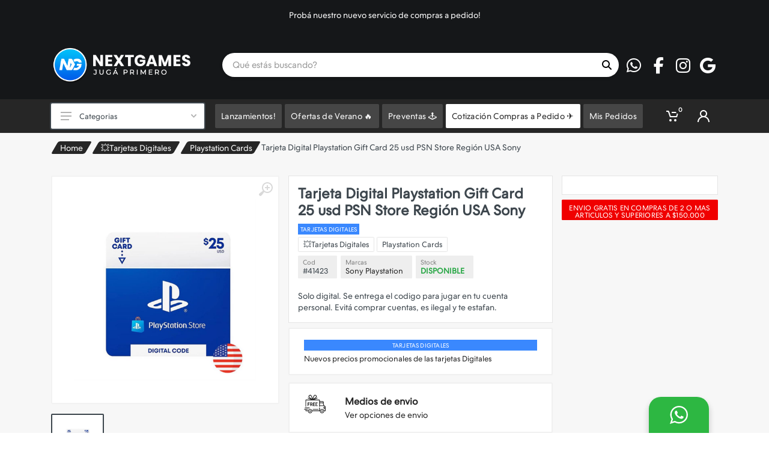

--- FILE ---
content_type: text/html; charset=utf-8
request_url: https://nextgames.com.ar/41423-tarjetas-digitales-playstation-gift-card-25-usd-psn-store-region-usa
body_size: 18196
content:


<!DOCTYPE html>
<html lang="es" dir="ltr">
<head>

    <meta charset="UTF-8">
    <meta name="viewport" content="width=device-width, initial-scale=1">
    <meta name="format-detection" content="telephone=no">

    <meta name="copyright" content="Next Games" />
    <meta name="application-name" content="Next Games" />
    <meta property="fb:app_id" content="1637497556291559" />
    <meta property="og:type" content="article" />
    <meta property="og:site_name" content="Next Games" />
    <meta property="og:locale" content="es_ES" />
    <meta name="twitter:card" content="summary" />
    <meta name="twitter:site" content="Next Games" />
    <meta name="twitter:creator" content="Agencia Move" />
    <link rel="icon" href="../../img/Logos/1040-logos-favicon-6338.png" type="image/png">
    <link rel="apple-touch-icon" type="image/png" href="../../img/Logos/1040-logos-favicon-6338.png">
    <link rel="apple-touch-icon" type="image/png" sizes="72x72" href="../../img/Logos/1040-logos-favicon-6338.png">
    <link rel="apple-touch-icon" type="image/png" sizes="114x114" href="../../img/Logos/1040-logos-favicon-6338.png">
    <meta name="google" content="notranslate">



    
    <meta name="description" content="Solo digital. Se entrega el codigo para jugar en tu cuenta personal. Evit&#225; comprar cuentas, es ilegal y te estafan. " />

    <meta property="og:title" content="25 Usd PSN Playstation Store Gift Card (Tarjeta de regalo) USA" />
    <meta property="og:description" content="Solo digital. Se entrega el codigo para jugar en tu cuenta personal. Evit&#225; comprar cuentas, es ilegal y te estafan. " />
    <meta property="og:image" content="https://nextgames.com.ar/img/Public/1040-producto-gift-25-usa-3216.jpg" />
    <meta property="og:url" content="https://nextgames.com.ar/41423-tarjetas-digitales-playstation-gift-card-25-usd-psn-store-region-usa" />

    <link rel="canonical" href="https://nextgames.com.ar/41423-tarjetas-digitales-playstation-gift-card-25-usd-psn-store-region-usa">

    <meta property="og:image:heigh" content="300" />
    <meta property="og:image:width" content="400" />

    <title>25 Usd PSN Playstation Store Gift Card (Tarjeta de regalo) USA</title>

    


    <meta property="og:type" content="product" />

    <meta property="og:id" content="41423" />
    <meta property="og:retailer_item_id" content="41423" />
    <meta property="og:price" content="56400.00" />
    <meta property="og:price:amount" content="56400.00" />
    <meta property="og:price:currency" content="ARS" />
    <meta property="og:availability" content="in_stock" />
    <meta property="og:product:id" content="41423" />

    <meta property="product:id" content="41423">
    <meta property="product:brand" content="Sony Playstation">
    <meta property="product:availability" content="in_stock">
    <meta property="product:condition" content="new">
    <meta property="product:price:amount" content="56400.00">
    <meta property="product:price:currency" content="ARS">
    <meta property="product:retailer_item_id" content="41423" />




    <base href="../../content/publica2/">

    <link rel="stylesheet" href="https://fonts.googleapis.com/css?family=Roboto:400,400i,500,500i,700,700i">

    <link rel="stylesheet" href="vendor/bootstrap/css/bootstrap.min.css">

    <link href="vendor/owl-carousel/assets/owl.carousel.min.css" rel="stylesheet" />
    <link href="vendor/photoswipe/photoswipe.css" rel="stylesheet" />
    <link href="vendor/photoswipe/default-skin/default-skin.css" rel="stylesheet" />
    <link href="vendor/select2/css/select2.min.css" rel="stylesheet" />
    <link href="vendor/slick/slick.css" rel="stylesheet" />
    <link href="vendor/slick/slick-theme.css" rel="stylesheet" />
    <link href="css/animate.css" rel="stylesheet" />
    <link href="vendor/noty/notyf.min.css" rel="stylesheet" />
    <link href="/Content/publica/vendors/placeholder/placeholder-loading.css" rel="stylesheet" />
    <link href="/Content/publica2/vendor/jQuery-Captcha-master/style.css?v=1.1" rel="stylesheet" />



    <style>
        :root {
            --main-bg-color: #262626;
            --main-letra: white;
            --main-fondo: #f7f7f7;
            --menu: #262626;
            --letra: white;
        }

        .product-image__body.change img.primary {
            -ms-transition: all ease-out 0.3s;
            -webkit-transition: all ease-out 0.3s;
            transition: all ease-out 0.3s;
        }

        .product-image__body.change img.hover {
            visibility: hidden;
            opacity: 0;
            -ms-transition: all ease-in 0.3s;
            -webkit-transition: all ease-in 0.3s;
            transition: all ease-in 0.3s;
        }

        .product-image__body.change:hover .hover {
            opacity: 1;
            visibility: visible;
        }

        .product-image__body.change:hover .primary {
            opacity: 0;
        }
    </style>

        <style>
            :root {
                --main-bg-color: #151719;
            }
        </style>

        <style>
            :root {
                --main-letra: #ffffff;
            }
        </style>

        <style>
            :root {
                --main-fondo: #f7f7f7;
            }
        </style>



    <link rel="stylesheet" href="css/style.css?v=241">
    <link rel="stylesheet" href="vendor/fontawesome6/css/all.min.css">
    <link rel="stylesheet" href="fonts/stroyka/stroyka.css?v=241">

    <link href="/Content/publica2/custome/whatsapp.css?v=241" rel="stylesheet" />
    <link href="/Content/publica2/custome/layout.css?v=241" rel="stylesheet" />



        <style>
            .site__body {
                background-color: var(--main-fondo);
            }

            .main_title:before {
                background-color: var(--main-fondo);
            }

            .block-slideshow__slide {
                background-color: var(--main-fondo) !important;
            }
        </style>

    <link href="/Content/publica2/custome/imagenGrande.css?v=241" rel="stylesheet" />
    <link href="/Content/publica/custome/1040.css?v=241" rel="stylesheet" />

    <style>
    </style>




    <script src="/Content/vendors/bugsnag.min.js"></script>
    <script>
        Bugsnag.start({
            user: {
                email: ''
            },
            apiKey: 'ae6283bd9a439bc744da46368c11fe43'
        })
    </script>

    <style>
        #spinner {
            background: url('../../img/Logos/1040-logos-favicon-6338.png') 50% 50% no-repeat var(--main-bg-color);
            background-size: 40vh;
        }
    </style>

    

    <link href="/Content/publica2/custome/detalle.css?v=639039574938864125" rel="stylesheet" />

    <style>

        /*        a.morelink {
            text-decoration: none;
            outline: none;
        }

        .morecontent span {
            display: none;
        }*/

        .product-tabs {
            margin-top: 25px;
        }

        @media (min-width: 992px) {
            .product--layout--columnar .product__prices {
                margin-top: 10px;
                margin-bottom: 10px;
            }
        }

        @media(max-width: 767px) {
            /*       .divPromociones {
                height: 120px;
                background-size: cover;
            }*/
        }

        #divTagsMobile {
            position: absolute;
            z-index: 99999;
            top: 10px !important;
            left: 10px !important;
        }

        /*        .container {
            padding-right: 0px;
            padding-left: 0px;
        }*/

        .category-card__body .product-card {
            width: 100%;
            box-shadow: none;
        }

        #detalleDiv {
            padding: 15px;
            background-color: white;
            border: 1px solid #e5e5e5;
        }

        [dir=ltr] .product--layout--columnar .product__sidebar {
            border: none !important;
        }

        @media (min-width: 992px) {
            .product--layout--columnar .product__info {
                padding: 0 15px;
            }

            [dir=ltr] .product--layout--columnar .product__sidebar {
                padding-left: 0px;
            }
        }
    </style>



    
        <script async src="https://www.googletagmanager.com/gtag/js?id=G-7LSSD92DD3"></script>
        <script>
            window.dataLayer = window.dataLayer || [];
            function gtag() { dataLayer.push(arguments); }
            gtag('js', new Date());

            gtag('config', 'G-7LSSD92DD3');
        </script>

        <script>
            (function (w, d, s, l, i) {
                w[l] = w[l] || []; w[l].push({
                    'gtm.start':
                            new Date().getTime(), event: 'gtm.js'
                }); var f = d.getElementsByTagName(s)[0],
                j = d.createElement(s), dl = l != 'dataLayer' ? '&l=' + l : ''; j.async = true; j.src =
                'https://www.googletagmanager.com/gtm.js?id=' + i + dl; f.parentNode.insertBefore(j, f);
            })(window, document, 'script', 'dataLayer', 'GTM-K68GSPG');
        </script>

        <script async src="https://www.googletagmanager.com/gtag/js?id=AW-691-621-4564"></script>
        <script>
            window.dataLayer = window.dataLayer || [];
            function gtag() { dataLayer.push(arguments); }
            gtag('js', new Date());

            gtag('config', 'AW-691-621-4564');
        </script>

        <script>
            !function (f, b, e, v, n, t, s) {
                if (f.fbq) return; n = f.fbq = function () {
                    n.callMethod ?
                    n.callMethod.apply(n, arguments) : n.queue.push(arguments)
                };
                if (!f._fbq) f._fbq = n; n.push = n; n.loaded = !0; n.version = '2.0';
                n.queue = []; t = b.createElement(e); t.async = !0;
                t.src = v; s = b.getElementsByTagName(e)[0];
                s.parentNode.insertBefore(t, s)
            }(window, document, 'script',
                'https://connect.facebook.net/en_US/fbevents.js');
            fbq('init', '2809990125705745');
            fbq('track', 'PageView');
        </script>
        <noscript>
            <img height="1" width="1" style="display:none"
                 src="https://www.facebook.com/tr?id=2809990125705745&ev=PageView&noscript=1" />
        </noscript>



</head>
<body>

    

        <div id="spinner" class="animated infinite pulse"></div>



        <noscript>
            <iframe src="https://www.googletagmanager.com/ns.html?id=GTM-K68GSPG"
                    height="0" width="0" style="        display: none;
        visibility: hidden"></iframe>
        </noscript>


    <div class="site">

        

<header class="site__header d-lg-none">

    <div class="mobile-header mobile-header--sticky" data-sticky-mode="pullToShow">
        <div class="mobile-header__panel">
            <div class="container">
                <div class="mobile-header__body">
                    <button class="mobile-header__menu-button">
                        <svg width="18px" height="14px">
                            <use xlink:href="images/sprite.svg#menu-18x14"></use>
                        </svg>
                    </button>
                    <div class="indicator indicator--mobile-search indicator--mobile d-md-none">
                        <button class="indicator__button">
                            <span class="indicator__area">
                                <svg width="20px" height="20px">
                                    <use xlink:href="images/sprite.svg#search-20"></use>
                                </svg>
                            </span>
                        </button>
                    </div>
                    <a class="mobile-header__logo" href="/">
                        <img class="" src="../../img/Logos/1040-logos-logo-web-3764.png" alt="">
                    </a>
                    <div class="search search--location--mobile-header mobile-header__search">
                        <div class="search__body">
                            <form class="search__form">
                                <input class="search__input" placeholder="Qu&#233; est&#225;s buscando?" aria-label="Site search" type="text" autocomplete="off" data-boton="buscarMobile" id="sugerenciaInputMobile">
                                <button class="search__button search__button--type--submit buscarResultados" id="buscarMobile" type="button">
                                    <svg width="20px" height="20px">
                                        <use xlink:href="images/sprite.svg#search-20"></use>
                                    </svg>
                                </button>
                                <button class="search__button search__button--type--close" type="button">
                                    <svg width="20px" height="20px">
                                        <use xlink:href="images/sprite.svg#cross-20"></use>
                                    </svg>
                                </button>
                                <div class="search__border"></div>
                            </form>
                            <div class="search__suggestions suggestions suggestions--location--mobile-header"></div>
                        </div>
                    </div>
                    <div class="mobile-header__indicators">
                                                    <div class="indicator indicator--mobile">
                                <a href="javascript:void(0);" class="indicator__button cargarCarrito" data-open="offcanvas-cart">
                                    <span class="indicator__area">
                                        <svg width="20px" height="20px">
                                            <use xlink:href="images/sprite.svg#cart-20"></use>
                                        </svg>
                                        <span class="indicator__value spanCarrito">0</span>
                                    </span>
                                </a>
                            </div>
                        <div class="indicator indicator--mobile indicator--trigger--click">

                            <a href="javascript:void(0);" class="indicator__button btnLoginHeader">
                                <span class="indicator__area">
                                    <svg width="20px" height="20px">
                                        <use xlink:href="images/sprite.svg#person-20"></use>
                                    </svg>
                                </span>
                            </a>

                            <div class="indicator__dropdown divLoginHeader">

                            </div>

                        </div>
                    </div>
                </div>
            </div>
        </div>
    </div>

</header>

<header class="site__header d-lg-block d-none">

    <div class="site-header">

            <div class="site-header__topbar topbar topbartextos wow fadeIn">
                <div class="topbar__container container text-center">
                    <div class="topbar__row slider sliderTextos">
                            <div class="topbar__item topbar__item--link">
                                Mes de la primavera, Ofertas hasta 50% Off!
                            </div>
                            <div class="topbar__item topbar__item--link">
                                Probá nuestro nuevo servicio de compras a pedido!
                            </div>
                            <div class="topbar__item topbar__item--link">
                                Hacemos envios a todo el país - Envíos gratis para compras mayores a 150.000 y 2 artículos.
                            </div>
                            <div class="topbar__item topbar__item--link">
                                Tenés comercio? Hacemos ventas por mayor. Contáctanos por Whatsapp
                            </div>
                    </div>
                </div>
            </div>

        <div class="site-header__middle container">

            <div class="site-header__logo" style="position: relative;">
                <a href="/">
                    <img class="" src="../../img/Logos/1040-logos-logo-web-3764.png" alt="" onerror="this.src='../../img/noPhoto.png'">
                </a>
                
            </div>

            <div class="site-header__search">
                <div class="search search--location--header">
                    <div class="search__body">
                        <form class="search__form">
                            <input class="search__input" placeholder="Qu&#233; est&#225;s buscando?" aria-label="Site search" type="text" autocomplete="off" data-boton="buscarWeb" id="sugerenciaInputWeb">
                            <button class="search__button search__button--type--submit buscarResultados" id="buscarWeb" type="button">
                                <i class="fa fa-search" id="iconBuscar"></i>
                                
                            </button>
                            <div class="search__border"></div>
                        </form>
                        <div class="search__suggestions suggestions suggestions--location--header"></div>
                    </div>
                </div>
            </div>

                <div class="social-links footer-newsletter__social-links social-links--shape--circle mt-0 ml-2">
                    <ul class="social-links__list">
                            <li class="social-links__item">
                                <a class="social-links__link" href="https://api.whatsapp.com/send?phone=+5491143720598&amp;text=Consulta%20desde%20el%20sitio%20web" target="_blank" onclick="AddAnalitycsWhatsapp();">
                                    <i class="fab fa-whatsapp fa-fw"></i>
                                </a>
                            </li>
                                                                            <li class="social-links__item">
                                <a class="social-links__link" href="https://facebook.com/NEXTGAMESARG" target="_blank">
                                    <i class="fab fa-facebook-f fa-fw"></i>
                                </a>
                            </li>
                                                                            <li class="social-links__item">
                                <a class="social-links__link" href="https://instagram.com/nextgamesarg" target="_blank">
                                    <i class="fab fa-instagram fa-fw"></i>
                                </a>
                            </li>
                                                    <li class="social-links__item">
                                <a class="social-links__link" href="https://g.page/r/CYmEDEVEBXMpEB0/review" target="_blank">
                                    <i class="fab fa-google fa-fw"></i>
                                </a>
                            </li>
                                            </ul>
                </div>


        </div>

        <div class="site-header__nav-panel">

            <div class="nav-panel nav-panel--sticky" data-sticky-mode="pullToShow">

                <div class="nav-panel__container container">

                    <div class="nav-panel__row">

                        <div class="nav-panel__logo">
                            <a href="/">
                                <img src="../../img/Logos/1040-logos-logo-web-3764.png" />
                            </a>
                        </div>

                            <div class="nav-panel__departments">

                                <div class="departments" data-departments-fixed-by=".block-slideshow">

                                    <div class="departments__body">

                                        <div class="departments__links-wrapper">

                                            <div class="departments__submenus-container"></div>

                                            <ul class="departments__links">

                                                <li class="departments__item mb-1 contenedorBuscador">
                                                    <i class="fa fa-search">
                                                    </i>
                                                    <input type="text" class="form-control" placeholder="Categoria..." id="filter_headerLocalidad" autocomplete="off" />
                                                </li>

                                                        <li class="departments__item filter_headerLocalidad-buscador">
                                                            <a class="departments__item-link filter_headerLocalidad-filtro" href="/cartas-t-c-g">
                                                                Cartas T.C.G
                                                            </a>
                                                        </li>
                                                        <li class="departments__item filter_headerLocalidad-buscador">
                                                            <a class="departments__item-link filter_headerLocalidad-filtro" href="/consolas">
                                                                Consolas
                                                            </a>
                                                        </li>
                                                        <li class="departments__item filter_headerLocalidad-buscador">
                                                            <a class="departments__item-link filter_headerLocalidad-filtro" href="/videojuegos">
                                                                <span style="display:none">
                                                                    Consolas y Accesorios Consolas Retro Nintendo Playstation Tarjetas Digitales Videojuegos para chicos Xbox Preventas;
                                                                </span>
                                                                Videojuegos
                                                                <svg class="departments__item-arrow" width="6px" height="9px">
                                                                    <use xlink:href="images/sprite.svg#arrow-rounded-right-6x9"></use>
                                                                </svg>
                                                            </a>
                                                            <div class="departments__submenu departments__submenu--type--menu">
                                                                <div class="menu menu--layout--classic ">
                                                                    <div class="menu__submenus-container"></div>
                                                                    <ul class="menu__list">
                                                                            <li class="menu__item filter_headerLocalidad-buscador">
                                                                                <div class="filter_headerLocalidad-filtro">
                                                                                    <span style="display:none">
                                                                                        Videojuegos
                                                                                    </span>
                                                                                    <div class="menu__item-submenu-offset"></div>
                                                                                    <a class="menu__item-link" href="/videojuegos/consolas-y-accesorios">
                                                                                        Consolas y Accesorios
                                                                                    </a>
                                                                                </div>
                                                                            </li>
                                                                            <li class="menu__item filter_headerLocalidad-buscador">
                                                                                <div class="filter_headerLocalidad-filtro">
                                                                                    <span style="display:none">
                                                                                        Videojuegos
                                                                                    </span>
                                                                                    <div class="menu__item-submenu-offset"></div>
                                                                                    <a class="menu__item-link" href="/videojuegos/consolas-retro">
                                                                                        Consolas Retro
                                                                                    </a>
                                                                                </div>
                                                                            </li>
                                                                            <li class="menu__item filter_headerLocalidad-buscador">
                                                                                <div class="filter_headerLocalidad-filtro">
                                                                                    <span style="display:none">
                                                                                        Videojuegos
                                                                                    </span>
                                                                                    <div class="menu__item-submenu-offset"></div>
                                                                                    <a class="menu__item-link" href="/videojuegos/nintendo">
                                                                                        Nintendo
                                                                                    </a>
                                                                                </div>
                                                                            </li>
                                                                            <li class="menu__item filter_headerLocalidad-buscador">
                                                                                <div class="filter_headerLocalidad-filtro">
                                                                                    <span style="display:none">
                                                                                        Videojuegos
                                                                                    </span>
                                                                                    <div class="menu__item-submenu-offset"></div>
                                                                                    <a class="menu__item-link" href="/videojuegos/playstation">
                                                                                        Playstation
                                                                                    </a>
                                                                                </div>
                                                                            </li>
                                                                            <li class="menu__item filter_headerLocalidad-buscador">
                                                                                <div class="filter_headerLocalidad-filtro">
                                                                                    <span style="display:none">
                                                                                        Videojuegos
                                                                                    </span>
                                                                                    <div class="menu__item-submenu-offset"></div>
                                                                                    <a class="menu__item-link" href="/videojuegos/tarjetas-digitales">
                                                                                        Tarjetas Digitales
                                                                                    </a>
                                                                                </div>
                                                                            </li>
                                                                            <li class="menu__item filter_headerLocalidad-buscador">
                                                                                <div class="filter_headerLocalidad-filtro">
                                                                                    <span style="display:none">
                                                                                        Videojuegos
                                                                                    </span>
                                                                                    <div class="menu__item-submenu-offset"></div>
                                                                                    <a class="menu__item-link" href="/videojuegos/videojuegos-para-chicos">
                                                                                        Videojuegos para chicos
                                                                                    </a>
                                                                                </div>
                                                                            </li>
                                                                            <li class="menu__item filter_headerLocalidad-buscador">
                                                                                <div class="filter_headerLocalidad-filtro">
                                                                                    <span style="display:none">
                                                                                        Videojuegos
                                                                                    </span>
                                                                                    <div class="menu__item-submenu-offset"></div>
                                                                                    <a class="menu__item-link" href="/videojuegos/xbox">
                                                                                        Xbox
                                                                                    </a>
                                                                                </div>
                                                                            </li>
                                                                            <li class="menu__item filter_headerLocalidad-buscador">
                                                                                <div class="filter_headerLocalidad-filtro">
                                                                                    <span style="display:none">
                                                                                        Videojuegos
                                                                                    </span>
                                                                                    <div class="menu__item-submenu-offset"></div>
                                                                                    <a class="menu__item-link" href="/videojuegos/preventas">
                                                                                        Preventas
                                                                                    </a>
                                                                                </div>
                                                                            </li>
                                                                    </ul>
                                                                </div>
                                                            </div>
                                                        </li>
                                                        <li class="departments__item filter_headerLocalidad-buscador">
                                                            <a class="departments__item-link filter_headerLocalidad-filtro" href="/joysticks">
                                                                Joysticks
                                                            </a>
                                                        </li>
                                                        <li class="departments__item filter_headerLocalidad-buscador">
                                                            <a class="departments__item-link filter_headerLocalidad-filtro" href="/lego">
                                                                Lego
                                                            </a>
                                                        </li>
                                                        <li class="departments__item filter_headerLocalidad-buscador">
                                                            <a class="departments__item-link filter_headerLocalidad-filtro" href="/notebooks">
                                                                Notebooks
                                                            </a>
                                                        </li>
                                                        <li class="departments__item filter_headerLocalidad-buscador">
                                                            <a class="departments__item-link filter_headerLocalidad-filtro" href="/perifericos-gamer">
                                                                <span style="display:none">
                                                                    Auriculares Joysticks Monitores Mousepads Mouses Teclados;
                                                                </span>
                                                                Perif&#233;ricos Gamer
                                                                <svg class="departments__item-arrow" width="6px" height="9px">
                                                                    <use xlink:href="images/sprite.svg#arrow-rounded-right-6x9"></use>
                                                                </svg>
                                                            </a>
                                                            <div class="departments__submenu departments__submenu--type--menu">
                                                                <div class="menu menu--layout--classic ">
                                                                    <div class="menu__submenus-container"></div>
                                                                    <ul class="menu__list">
                                                                            <li class="menu__item filter_headerLocalidad-buscador">
                                                                                <div class="filter_headerLocalidad-filtro">
                                                                                    <span style="display:none">
                                                                                        Perif&#233;ricos Gamer
                                                                                    </span>
                                                                                    <div class="menu__item-submenu-offset"></div>
                                                                                    <a class="menu__item-link" href="/perifericos-gamer/auriculares">
                                                                                        Auriculares
                                                                                    </a>
                                                                                </div>
                                                                            </li>
                                                                            <li class="menu__item filter_headerLocalidad-buscador">
                                                                                <div class="filter_headerLocalidad-filtro">
                                                                                    <span style="display:none">
                                                                                        Perif&#233;ricos Gamer
                                                                                    </span>
                                                                                    <div class="menu__item-submenu-offset"></div>
                                                                                    <a class="menu__item-link" href="/perifericos-gamer/joysticks">
                                                                                        Joysticks
                                                                                    </a>
                                                                                </div>
                                                                            </li>
                                                                            <li class="menu__item filter_headerLocalidad-buscador">
                                                                                <div class="filter_headerLocalidad-filtro">
                                                                                    <span style="display:none">
                                                                                        Perif&#233;ricos Gamer
                                                                                    </span>
                                                                                    <div class="menu__item-submenu-offset"></div>
                                                                                    <a class="menu__item-link" href="/perifericos-gamer/monitores">
                                                                                        Monitores
                                                                                    </a>
                                                                                </div>
                                                                            </li>
                                                                            <li class="menu__item filter_headerLocalidad-buscador">
                                                                                <div class="filter_headerLocalidad-filtro">
                                                                                    <span style="display:none">
                                                                                        Perif&#233;ricos Gamer
                                                                                    </span>
                                                                                    <div class="menu__item-submenu-offset"></div>
                                                                                    <a class="menu__item-link" href="/perifericos-gamer/mousepads">
                                                                                        Mousepads
                                                                                    </a>
                                                                                </div>
                                                                            </li>
                                                                            <li class="menu__item filter_headerLocalidad-buscador">
                                                                                <div class="filter_headerLocalidad-filtro">
                                                                                    <span style="display:none">
                                                                                        Perif&#233;ricos Gamer
                                                                                    </span>
                                                                                    <div class="menu__item-submenu-offset"></div>
                                                                                    <a class="menu__item-link" href="/perifericos-gamer/mouses">
                                                                                        Mouses
                                                                                    </a>
                                                                                </div>
                                                                            </li>
                                                                            <li class="menu__item filter_headerLocalidad-buscador">
                                                                                <div class="filter_headerLocalidad-filtro">
                                                                                    <span style="display:none">
                                                                                        Perif&#233;ricos Gamer
                                                                                    </span>
                                                                                    <div class="menu__item-submenu-offset"></div>
                                                                                    <a class="menu__item-link" href="/perifericos-gamer/teclados">
                                                                                        Teclados
                                                                                    </a>
                                                                                </div>
                                                                            </li>
                                                                    </ul>
                                                                </div>
                                                            </div>
                                                        </li>
                                                        <li class="departments__item filter_headerLocalidad-buscador">
                                                            <a class="departments__item-link filter_headerLocalidad-filtro" href="/tarjetas-digitales">
                                                                <span style="display:none">
                                                                    Playstation Cards Microsoft Cards Nintendo Eshop Cards Roblox Cards;
                                                                </span>
                                                                &#128165;Tarjetas Digitales
                                                                <svg class="departments__item-arrow" width="6px" height="9px">
                                                                    <use xlink:href="images/sprite.svg#arrow-rounded-right-6x9"></use>
                                                                </svg>
                                                            </a>
                                                            <div class="departments__submenu departments__submenu--type--menu">
                                                                <div class="menu menu--layout--classic ">
                                                                    <div class="menu__submenus-container"></div>
                                                                    <ul class="menu__list">
                                                                            <li class="menu__item filter_headerLocalidad-buscador">
                                                                                <div class="filter_headerLocalidad-filtro">
                                                                                    <span style="display:none">
                                                                                        &#128165;Tarjetas Digitales
                                                                                    </span>
                                                                                    <div class="menu__item-submenu-offset"></div>
                                                                                    <a class="menu__item-link" href="/tarjetas-digitales/playstation-cards">
                                                                                        Playstation Cards
                                                                                    </a>
                                                                                </div>
                                                                            </li>
                                                                            <li class="menu__item filter_headerLocalidad-buscador">
                                                                                <div class="filter_headerLocalidad-filtro">
                                                                                    <span style="display:none">
                                                                                        &#128165;Tarjetas Digitales
                                                                                    </span>
                                                                                    <div class="menu__item-submenu-offset"></div>
                                                                                    <a class="menu__item-link" href="/tarjetas-digitales/microsoft-cards">
                                                                                        Microsoft Cards
                                                                                    </a>
                                                                                </div>
                                                                            </li>
                                                                            <li class="menu__item filter_headerLocalidad-buscador">
                                                                                <div class="filter_headerLocalidad-filtro">
                                                                                    <span style="display:none">
                                                                                        &#128165;Tarjetas Digitales
                                                                                    </span>
                                                                                    <div class="menu__item-submenu-offset"></div>
                                                                                    <a class="menu__item-link" href="/tarjetas-digitales/nintendo-eshop-cards">
                                                                                        Nintendo Eshop Cards
                                                                                    </a>
                                                                                </div>
                                                                            </li>
                                                                            <li class="menu__item filter_headerLocalidad-buscador">
                                                                                <div class="filter_headerLocalidad-filtro">
                                                                                    <span style="display:none">
                                                                                        &#128165;Tarjetas Digitales
                                                                                    </span>
                                                                                    <div class="menu__item-submenu-offset"></div>
                                                                                    <a class="menu__item-link" href="/tarjetas-digitales/roblox-cards">
                                                                                        Roblox Cards
                                                                                    </a>
                                                                                </div>
                                                                            </li>
                                                                    </ul>
                                                                </div>
                                                            </div>
                                                        </li>
                                                        <li class="departments__item filter_headerLocalidad-buscador">
                                                            <a class="departments__item-link filter_headerLocalidad-filtro" href="/amiibos-y-figuras-de-coleccion">
                                                                Amiibos y Figuras de Colecci&#243;n
                                                            </a>
                                                        </li>
                                                        <li class="departments__item filter_headerLocalidad-buscador">
                                                            <a class="departments__item-link filter_headerLocalidad-filtro" href="/blu-ray">
                                                                Blu-Ray
                                                            </a>
                                                        </li>
                                                        <li class="departments__item filter_headerLocalidad-buscador">
                                                            <a class="departments__item-link filter_headerLocalidad-filtro" href="/electronica-y-gadgets">
                                                                <span style="display:none">
                                                                    Accesorios Auriculares Hogar Inteligente Pilas Smartphones Smartwatch;
                                                                </span>
                                                                Electronica y Gadgets
                                                                <svg class="departments__item-arrow" width="6px" height="9px">
                                                                    <use xlink:href="images/sprite.svg#arrow-rounded-right-6x9"></use>
                                                                </svg>
                                                            </a>
                                                            <div class="departments__submenu departments__submenu--type--menu">
                                                                <div class="menu menu--layout--classic ">
                                                                    <div class="menu__submenus-container"></div>
                                                                    <ul class="menu__list">
                                                                            <li class="menu__item filter_headerLocalidad-buscador">
                                                                                <div class="filter_headerLocalidad-filtro">
                                                                                    <span style="display:none">
                                                                                        Electronica y Gadgets
                                                                                    </span>
                                                                                    <div class="menu__item-submenu-offset"></div>
                                                                                    <a class="menu__item-link" href="/electronica-y-gadgets/accesorios">
                                                                                        Accesorios
                                                                                    </a>
                                                                                </div>
                                                                            </li>
                                                                            <li class="menu__item filter_headerLocalidad-buscador">
                                                                                <div class="filter_headerLocalidad-filtro">
                                                                                    <span style="display:none">
                                                                                        Electronica y Gadgets
                                                                                    </span>
                                                                                    <div class="menu__item-submenu-offset"></div>
                                                                                    <a class="menu__item-link" href="/electronica-y-gadgets/auriculares">
                                                                                        Auriculares
                                                                                    </a>
                                                                                </div>
                                                                            </li>
                                                                            <li class="menu__item filter_headerLocalidad-buscador">
                                                                                <div class="filter_headerLocalidad-filtro">
                                                                                    <span style="display:none">
                                                                                        Electronica y Gadgets
                                                                                    </span>
                                                                                    <div class="menu__item-submenu-offset"></div>
                                                                                    <a class="menu__item-link" href="/electronica-y-gadgets/hogar-inteligente">
                                                                                        Hogar Inteligente
                                                                                    </a>
                                                                                </div>
                                                                            </li>
                                                                            <li class="menu__item filter_headerLocalidad-buscador">
                                                                                <div class="filter_headerLocalidad-filtro">
                                                                                    <span style="display:none">
                                                                                        Electronica y Gadgets
                                                                                    </span>
                                                                                    <div class="menu__item-submenu-offset"></div>
                                                                                    <a class="menu__item-link" href="/electronica-y-gadgets/pilas">
                                                                                        Pilas
                                                                                    </a>
                                                                                </div>
                                                                            </li>
                                                                            <li class="menu__item filter_headerLocalidad-buscador">
                                                                                <div class="filter_headerLocalidad-filtro">
                                                                                    <span style="display:none">
                                                                                        Electronica y Gadgets
                                                                                    </span>
                                                                                    <div class="menu__item-submenu-offset"></div>
                                                                                    <a class="menu__item-link" href="/electronica-y-gadgets/smartphones">
                                                                                        Smartphones
                                                                                    </a>
                                                                                </div>
                                                                            </li>
                                                                            <li class="menu__item filter_headerLocalidad-buscador">
                                                                                <div class="filter_headerLocalidad-filtro">
                                                                                    <span style="display:none">
                                                                                        Electronica y Gadgets
                                                                                    </span>
                                                                                    <div class="menu__item-submenu-offset"></div>
                                                                                    <a class="menu__item-link" href="/electronica-y-gadgets/smartwatch">
                                                                                        Smartwatch
                                                                                    </a>
                                                                                </div>
                                                                            </li>
                                                                    </ul>
                                                                </div>
                                                            </div>
                                                        </li>
                                                        <li class="departments__item filter_headerLocalidad-buscador">
                                                            <a class="departments__item-link filter_headerLocalidad-filtro" href="/celulares-y-smartwatch">
                                                                <span style="display:none">
                                                                    Smartphone Smartwatch;
                                                                </span>
                                                                Celulares y Smartwatch
                                                                <svg class="departments__item-arrow" width="6px" height="9px">
                                                                    <use xlink:href="images/sprite.svg#arrow-rounded-right-6x9"></use>
                                                                </svg>
                                                            </a>
                                                            <div class="departments__submenu departments__submenu--type--menu">
                                                                <div class="menu menu--layout--classic ">
                                                                    <div class="menu__submenus-container"></div>
                                                                    <ul class="menu__list">
                                                                            <li class="menu__item filter_headerLocalidad-buscador">
                                                                                <div class="filter_headerLocalidad-filtro">
                                                                                    <span style="display:none">
                                                                                        Celulares y Smartwatch
                                                                                    </span>
                                                                                    <div class="menu__item-submenu-offset"></div>
                                                                                    <a class="menu__item-link" href="/celulares-y-smartwatch/smartphone">
                                                                                        Smartphone
                                                                                    </a>
                                                                                </div>
                                                                            </li>
                                                                            <li class="menu__item filter_headerLocalidad-buscador">
                                                                                <div class="filter_headerLocalidad-filtro">
                                                                                    <span style="display:none">
                                                                                        Celulares y Smartwatch
                                                                                    </span>
                                                                                    <div class="menu__item-submenu-offset"></div>
                                                                                    <a class="menu__item-link" href="/celulares-y-smartwatch/smartwatch">
                                                                                        Smartwatch
                                                                                    </a>
                                                                                </div>
                                                                            </li>
                                                                    </ul>
                                                                </div>
                                                            </div>
                                                        </li>
                                                        <li class="departments__item filter_headerLocalidad-buscador">
                                                            <a class="departments__item-link filter_headerLocalidad-filtro" href="/componentes-de-pc">
                                                                <span style="display:none">
                                                                    Discos Rigidos y Solidos Memorias Microprocesadores Motherboards Gabinetes Fuentes;
                                                                </span>
                                                                Componentes de PC
                                                                <svg class="departments__item-arrow" width="6px" height="9px">
                                                                    <use xlink:href="images/sprite.svg#arrow-rounded-right-6x9"></use>
                                                                </svg>
                                                            </a>
                                                            <div class="departments__submenu departments__submenu--type--menu">
                                                                <div class="menu menu--layout--classic ">
                                                                    <div class="menu__submenus-container"></div>
                                                                    <ul class="menu__list">
                                                                            <li class="menu__item filter_headerLocalidad-buscador">
                                                                                <div class="filter_headerLocalidad-filtro">
                                                                                    <span style="display:none">
                                                                                        Componentes de PC
                                                                                    </span>
                                                                                    <div class="menu__item-submenu-offset"></div>
                                                                                    <a class="menu__item-link" href="/componentes-de-pc/discos-rigidos-y-solidos">
                                                                                        Discos Rigidos y Solidos
                                                                                    </a>
                                                                                </div>
                                                                            </li>
                                                                            <li class="menu__item filter_headerLocalidad-buscador">
                                                                                <div class="filter_headerLocalidad-filtro">
                                                                                    <span style="display:none">
                                                                                        Componentes de PC
                                                                                    </span>
                                                                                    <div class="menu__item-submenu-offset"></div>
                                                                                    <a class="menu__item-link" href="/componentes-de-pc/memorias">
                                                                                        Memorias
                                                                                    </a>
                                                                                </div>
                                                                            </li>
                                                                            <li class="menu__item filter_headerLocalidad-buscador">
                                                                                <div class="filter_headerLocalidad-filtro">
                                                                                    <span style="display:none">
                                                                                        Componentes de PC
                                                                                    </span>
                                                                                    <div class="menu__item-submenu-offset"></div>
                                                                                    <a class="menu__item-link" href="/componentes-de-pc/microprocesadores">
                                                                                        Microprocesadores
                                                                                    </a>
                                                                                </div>
                                                                            </li>
                                                                            <li class="menu__item filter_headerLocalidad-buscador">
                                                                                <div class="filter_headerLocalidad-filtro">
                                                                                    <span style="display:none">
                                                                                        Componentes de PC
                                                                                    </span>
                                                                                    <div class="menu__item-submenu-offset"></div>
                                                                                    <a class="menu__item-link" href="/componentes-de-pc/motherboards">
                                                                                        Motherboards
                                                                                    </a>
                                                                                </div>
                                                                            </li>
                                                                            <li class="menu__item filter_headerLocalidad-buscador">
                                                                                <div class="filter_headerLocalidad-filtro">
                                                                                    <span style="display:none">
                                                                                        Componentes de PC
                                                                                    </span>
                                                                                    <div class="menu__item-submenu-offset"></div>
                                                                                    <a class="menu__item-link" href="/componentes-de-pc/gabinetes">
                                                                                        Gabinetes
                                                                                    </a>
                                                                                </div>
                                                                            </li>
                                                                            <li class="menu__item filter_headerLocalidad-buscador">
                                                                                <div class="filter_headerLocalidad-filtro">
                                                                                    <span style="display:none">
                                                                                        Componentes de PC
                                                                                    </span>
                                                                                    <div class="menu__item-submenu-offset"></div>
                                                                                    <a class="menu__item-link" href="/componentes-de-pc/fuentes">
                                                                                        Fuentes
                                                                                    </a>
                                                                                </div>
                                                                            </li>
                                                                    </ul>
                                                                </div>
                                                            </div>
                                                        </li>
                                                        <li class="departments__item filter_headerLocalidad-buscador">
                                                            <a class="departments__item-link filter_headerLocalidad-filtro" href="/outlet">
                                                                Outlet
                                                            </a>
                                                        </li>

                                            </ul>

                                        </div>

                                    </div>

                                    <button class="departments__button">
                                        <svg class="departments__button-icon" width="18px" height="14px">
                                            <use xlink:href="images/sprite.svg#menu-18x14"></use>
                                        </svg>
                                        Categorias
                                        <svg class="departments__button-arrow" width="9px" height="6px">
                                            <use xlink:href="images/sprite.svg#arrow-rounded-down-9x6"></use>
                                        </svg>
                                    </button>

                                </div>

                            </div>

                        <div class="nav-panel__nav-links nav-links">

                            <ul class="nav-links__list">



                                    <li class="nav-links__item">
                                        <a class="nav-links__item-link" href="/Banderola/lanzamientos">
                                            <div class="nav-links__item-body">
                                                Lanzamientos!
                                            </div>
                                        </a>
                                    </li>
                                    <li class="nav-links__item">
                                        <a class="nav-links__item-link" href="/Banderola/ofertas-de-verano">
                                            <div class="nav-links__item-body">
                                                Ofertas de Verano &#128293;
                                            </div>
                                        </a>
                                    </li>
                                    <li class="nav-links__item">
                                        <a class="nav-links__item-link" href="/Banderola/preventas">
                                            <div class="nav-links__item-body">
                                                Preventas &#128377;️
                                            </div>
                                        </a>
                                    </li>



                                    <li class="nav-links__item">
                                        <a class="nav-links__item-link" href="https://forms.gle/4HDysHm17u4Q5f2x8">
                                            <div class="nav-links__item-body inverse">
                                                Cotizaci&#243;n Compras a Pedido ✈️
                                            </div>
                                        </a>
                                    </li>



                                    <li class="nav-links__item ocultarMayorista">
                                        <a class="nav-links__item-link" href="/MisPedidos">
                                            <div class="nav-links__item-body" data-ar="Mis Pedidos" data-br="Minhas ordens" data-en="My orders">

                                            </div>
                                        </a>
                                    </li>



                            </ul>

                        </div>

                        <div class="nav-panel__indicators">


                                <div class="indicator">

                                    <a href="javascript:void(0);" class="indicator__button cargarCarrito" data-open="offcanvas-cart">
                                        <span class="indicator__area">
                                            <svg width="20px" height="20px">
                                                <use xlink:href="images/sprite.svg#cart-20"></use>
                                            </svg>
                                            <span class="indicator__value spanCarrito">0</span>
                                        </span>
                                    </a>

                                </div>

                            <div class="indicator indicator--trigger--click">

                                <a href="javascript:void(0);" class="indicator__button btnLoginHeader">
                                    <span class="indicator__area">
                                        <svg width="20px" height="20px">
                                            <use xlink:href="images/sprite.svg#person-20"></use>
                                        </svg>
                                    </span>
                                </a>

                                <div class="indicator__dropdown divLoginHeader">

                                </div>

                            </div>
                        </div>

                    </div>

                </div>

            </div>

        </div>



    </div>

</header>

        <div class="site__body">

            





<script type="application/ld+json">
{
  "@context": "https://schema.org/",
  "@type": "Product",
  "name": "Tarjeta Digital Playstation Gift Card 25 usd PSN Store Regi&#243;n USA Sony",
  "image": ["https://nextgames.com.ar/img/Public/1040-producto-gift-25-usa-3216.jpg"],
  "description": "Solo digital. Se entrega el codigo para jugar en tu cuenta personal. Evit&#225; comprar cuentas, es ilegal y te estafan. ",
  "brand": {
    "@type": "Brand",
    "name": "Sony Playstation"
  },
  "offers": {
    "@type": "Offer",
    "priceCurrency": "ARS",
    "price": "56400.00",
    "availability": "https://schema.org/InStock",
    "url": "https://nextgames.com.ar/41423-tarjetas-digitales-playstation-tarjeta-digital-gift-card-25-usd-psn-store"
  }
}
</script>

<div id="modal-top" class="modal fade" tabindex="-1" role="dialog" aria-hidden="true">
    <div class="modal-dialog modal-lg modal-dialog-centered">
        <div class="modal-content">

            <button class="quickview__close" type="button">
                <svg width="20px" height="20px">
                    <use xlink:href="images/sprite.svg#cross-20"></use>
                </svg>
            </button>

            <div class="quickview">

                <div id="modalTop">

                </div>

            </div>

        </div>
    </div>
</div>

        <button type="button" onclick="AgregarDetalle(41423, 'Tarjeta Digital Playstation Gift Card 25 usd PSN Store Regi&#243;n USA Sony', 56400);" class="btn btn-primary block btnAgregarFlotante" style="">
            AGREGAR
        </button>

<div class="page-header">
    <div class="page-header__container container">
        <div class="page-header__breadcrumb">
            <nav aria-label="breadcrumb">
                <ol class="breadcrumb">
                    <li class="breadcrumb-item">
                        <a href="/" class="">
                            Home
                        </a>
                        <svg class="breadcrumb-arrow" width="6px" height="9px">
                            <use xlink:href="images/sprite.svg#arrow-rounded-right-6x9"></use>
                        </svg>
                    </li>
                        <li class="breadcrumb-item">
                            <a href="/tarjetas-digitales" class="">
                                &#128165;Tarjetas Digitales
                            </a>
                            <svg class="breadcrumb-arrow" width="6px" height="9px">
                                <use xlink:href="images/sprite.svg#arrow-rounded-right-6x9"></use>
                            </svg>
                        </li>
                                            <li class="breadcrumb-item">
                            <a href="/tarjetas-digitales/playstation-cards" class="">
                                Playstation Cards
                            </a>
                            <svg class="breadcrumb-arrow" width="6px" height="9px">
                                <use xlink:href="images/sprite.svg#arrow-rounded-right-6x9"></use>
                            </svg>
                        </li>
                    <li class="breadcrumb-item active pr-0 hidden-xs" aria-current="page">
                        Tarjeta Digital Playstation Gift Card 25 usd PSN Store Regi&#243;n USA Sony
                    </li>
                </ol>
            </nav>
        </div>
    </div>
</div>

<div class="block">

    <div class="container">

        <div class="product product--layout--columnar mt-3" data-layout="columnar">

            <div class="product__content mb-3">

                <h1 id="divNombreMobile" class="product__name mt-2 mb-0">
                </h1>

                <div id="divDetalleMobile" class="quickview__product-meta mb-2 mt-1">

                </div>

                <div class="product__gallery wow fadeInLeftBig">

                    <div class="product-gallery">

                        <div class="product-gallery__featured">

                            <button class="product-gallery__zoom">
                                <svg width="24px" height="24px">
                                    <use xlink:href="images/sprite.svg#zoom-in-24"></use>
                                </svg>
                            </button>

                            <div class="owl-carousel" id="product-image">
                                <div class="product-image product-image--location--gallery">
                                    <a href="../../img/Public/1040-producto-gift-25-usa-3216.jpg" data-width="700" data-height="700" class="product-image__body" onclick="return false;">
                                        <img class="product-image__img imagenZoom" src="../../img/Public/1040-producto-gift-25-usa-3216.jpg">
                                    </a>
                                </div>
                                                                                                                            </div>

                        </div>

                        <div class="product-gallery__carousel">
                            <div class="owl-carousel" id="product-carousel">
                                <a href="javascript:void(0);" class="product-image product-gallery__carousel-item">
                                    <div class="product-image__body">
                                        <img class="product-image__img product-gallery__carousel-image" src="../../img/Public/1040-producto-gift-25-usa-3216.jpg" alt="">
                                    </div>
                                </a>
                                                                                                                            </div>
                        </div>

                    </div>

                </div>

                <div class="product__info wow zoomIn">

                    <div class="mb-2" style="padding: 15px; background-color: white; border: 1px solid #e5e5e5;">





                        <h1 class="product__name mb-2" id="divNombreWeb">
                            <span class="marcaTitulo"></span>
                            Tarjeta Digital Playstation Gift Card 25 usd PSN Store Regi&#243;n USA Sony
                        </h1>

                        <div class="product-card__badges-list inline" id="divTagsWeb">

        <div class="product-card__badge product-card__badge--new" style="background-color: #3a88fe">
            <a href="/Banderola/tarjetas-digitales" target="_blank">
                
                Tarjetas Digitales
            </a>
        </div>


</div>

    <div class="product__tags tags mt-1">
        <div class="tags__list">
                <a href="/tarjetas-digitales">&#128165;Tarjetas Digitales</a>
                            <a href="/tarjetas-digitales/playstation-cards">Playstation Cards</a>
        </div>
    </div>


                        <div class="quickview__product-meta mb-2 mt-1" id="divDetalleWeb">

                            <table>
                                <tbody>
                                    <tr>
                                        <th>Cod</th>
                                        <td>#41423</td>
                                    </tr>
                                        <tr>
                                            <th>
                                                Marcas
                                            </th>
                                            <td><a href="/Marca/sony-playstation">Sony Playstation</a></td>
                                        </tr>
                                                                                <tr>
                                                <th>Stock</th>
                                                <td class="stockDetalle">
                                                    <span class="text-success">
                                                        DISPONIBLE
                                                    </span>
                                                </td>
                                            </tr>
                                                                    </tbody>
                            </table>

                        </div>

                            <div class="product__description">
                                Solo digital. Se entrega el codigo para jugar en tu cuenta personal. Evit&#225; comprar cuentas, es ilegal y te estafan. 
                            </div>



                    </div>

                        <div class="block-features mt-1 mb-1">
                            <div class="block-features__list slider sliderBanderolasBlock" style=" display: grid;">
                                        <div class="block-features__item" style="">
                                            <div class="block-features__content">
                                                <div class="block-features__title">
                                                    <div class="product-card__badge product-card__badge--new" style="background-color: #3a88fe">
                                                        Tarjetas Digitales
                                                    </div>
                                                </div>
                                                <div class="block-features__subtitle mt-1" style="font-size: .8rem;">
                                                    Nuevos precios promocionales de las tarjetas Digitales
                                                </div>
                                            </div>
                                        </div>
                            </div>
                        </div>

                    <div id="divEcommerceMobile">

                    </div>

                            <div id="divCuotas" class="divCuotas" style="width: 100%; display: grid;">

                            </div>
                            <div class="block-features__list mt-2 divDetalleMediosEnvios">
                                <div class="block-features__item">
                                    <div class="block-features__icon">
                                        <svg width="36px" height="36px">
                                            <use xlink:href="images/sprite.svg#fi-free-delivery-48"></use>
                                        </svg>
                                    </div>
                                    <div class="block-features__content">
                                        <div class="block-features__title" data-ar="Medios de envio" data-br="Meios de envio" data-en="Shipping methods">

                                        </div>
                                        <div class="block-features__subtitle">

                                            <a href="javascript:void(0);" style="cursor: pointer;" data-toggle="modal" data-target="#modal-envio-2" data-ar="Ver opciones de envio" data-br="Veja todos os métodos de envio" data-en="Take a look a our shipping methods">

                                            </a>

                                        </div>
                                    </div>
                                </div>
                            </div>
                            <div id="modal-envio-2" class="modal fade" tabindex="-1" role="dialog" aria-hidden="true">

                                <div class="modal-dialog modal-dialog-centered">

                                    <div class="modal-content">

                                        <button class="quickview__close" type="button">
                                            <svg width="20px" height="20px">
                                                <use xlink:href="images/sprite.svg#cross-20"></use>
                                            </svg>
                                        </button>

                                        <div class="quickview">

                                            <div class="row">

                                                <div class="col-md-12">

                                                            <div class="address-card__row">

                                                                <div class="address-card__row-title mb-2" style="line-height: 1rem;">
                                                                    Retiro por nuestras oficinas // Entrega De codigos digitales por mail o Whatsapp
                                                                </div>

                                                                        <span class="mt-1 text-danger payment-price" data-ar="GRATIS" data-br="LIVRE" data-en="FREE">

                                                                        </span>



                                                            </div>
                                                            <div class="address-card__row">

                                                                <div class="address-card__row-title mb-2" style="line-height: 1rem;">
                                                                    Moto - Capital Federal
                                                                </div>

                                                                        <div class="address-card__row-content">$7.000</div>



                                                            </div>
                                                            <div class="address-card__row">

                                                                <div class="address-card__row-title mb-2" style="line-height: 1rem;">
                                                                    Moto - Avellaneda, Hurlinghan, Ituzaingo, Lanus, Lomas de Zamora, La Matanza Norte, Moron, San Fernando, San Isidro, San Martin, Tres de Febrero, Vicente Lopez
                                                                </div>

                                                                        <div class="address-card__row-content">$8.000</div>



                                                            </div>
                                                            <div class="address-card__row">

                                                                <div class="address-card__row-title mb-2" style="line-height: 1rem;">
                                                                    Moto - Quilmes, Almirante Brown, Merlo, Berazategui, Esteban Echeverria,  Ezeiza Florencio Varela,  Jose C Paz, Malvinas Argentinas, La Matanza Sur,  Merlo, Moreno, San Miguel, Tigre, Martinez
                                                                </div>

                                                                        <div class="address-card__row-content">$9.000</div>



                                                            </div>
                                                            <div class="address-card__row">

                                                                <div class="address-card__row-title mb-2" style="line-height: 1rem;">
                                                                    Moto - Pilar / Ing.Maschwitz / La Plata
                                                                </div>

                                                                        <div class="address-card__row-content">$14.000</div>



                                                            </div>
                                                            <div class="address-card__row">

                                                                <div class="address-card__row-title mb-2" style="line-height: 1rem;">
                                                                    Moto Express CABA - Envio en el dia
                                                                </div>

                                                                        <div class="address-card__row-content">$14.000</div>



                                                            </div>
                                                            <div class="address-card__row">

                                                                <div class="address-card__row-title mb-2" style="line-height: 1rem;">
                                                                    Envio Por Correo - Andreani
                                                                </div>



                                                                    <div class="address-card__row-content">

                                                                        <div class="mt-2">

                                                                            <div class="footer-newsletter__form mb-2">
                                                                                <input type="text" class="footer-newsletter__form-input form-control text-center" placeholder="Codigo Postal" id="cpAndreani">
                                                                                <button type="button" class="footer-newsletter__form-button btn btn-primary" onclick="CalcularEnvioAndreani();"><i class="fa fa-calculator"></i></button>
                                                                            </div>

                                                                            <div class="block-features__list" id="divAndreani" style="display: none;">
                                                                                <div class="block-features__item">
                                                                                    <div class="block-features__content">
                                                                                        <div class="block-features__title" id="precioAndreani">

                                                                                        </div>
                                                                                    </div>
                                                                                </div>
                                                                            </div>

                                                                        </div>

                                                                    </div>

                                                            </div>


                                                </div>

                                            </div>

                                        </div>

                                    </div>

                                </div>

                            </div>

                    <div class="product__actions-item--whatsapp mt-2" id="divWhatsappMobile" style="">

                    </div>




                </div>

                <div class="product__sidebar pt-0 wow fadeInRightBig">


                    <div id="divEcommerce">

                            <div id="detalleDiv">

                            </div>
                                    <div class="product-card__badge product-card__badge--brand p-2 mt-2" style="font-size: .75rem; line-height: .8rem;">
                                        Envio Gratis en compras
                                        de 2 o mas articulos y 
                                        superiores a
                                        $150.000

                                    </div>

                        

                    </div>

                </div>

            </div>


            <div class="product-tabs mt-0">

                <div class="product-tabs__list" style="display: none;">
                    <div class="product-tabs__list-body">
                        <div class="product-tabs__list-container container">

                            <a href="#tab-description" class="product-tabs__item product-tabs__item--active" data-ar="Descripción" data-br="Descrição" data-en="Description">

                            </a>

                            

                            

                            

                            

                        </div>
                    </div>
                </div>

                <div class="product-tabs__content p-5">

                    <div class="product-tabs__pane product-tabs__pane--active" id="tab-description">

                        



                        <div class="cleanText">
                            <blockquote>Código para agregar saldo a tu monedero de la Tienda Playstation,&nbsp;por un valor equivalente a 25&nbsp;USD.</blockquote><blockquote>&nbsp;• Disponible solo para región USA.&nbsp;No funciona en cuenta de región Argentina.</blockquote>
                        </div>

                            <div class="product-tabs__pane" id="tab-marca">
                                <div class="post-author">
                                    <div class="post-author__avatar">
                                        <a href="/Marca/sony-playstation"><img src="../../img/Public/1040-marca-playstation-7463.jpg" alt="Sony Playstation"></a>
                                    </div>
                                    <div class="post-author__info">
                                        <div class="post-author__name">
                                            <a href="/Marca/sony-playstation">
                                                <span data-ar="Sobre" data-br="Em" data-en="About">

                                                </span>
                                                Sony Playstation
                                            </a>
                                        </div>
                                        <div class="post-author__about cleanText">
                                            Todos los productos de Sony Playstation encontralos aqui
                                        </div>
                                    </div>
                                </div>
                            </div>

                    </div>

                    

                    

                </div>

            </div>

        </div>

    </div>

</div>

<div class="block block-products-carousel" data-layout="grid-5" data-mobile-grid-columns="2" data-auto="true" data-repeat="true">
    <div class="container">

        <div class="block-header">
            <h3 class="block-header__title" data-ar="Productos Similares" data-br="Produtos Similares" data-en="Similar products">
            </h3>
            <div class="block-header__divider"></div>
            <div class="block-header__arrows-list">
                <button class="block-header__arrow block-header__arrow--left" type="button">
                    <svg width="7px" height="11px">
                        <use xlink:href="images/sprite.svg#arrow-rounded-left-7x11"></use>
                    </svg>
                </button>
                <button class="block-header__arrow block-header__arrow--right" type="button">
                    <svg width="7px" height="11px">
                        <use xlink:href="images/sprite.svg#arrow-rounded-right-7x11"></use>
                    </svg>
                </button>
            </div>
        </div>

        <div class="row">
            <div class="col-md-12">
                <div class="col-md-12">
                    <div class="itemsCarrucel">
                        <div class="block-products-carousel__slider">
                            <div class="block-products-carousel__preloader"></div>
                            <div class="owl-carousel">
                                    <div class="block-products-carousel__column">
                                        <div class="block-products-carousel__cell">
                                            

<div class="product-card product-card--hidden-actions itemBig
     
     "
     id="producto_41421"
     data-id="41421"
     data-nombre="Tarjeta Digital Playstation Gift Card 10 usd PSN Store Regi&#243;n USA Sony"
     style="">

        <button class="product-card__quickview openQuickview" type="button" data-id="41421" title="Resumen 3">
            <svg width="16px" height="16px">
                <use xlink:href="images/sprite.svg#quickview-16"></use>
            </svg>
            <span class="fake-svg-icon"></span>
        </button>

    <div class="product-card__badges-list slider sliderBanderolas">

        <div class="product-card__badge product-card__badge--new" style="background-color: #3a88fe">
            
            Tarjetas Digitales
        </div>



</div>


    <div class="product-card__image product-image">

                <a href="/41421-tarjetas-digitales-playstation-tarjeta-digital-gift-card-10-usd-psn-store" class="img-hover-zoom img-hover-zoom--slowmo product-image__body" target="_self">
                    <img class="product-image__img" src="../../img/Public/1040-producto-gift-10-usa-3098.jpg" loading="lazy" onerror="this.src='../../img/noPhoto.png'" alt="Tarjeta Digital Playstation Gift Card 10 usd PSN Store Regi&#243;n USA Sony">
                </a>





    </div>

    <div class="product-card__info item-filtro">
        <div class="product-card__name">
            <a href="/41421-tarjetas-digitales-playstation-tarjeta-digital-gift-card-10-usd-psn-store" target="_self">
                    <h3>
                        <span class="tituloMarca"></span>
                        Tarjeta Digital Playstation Gift Card 10 usd PSN Store Regi&#243;n USA Sony
                    </h3>
            </a>
        </div>
            </div>

    <div class="product-card__actions">

            <div class="product-card__availability">
                <span class="text-success">
                    DISPONIBLE
                </span>
            </div>

            <div class="product-card__prices mb-2 precio_41421">
$24.200            </div>

        <div class="product-card__buttons" style="width: 100%; flex-wrap: wrap; ">
                    <div class="product__actions-item" style="margin: 0px;">
                        <div class="input-number product__quantity" style="width: 100%;">
                            <input class="input-number__input form-control" type="number" min="1" value="1" id="numero_41421">
                            <div class="input-number__add"></div>
                            <div class="input-number__sub"></div>
                        </div>
                    </div>
                    <button class="botonesAgregarMobileList btn btn-primary btn-block product-card__addtocart product-card__addtocart--list ml-0 mt-2" type="button"
                            onclick="AgregarFast(41421, 'Tarjeta Digital Playstation Gift Card 10 usd PSN Store Regi&#243;n USA Sony', 24200);" data-ar="Agregar" data-br="Adicionar" data-en="Add">
                    </button>
                    <button class="botonesAgregar btn btn-primary btn-block product-card__addtocart ml-0 mt-2 text-center" type="button"
                            onclick="AgregarFast(41421, 'Tarjeta Digital Playstation Gift Card 10 usd PSN Store Regi&#243;n USA Sony', 24200);" data-ar="Agregar" data-br="Adicionar" data-en="Add">
                    </button>
                    <button class="botonesAgregar btn btn-primary btn-block product-card__addtocart product-card__addtocart--list ml-0 mt-2" type="button"
                            onclick="AgregarFast(41421, 'Tarjeta Digital Playstation Gift Card 10 usd PSN Store Regi&#243;n USA Sony', 24200);" data-ar="Agregar" data-br="Adicionar" data-en="Add">
                    </button>
        </div>

    </div>


</div>

                                        </div>
                                    </div>
                                    <div class="block-products-carousel__column">
                                        <div class="block-products-carousel__cell">
                                            

<div class="product-card product-card--hidden-actions itemBig
     
     "
     id="producto_41426"
     data-id="41426"
     data-nombre="Tarjeta Digital Playstation Gift Card 100 usd PSN Store Regi&#243;n USA Sony"
     style="">

        <button class="product-card__quickview openQuickview" type="button" data-id="41426" title="Resumen 4">
            <svg width="16px" height="16px">
                <use xlink:href="images/sprite.svg#quickview-16"></use>
            </svg>
            <span class="fake-svg-icon"></span>
        </button>

    <div class="product-card__badges-list slider sliderBanderolas">

        <div class="product-card__badge product-card__badge--new" style="background-color: #3a88fe">
            
            Tarjetas Digitales
        </div>


            <div class="product-card__badge product-card__badge--brand">
                OFERTA!
            </div>

</div>


    <div class="product-card__image product-image">

                <a href="/41426-tarjetas-digitales-playstation-tarjeta-digital-gift-card-100-usd-psn-stor" class="img-hover-zoom img-hover-zoom--slowmo product-image__body" target="_self">
                    <img class="product-image__img" src="../../img/Public/1040-producto-gift-100-usa-1981.jpg" loading="lazy" onerror="this.src='../../img/noPhoto.png'" alt="Tarjeta Digital Playstation Gift Card 100 usd PSN Store Regi&#243;n USA Sony">
                </a>





    </div>

    <div class="product-card__info item-filtro">
        <div class="product-card__name">
            <a href="/41426-tarjetas-digitales-playstation-tarjeta-digital-gift-card-100-usd-psn-stor" target="_self">
                    <h3>
                        <span class="tituloMarca"></span>
                        Tarjeta Digital Playstation Gift Card 100 usd PSN Store Regi&#243;n USA Sony
                    </h3>
            </a>
        </div>
            </div>

    <div class="product-card__actions">

            <div class="product-card__availability">
                <span class="text-success">
                    DISPONIBLE
                </span>
            </div>

            <div class="product-card__prices mb-2 precio_41426">
                    <span class="product-card__new-price">$196.400</span>
                    <span class="product-card__old-price">$201.200</span>
            </div>

        <div class="product-card__buttons" style="width: 100%; flex-wrap: wrap; ">
                    <div class="product__actions-item" style="margin: 0px;">
                        <div class="input-number product__quantity" style="width: 100%;">
                            <input class="input-number__input form-control" type="number" min="1" value="1" id="numero_41426">
                            <div class="input-number__add"></div>
                            <div class="input-number__sub"></div>
                        </div>
                    </div>
                    <button class="botonesAgregarMobileList btn btn-primary btn-block product-card__addtocart product-card__addtocart--list ml-0 mt-2" type="button"
                            onclick="AgregarFast(41426, 'Tarjeta Digital Playstation Gift Card 100 usd PSN Store Regi&#243;n USA Sony', 196400);" data-ar="Agregar" data-br="Adicionar" data-en="Add">
                    </button>
                    <button class="botonesAgregar btn btn-primary btn-block product-card__addtocart ml-0 mt-2 text-center" type="button"
                            onclick="AgregarFast(41426, 'Tarjeta Digital Playstation Gift Card 100 usd PSN Store Regi&#243;n USA Sony', 196400);" data-ar="Agregar" data-br="Adicionar" data-en="Add">
                    </button>
                    <button class="botonesAgregar btn btn-primary btn-block product-card__addtocart product-card__addtocart--list ml-0 mt-2" type="button"
                            onclick="AgregarFast(41426, 'Tarjeta Digital Playstation Gift Card 100 usd PSN Store Regi&#243;n USA Sony', 196400);" data-ar="Agregar" data-br="Adicionar" data-en="Add">
                    </button>
        </div>

    </div>


</div>

                                        </div>
                                    </div>
                                    <div class="block-products-carousel__column">
                                        <div class="block-products-carousel__cell">
                                            

<div class="product-card product-card--hidden-actions itemBig
     
     "
     id="producto_41435"
     data-id="41435"
     data-nombre="Tarjeta Digital Playstation Gift Card 10 usd PSN Store Regi&#243;n ARG Sony"
     style="">

        <button class="product-card__quickview openQuickview" type="button" data-id="41435" title="Resumen 4">
            <svg width="16px" height="16px">
                <use xlink:href="images/sprite.svg#quickview-16"></use>
            </svg>
            <span class="fake-svg-icon"></span>
        </button>

    <div class="product-card__badges-list slider sliderBanderolas">

        <div class="product-card__badge product-card__badge--new" style="background-color: #3a88fe">
            
            Tarjetas Digitales
        </div>



</div>


    <div class="product-card__image product-image">

                <a href="/41435-tarjetas-digitales-playstation-tarjeta-digital-gift-card-10-usd-psn-store" class="img-hover-zoom img-hover-zoom--slowmo product-image__body" target="_self">
                    <img class="product-image__img" src="../../img/Public/1040-producto-gift-10-arg-3172.jpg" loading="lazy" onerror="this.src='../../img/noPhoto.png'" alt="Tarjeta Digital Playstation Gift Card 10 usd PSN Store Regi&#243;n ARG Sony">
                </a>





    </div>

    <div class="product-card__info item-filtro">
        <div class="product-card__name">
            <a href="/41435-tarjetas-digitales-playstation-tarjeta-digital-gift-card-10-usd-psn-store" target="_self">
                    <h3>
                        <span class="tituloMarca"></span>
                        Tarjeta Digital Playstation Gift Card 10 usd PSN Store Regi&#243;n ARG Sony
                    </h3>
            </a>
        </div>
            </div>

    <div class="product-card__actions">

            <div class="product-card__availability">
                <span class="text-success">
                    DISPONIBLE
                </span>
            </div>

            <div class="product-card__prices mb-2 precio_41435">
$24.500            </div>

        <div class="product-card__buttons" style="width: 100%; flex-wrap: wrap; ">
                    <div class="product__actions-item" style="margin: 0px;">
                        <div class="input-number product__quantity" style="width: 100%;">
                            <input class="input-number__input form-control" type="number" min="1" value="1" id="numero_41435">
                            <div class="input-number__add"></div>
                            <div class="input-number__sub"></div>
                        </div>
                    </div>
                    <button class="botonesAgregarMobileList btn btn-primary btn-block product-card__addtocart product-card__addtocart--list ml-0 mt-2" type="button"
                            onclick="AgregarFast(41435, 'Tarjeta Digital Playstation Gift Card 10 usd PSN Store Regi&#243;n ARG Sony', 24500);" data-ar="Agregar" data-br="Adicionar" data-en="Add">
                    </button>
                    <button class="botonesAgregar btn btn-primary btn-block product-card__addtocart ml-0 mt-2 text-center" type="button"
                            onclick="AgregarFast(41435, 'Tarjeta Digital Playstation Gift Card 10 usd PSN Store Regi&#243;n ARG Sony', 24500);" data-ar="Agregar" data-br="Adicionar" data-en="Add">
                    </button>
                    <button class="botonesAgregar btn btn-primary btn-block product-card__addtocart product-card__addtocart--list ml-0 mt-2" type="button"
                            onclick="AgregarFast(41435, 'Tarjeta Digital Playstation Gift Card 10 usd PSN Store Regi&#243;n ARG Sony', 24500);" data-ar="Agregar" data-br="Adicionar" data-en="Add">
                    </button>
        </div>

    </div>


</div>

                                        </div>
                                    </div>
                                    <div class="block-products-carousel__column">
                                        <div class="block-products-carousel__cell">
                                            

<div class="product-card product-card--hidden-actions itemBig
     
     "
     id="producto_41437"
     data-id="41437"
     data-nombre="Tarjeta Digital Playstation Gift Card 50 usd PSN Store Regi&#243;n ARG Sony"
     style="">

        <button class="product-card__quickview openQuickview" type="button" data-id="41437" title="Resumen 4">
            <svg width="16px" height="16px">
                <use xlink:href="images/sprite.svg#quickview-16"></use>
            </svg>
            <span class="fake-svg-icon"></span>
        </button>

    <div class="product-card__badges-list slider sliderBanderolas">

        <div class="product-card__badge product-card__badge--new" style="background-color: #3a88fe">
            
            Tarjetas Digitales
        </div>


            <div class="product-card__badge product-card__badge--brand">
                OFERTA!
            </div>

</div>


    <div class="product-card__image product-image">

                <a href="/41437-tarjetas-digitales-playstation-tarjeta-digital-gift-card-50-usd-psn-store" class="img-hover-zoom img-hover-zoom--slowmo product-image__body" target="_self">
                    <img class="product-image__img" src="../../img/Public/1040-producto-gift-50-arg-5825.jpg" loading="lazy" onerror="this.src='../../img/noPhoto.png'" alt="Tarjeta Digital Playstation Gift Card 50 usd PSN Store Regi&#243;n ARG Sony">
                </a>





    </div>

    <div class="product-card__info item-filtro">
        <div class="product-card__name">
            <a href="/41437-tarjetas-digitales-playstation-tarjeta-digital-gift-card-50-usd-psn-store" target="_self">
                    <h3>
                        <span class="tituloMarca"></span>
                        Tarjeta Digital Playstation Gift Card 50 usd PSN Store Regi&#243;n ARG Sony
                    </h3>
            </a>
        </div>
            </div>

    <div class="product-card__actions">

            <div class="product-card__availability">
                <span class="text-success">
                    DISPONIBLE
                </span>
            </div>

            <div class="product-card__prices mb-2 precio_41437">
                    <span class="product-card__new-price">$107.500</span>
                    <span class="product-card__old-price">$109.500</span>
            </div>

        <div class="product-card__buttons" style="width: 100%; flex-wrap: wrap; ">
                    <div class="product__actions-item" style="margin: 0px;">
                        <div class="input-number product__quantity" style="width: 100%;">
                            <input class="input-number__input form-control" type="number" min="1" value="1" id="numero_41437">
                            <div class="input-number__add"></div>
                            <div class="input-number__sub"></div>
                        </div>
                    </div>
                    <button class="botonesAgregarMobileList btn btn-primary btn-block product-card__addtocart product-card__addtocart--list ml-0 mt-2" type="button"
                            onclick="AgregarFast(41437, 'Tarjeta Digital Playstation Gift Card 50 usd PSN Store Regi&#243;n ARG Sony', 107500);" data-ar="Agregar" data-br="Adicionar" data-en="Add">
                    </button>
                    <button class="botonesAgregar btn btn-primary btn-block product-card__addtocart ml-0 mt-2 text-center" type="button"
                            onclick="AgregarFast(41437, 'Tarjeta Digital Playstation Gift Card 50 usd PSN Store Regi&#243;n ARG Sony', 107500);" data-ar="Agregar" data-br="Adicionar" data-en="Add">
                    </button>
                    <button class="botonesAgregar btn btn-primary btn-block product-card__addtocart product-card__addtocart--list ml-0 mt-2" type="button"
                            onclick="AgregarFast(41437, 'Tarjeta Digital Playstation Gift Card 50 usd PSN Store Regi&#243;n ARG Sony', 107500);" data-ar="Agregar" data-br="Adicionar" data-en="Add">
                    </button>
        </div>

    </div>


</div>

                                        </div>
                                    </div>
                                    <div class="block-products-carousel__column">
                                        <div class="block-products-carousel__cell">
                                            

<div class="product-card product-card--hidden-actions itemBig
     
     "
     id="producto_474829"
     data-id="474829"
     data-nombre="Tarjeta Digital Playstation Gift Card 75 usd PSN Store Regi&#243;n USA Sony"
     style="">

        <button class="product-card__quickview openQuickview" type="button" data-id="474829" title="Resumen 4">
            <svg width="16px" height="16px">
                <use xlink:href="images/sprite.svg#quickview-16"></use>
            </svg>
            <span class="fake-svg-icon"></span>
        </button>

    <div class="product-card__badges-list slider sliderBanderolas">

        <div class="product-card__badge product-card__badge--new" style="background-color: #3a88fe">
            
            Tarjetas Digitales
        </div>



</div>


    <div class="product-card__image product-image">

                <a href="/474829-tarjetas-digitales-sony-playstation-tarjeta-digital-gift-card-75-usd-psn" class="img-hover-zoom img-hover-zoom--slowmo product-image__body" target="_self">
                    <img class="product-image__img" src="../../img/Public/1040/61902-producto-75-usd.jpg" loading="lazy" onerror="this.src='../../img/noPhoto.png'" alt="Tarjeta Digital Playstation Gift Card 75 usd PSN Store Regi&#243;n USA Sony">
                </a>





    </div>

    <div class="product-card__info item-filtro">
        <div class="product-card__name">
            <a href="/474829-tarjetas-digitales-sony-playstation-tarjeta-digital-gift-card-75-usd-psn" target="_self">
                    <h3>
                        <span class="tituloMarca"></span>
                        Tarjeta Digital Playstation Gift Card 75 usd PSN Store Regi&#243;n USA Sony
                    </h3>
            </a>
        </div>
            </div>

    <div class="product-card__actions">

            <div class="product-card__availability">
                <span class="text-success">
                    DISPONIBLE
                </span>
            </div>

            <div class="product-card__prices mb-2 precio_474829">
$144.900            </div>

        <div class="product-card__buttons" style="width: 100%; flex-wrap: wrap; ">
                    <div class="product__actions-item" style="margin: 0px;">
                        <div class="input-number product__quantity" style="width: 100%;">
                            <input class="input-number__input form-control" type="number" min="1" value="1" id="numero_474829">
                            <div class="input-number__add"></div>
                            <div class="input-number__sub"></div>
                        </div>
                    </div>
                    <button class="botonesAgregarMobileList btn btn-primary btn-block product-card__addtocart product-card__addtocart--list ml-0 mt-2" type="button"
                            onclick="AgregarFast(474829, 'Tarjeta Digital Playstation Gift Card 75 usd PSN Store Regi&#243;n USA Sony', 144900);" data-ar="Agregar" data-br="Adicionar" data-en="Add">
                    </button>
                    <button class="botonesAgregar btn btn-primary btn-block product-card__addtocart ml-0 mt-2 text-center" type="button"
                            onclick="AgregarFast(474829, 'Tarjeta Digital Playstation Gift Card 75 usd PSN Store Regi&#243;n USA Sony', 144900);" data-ar="Agregar" data-br="Adicionar" data-en="Add">
                    </button>
                    <button class="botonesAgregar btn btn-primary btn-block product-card__addtocart product-card__addtocart--list ml-0 mt-2" type="button"
                            onclick="AgregarFast(474829, 'Tarjeta Digital Playstation Gift Card 75 usd PSN Store Regi&#243;n USA Sony', 144900);" data-ar="Agregar" data-br="Adicionar" data-en="Add">
                    </button>
        </div>

    </div>


</div>

                                        </div>
                                    </div>
                                    <div class="block-products-carousel__column">
                                        <div class="block-products-carousel__cell">
                                            

<div class="product-card product-card--hidden-actions itemBig
     
     "
     id="producto_41424"
     data-id="41424"
     data-nombre="Tarjeta Digital Playstation Gift Card 50 usd PSN Store Regi&#243;n USA Sony"
     style="">

        <button class="product-card__quickview openQuickview" type="button" data-id="41424" title="Resumen 5">
            <svg width="16px" height="16px">
                <use xlink:href="images/sprite.svg#quickview-16"></use>
            </svg>
            <span class="fake-svg-icon"></span>
        </button>

    <div class="product-card__badges-list slider sliderBanderolas">

        <div class="product-card__badge product-card__badge--new" style="background-color: #3a88fe">
            
            Tarjetas Digitales
        </div>


            <div class="product-card__badge product-card__badge--brand">
                OFERTA!
            </div>

</div>


    <div class="product-card__image product-image">

                <a href="/41424-tarjetas-digitales-playstation-tarjeta-digital-gift-card-50-usd-psn-store" class="img-hover-zoom img-hover-zoom--slowmo product-image__body" target="_self">
                    <img class="product-image__img" src="../../img/Public/1040-producto-gift-50-usa-25.jpg" loading="lazy" onerror="this.src='../../img/noPhoto.png'" alt="Tarjeta Digital Playstation Gift Card 50 usd PSN Store Regi&#243;n USA Sony">
                </a>





    </div>

    <div class="product-card__info item-filtro">
        <div class="product-card__name">
            <a href="/41424-tarjetas-digitales-playstation-tarjeta-digital-gift-card-50-usd-psn-store" target="_self">
                    <h3>
                        <span class="tituloMarca"></span>
                        Tarjeta Digital Playstation Gift Card 50 usd PSN Store Regi&#243;n USA Sony
                    </h3>
            </a>
        </div>
            </div>

    <div class="product-card__actions">

            <div class="product-card__availability">
                <span class="text-success">
                    DISPONIBLE
                </span>
            </div>

            <div class="product-card__prices mb-2 precio_41424">
                    <span class="product-card__new-price">$109.500</span>
                    <span class="product-card__old-price">$112.700</span>
            </div>

        <div class="product-card__buttons" style="width: 100%; flex-wrap: wrap; ">
                    <div class="product__actions-item" style="margin: 0px;">
                        <div class="input-number product__quantity" style="width: 100%;">
                            <input class="input-number__input form-control" type="number" min="1" value="1" id="numero_41424">
                            <div class="input-number__add"></div>
                            <div class="input-number__sub"></div>
                        </div>
                    </div>
                    <button class="botonesAgregarMobileList btn btn-primary btn-block product-card__addtocart product-card__addtocart--list ml-0 mt-2" type="button"
                            onclick="AgregarFast(41424, 'Tarjeta Digital Playstation Gift Card 50 usd PSN Store Regi&#243;n USA Sony', 109500);" data-ar="Agregar" data-br="Adicionar" data-en="Add">
                    </button>
                    <button class="botonesAgregar btn btn-primary btn-block product-card__addtocart ml-0 mt-2 text-center" type="button"
                            onclick="AgregarFast(41424, 'Tarjeta Digital Playstation Gift Card 50 usd PSN Store Regi&#243;n USA Sony', 109500);" data-ar="Agregar" data-br="Adicionar" data-en="Add">
                    </button>
                    <button class="botonesAgregar btn btn-primary btn-block product-card__addtocart product-card__addtocart--list ml-0 mt-2" type="button"
                            onclick="AgregarFast(41424, 'Tarjeta Digital Playstation Gift Card 50 usd PSN Store Regi&#243;n USA Sony', 109500);" data-ar="Agregar" data-br="Adicionar" data-en="Add">
                    </button>
        </div>

    </div>


</div>

                                        </div>
                                    </div>
                                    <div class="block-products-carousel__column">
                                        <div class="block-products-carousel__cell">
                                            

<div class="product-card product-card--hidden-actions itemBig
     
     "
     id="producto_41439"
     data-id="41439"
     data-nombre="Tarjeta Digital Playstation Gift Card 100 usd PSN Store Regi&#243;n ARG Sony"
     style="">

        <button class="product-card__quickview openQuickview" type="button" data-id="41439" title="Resumen 5">
            <svg width="16px" height="16px">
                <use xlink:href="images/sprite.svg#quickview-16"></use>
            </svg>
            <span class="fake-svg-icon"></span>
        </button>

    <div class="product-card__badges-list slider sliderBanderolas">

        <div class="product-card__badge product-card__badge--new" style="background-color: #3a88fe">
            
            Tarjetas Digitales
        </div>


            <div class="product-card__badge product-card__badge--brand">
                OFERTA!
            </div>

</div>


    <div class="product-card__image product-image">

                <a href="/41439-tarjetas-digitales-sony-playstation-tarjeta-digital-gift-card-100-usd-psn" class="img-hover-zoom img-hover-zoom--slowmo product-image__body" target="_self">
                    <img class="product-image__img" src="../../img/Public/1040-producto-gift-100-arg-4931.jpg" loading="lazy" onerror="this.src='../../img/noPhoto.png'" alt="Tarjeta Digital Playstation Gift Card 100 usd PSN Store Regi&#243;n ARG Sony">
                </a>





    </div>

    <div class="product-card__info item-filtro">
        <div class="product-card__name">
            <a href="/41439-tarjetas-digitales-sony-playstation-tarjeta-digital-gift-card-100-usd-psn" target="_self">
                    <h3>
                        <span class="tituloMarca"></span>
                        Tarjeta Digital Playstation Gift Card 100 usd PSN Store Regi&#243;n ARG Sony
                    </h3>
            </a>
        </div>
            </div>

    <div class="product-card__actions">

            <div class="product-card__availability">
                <span class="text-success">
                    DISPONIBLE
                </span>
            </div>

            <div class="product-card__prices mb-2 precio_41439">
                    <span class="product-card__new-price">$206.999</span>
                    <span class="product-card__old-price">$208.000</span>
            </div>

        <div class="product-card__buttons" style="width: 100%; flex-wrap: wrap; ">
                    <div class="product__actions-item" style="margin: 0px;">
                        <div class="input-number product__quantity" style="width: 100%;">
                            <input class="input-number__input form-control" type="number" min="1" value="1" id="numero_41439">
                            <div class="input-number__add"></div>
                            <div class="input-number__sub"></div>
                        </div>
                    </div>
                    <button class="botonesAgregarMobileList btn btn-primary btn-block product-card__addtocart product-card__addtocart--list ml-0 mt-2" type="button"
                            onclick="AgregarFast(41439, 'Tarjeta Digital Playstation Gift Card 100 usd PSN Store Regi&#243;n ARG Sony', 206999);" data-ar="Agregar" data-br="Adicionar" data-en="Add">
                    </button>
                    <button class="botonesAgregar btn btn-primary btn-block product-card__addtocart ml-0 mt-2 text-center" type="button"
                            onclick="AgregarFast(41439, 'Tarjeta Digital Playstation Gift Card 100 usd PSN Store Regi&#243;n ARG Sony', 206999);" data-ar="Agregar" data-br="Adicionar" data-en="Add">
                    </button>
                    <button class="botonesAgregar btn btn-primary btn-block product-card__addtocart product-card__addtocart--list ml-0 mt-2" type="button"
                            onclick="AgregarFast(41439, 'Tarjeta Digital Playstation Gift Card 100 usd PSN Store Regi&#243;n ARG Sony', 206999);" data-ar="Agregar" data-br="Adicionar" data-en="Add">
                    </button>
        </div>

    </div>


</div>

                                        </div>
                                    </div>
                                    <div class="block-products-carousel__column">
                                        <div class="block-products-carousel__cell">
                                            

<div class="product-card product-card--hidden-actions itemBig
     
     "
     id="producto_170335"
     data-id="170335"
     data-nombre="Tarjeta Digital Playstation Gift Card 75 usd PSN Store Regi&#243;n ARG Sony"
     style="">

        <button class="product-card__quickview openQuickview" type="button" data-id="170335" title="Resumen 5">
            <svg width="16px" height="16px">
                <use xlink:href="images/sprite.svg#quickview-16"></use>
            </svg>
            <span class="fake-svg-icon"></span>
        </button>

    <div class="product-card__badges-list slider sliderBanderolas">

        <div class="product-card__badge product-card__badge--new" style="background-color: #00c7fc">
            
            Ofertas de Verano &#128293;
        </div>
        <div class="product-card__badge product-card__badge--new" style="background-color: #3a88fe">
            
            Tarjetas Digitales
        </div>


            <div class="product-card__badge product-card__badge--brand">
                OFERTA!
            </div>

</div>


    <div class="product-card__image product-image">

                <a href="/170335-tarjetas-digitales-sony-playstation-tarjeta-digital-gift-card-75-usd-psn" class="img-hover-zoom img-hover-zoom--slowmo product-image__body" target="_self">
                    <img class="product-image__img" src="../../img/Public/1040-producto-gift-cars-arg-5115.jpg" loading="lazy" onerror="this.src='../../img/noPhoto.png'" alt="Tarjeta Digital Playstation Gift Card 75 usd PSN Store Regi&#243;n ARG Sony">
                </a>





    </div>

    <div class="product-card__info item-filtro">
        <div class="product-card__name">
            <a href="/170335-tarjetas-digitales-sony-playstation-tarjeta-digital-gift-card-75-usd-psn" target="_self">
                    <h3>
                        <span class="tituloMarca"></span>
                        Tarjeta Digital Playstation Gift Card 75 usd PSN Store Regi&#243;n ARG Sony
                    </h3>
            </a>
        </div>
            </div>

    <div class="product-card__actions">

            <div class="product-card__availability">
                <span class="text-success">
                    DISPONIBLE
                </span>
            </div>

            <div class="product-card__prices mb-2 precio_170335">
                    <span class="product-card__new-price">$172.999</span>
                    <span class="product-card__old-price">$179.000</span>
            </div>

        <div class="product-card__buttons" style="width: 100%; flex-wrap: wrap; ">
                    <div class="product__actions-item" style="margin: 0px;">
                        <div class="input-number product__quantity" style="width: 100%;">
                            <input class="input-number__input form-control" type="number" min="1" value="1" id="numero_170335">
                            <div class="input-number__add"></div>
                            <div class="input-number__sub"></div>
                        </div>
                    </div>
                    <button class="botonesAgregarMobileList btn btn-primary btn-block product-card__addtocart product-card__addtocart--list ml-0 mt-2" type="button"
                            onclick="AgregarFast(170335, 'Tarjeta Digital Playstation Gift Card 75 usd PSN Store Regi&#243;n ARG Sony', 172999);" data-ar="Agregar" data-br="Adicionar" data-en="Add">
                    </button>
                    <button class="botonesAgregar btn btn-primary btn-block product-card__addtocart ml-0 mt-2 text-center" type="button"
                            onclick="AgregarFast(170335, 'Tarjeta Digital Playstation Gift Card 75 usd PSN Store Regi&#243;n ARG Sony', 172999);" data-ar="Agregar" data-br="Adicionar" data-en="Add">
                    </button>
                    <button class="botonesAgregar btn btn-primary btn-block product-card__addtocart product-card__addtocart--list ml-0 mt-2" type="button"
                            onclick="AgregarFast(170335, 'Tarjeta Digital Playstation Gift Card 75 usd PSN Store Regi&#243;n ARG Sony', 172999);" data-ar="Agregar" data-br="Adicionar" data-en="Add">
                    </button>
        </div>

    </div>


</div>

                                        </div>
                                    </div>
                                    <div class="block-products-carousel__column">
                                        <div class="block-products-carousel__cell">
                                            

<div class="product-card product-card--hidden-actions itemBig
     
     "
     id="producto_392380"
     data-id="392380"
     data-nombre="Tarjeta Digital Playstation Gift Card 25 usd PSN Store Regi&#243;n ARG Sony"
     style="">

        <button class="product-card__quickview openQuickview" type="button" data-id="392380" title="Resumen 5">
            <svg width="16px" height="16px">
                <use xlink:href="images/sprite.svg#quickview-16"></use>
            </svg>
            <span class="fake-svg-icon"></span>
        </button>

    <div class="product-card__badges-list slider sliderBanderolas">

        <div class="product-card__badge product-card__badge--new" style="background-color: #3a88fe">
            
            Tarjetas Digitales
        </div>


            <div class="product-card__badge product-card__badge--brand">
                OFERTA!
            </div>

</div>


    <div class="product-card__image product-image">

                <a href="/392380-tarjetas-digitales-sony-playstation-tarjeta-digital-gift-card-25-usd-psn" class="img-hover-zoom img-hover-zoom--slowmo product-image__body" target="_self">
                    <img class="product-image__img" src="../../img/Public/1040/71337-producto-25-usd.jpg" loading="lazy" onerror="this.src='../../img/noPhoto.png'" alt="Tarjeta Digital Playstation Gift Card 25 usd PSN Store Regi&#243;n ARG Sony">
                </a>





    </div>

    <div class="product-card__info item-filtro">
        <div class="product-card__name">
            <a href="/392380-tarjetas-digitales-sony-playstation-tarjeta-digital-gift-card-25-usd-psn" target="_self">
                    <h3>
                        <span class="tituloMarca"></span>
                        Tarjeta Digital Playstation Gift Card 25 usd PSN Store Regi&#243;n ARG Sony
                    </h3>
            </a>
        </div>
            </div>

    <div class="product-card__actions">

            <div class="product-card__availability">
                <span class="text-success">
                    DISPONIBLE
                </span>
            </div>

            <div class="product-card__prices mb-2 precio_392380">
                    <span class="product-card__new-price">$58.999</span>
                    <span class="product-card__old-price">$62.500</span>
            </div>

        <div class="product-card__buttons" style="width: 100%; flex-wrap: wrap; ">
                    <div class="product__actions-item" style="margin: 0px;">
                        <div class="input-number product__quantity" style="width: 100%;">
                            <input class="input-number__input form-control" type="number" min="1" value="1" id="numero_392380">
                            <div class="input-number__add"></div>
                            <div class="input-number__sub"></div>
                        </div>
                    </div>
                    <button class="botonesAgregarMobileList btn btn-primary btn-block product-card__addtocart product-card__addtocart--list ml-0 mt-2" type="button"
                            onclick="AgregarFast(392380, 'Tarjeta Digital Playstation Gift Card 25 usd PSN Store Regi&#243;n ARG Sony', 58999);" data-ar="Agregar" data-br="Adicionar" data-en="Add">
                    </button>
                    <button class="botonesAgregar btn btn-primary btn-block product-card__addtocart ml-0 mt-2 text-center" type="button"
                            onclick="AgregarFast(392380, 'Tarjeta Digital Playstation Gift Card 25 usd PSN Store Regi&#243;n ARG Sony', 58999);" data-ar="Agregar" data-br="Adicionar" data-en="Add">
                    </button>
                    <button class="botonesAgregar btn btn-primary btn-block product-card__addtocart product-card__addtocart--list ml-0 mt-2" type="button"
                            onclick="AgregarFast(392380, 'Tarjeta Digital Playstation Gift Card 25 usd PSN Store Regi&#243;n ARG Sony', 58999);" data-ar="Agregar" data-br="Adicionar" data-en="Add">
                    </button>
        </div>

    </div>


</div>

                                        </div>
                                    </div>
                            </div>
                        </div>
                    </div>
                </div>
            </div>
        </div>

    </div>
</div>

<div class="pswp" tabindex="-1" role="dialog" aria-hidden="true">
    <div class="pswp__bg"></div>
    <div class="pswp__scroll-wrap">
        <div class="pswp__container">
            <div class="pswp__item"></div>
            <div class="pswp__item"></div>
            <div class="pswp__item"></div>
        </div>
        <div class="pswp__ui pswp__ui--hidden">
            <div class="pswp__top-bar">
                <div class="pswp__counter"></div>
                <button class="pswp__button pswp__button--close" title="Close (Esc)"></button>
                <button class="pswp__button pswp__button--fs" title="Toggle fullscreen"></button>
                <button class="pswp__button pswp__button--zoom" title="Zoom in/out"></button>
                <div class="pswp__preloader">
                    <div class="pswp__preloader__icn">
                        <div class="pswp__preloader__cut">
                            <div class="pswp__preloader__donut"></div>
                        </div>
                    </div>
                </div>
            </div>
            <div class="pswp__share-modal pswp__share-modal--hidden pswp__single-tap">
                <div class="pswp__share-tooltip"></div>
            </div>
            <button class="pswp__button pswp__button--arrow--left" title="Previous (arrow left)"></button>
            <button class="pswp__button pswp__button--arrow--right" title="Next (arrow right)"></button>
            <div class="pswp__caption">
                <div class="pswp__caption__center"></div>
            </div>
        </div>
    </div>
</div>






        </div>

        

<footer class="site__footer position-relative">

        <div class="block block-features block-features--layout--boxed mt-3 mb-0">

            <div class="container">
                <div class="block-features__list">
                    <a href="javascript:void(0);" onclick="CargarModelMedioEnvio()" data-toggle="modal" data-target="#modal-envio" class="block-features__item wow fadeInLeft">
                        <div class="block-features__icon">
                            <svg width="48px" height="48px">
                                <use xlink:href="images/sprite.svg#fi-free-delivery-48"></use>
                            </svg>
                        </div>
                        <div class="block-features__content">
                            <div class="block-features__title" data-ar="Realizamos envios" data-br="Fazemos envios" data-en="We make shipments">

                            </div>
                            <div class="block-features__subtitle">
                                <span data-ar="Conocé nuestros medios de envios disponibles" data-br="Conheça nossos métodos de envio disponíveis" data-en="Check our available shipping methods">

                                </span>
                            </div>
                        </div>
                    </a>
                    <div class="block-features__divider"></div>
                    <a href="javascript:void(0);" onclick="CargarModelFormaPago()" data-toggle="modal" data-target="#modal-pago" class="block-features__item  wow fadeIn">
                        <div class="block-features__icon">
                            <svg width="48px" height="48px">
                                <use xlink:href="images/sprite.svg#fi-payment-security-48"></use>
                            </svg>
                        </div>
                        <div class="block-features__content">
                            <div class="block-features__title" data-ar="Paga tus compras aquí" data-br="Pague suas compras aqui" data-en="Pay your purchases here">

                            </div>
                            <div class="block-features__subtitle">
                                <span data-ar="Conocé todos los medios de pagos disponibles" data-br="Conheça todos os métodos de pagamento disponíveis" data-en="Check our payment methods">

                                </span>
                            </div>
                        </div>
                    </a>
                    <div class="block-features__divider"></div>
                    <a href="javascript:void(0);" class="block-features__item wow fadeInRight wa__link">
                        <div class="block-features__icon">
                            <svg width="48px" height="48px">
                                <use xlink:href="images/sprite.svg#fi-24-hours-48"></use>
                            </svg>
                        </div>
                        <div class="block-features__content">
                            <div class="block-features__title" data-ar="Soporte" data-br="Apoio, suporte" data-en="Support">

                            </div>
                            <span data-ar="Comunícate con nosotros" data-br="Contate-Nos" data-en="Contact Us">

                            </span>
                        </div>
                    </a>
                </div>
            </div>

        </div>

        <div class="imagenIzquierda">
            <img src="/img/Fondo_1.png" />
        </div>
        <div class="imagenDerecha">
            <img src="/img/Fondo_2.png" />
        </div>


    <div class="bg-section img-pattern"></div>

    <div class="container">

        <div class="site-footer__widgets">
            <div class="row">
                <div class="col-12 col-md-6 col-lg-4">
                    <div class="site-footer__widget footer-contacts">

                        <img class="mb-2" src="../../img/Logos/1040-logos-logo-web-3764.png" alt="" style="height: 70px; object-fit: contain; max-width: 100%;">

                        <h5 class="footer-contacts__title">Next Games</h5>

                        <div class="footer-contacts__text">
                            
- Especialistas en gaming y tecnolog&#237;a: Venta minorista y mayorista de consolas, videojuegos y art&#237;culos de tecnolog&#237;a.
- Distribuidores oficiales: Representamos marcas l&#237;deres como Sony PlayStation, Microsoft Xbox y otras reconocidas en el mercado.
14 a&#241;os de experiencia: M&#225;s de una d&#233;cada liderando el rubro con trayectoria y confianza.
- Atenci&#243;n integral: Brindamos soporte antes y despu&#233;s de la compra, garantizando la mejor experiencia para nuestros clientes.
- Presencia nacional: Llegamos a todo el pa&#237;s con stock actualizado y env&#237;os seguros.
                        </div>
                        <ul class="footer-contacts__contacts">
                                    <li class="footer-direccion"><i class="footer-contacts__icon fas fa-map-marker"></i> Lavalle 1625 Oficina 903 - Capital Federal</li>
                                    <li class="footer-telefono" style="padding-left: 15px;"><i class="footer-contacts__icon fas fa-mobile-alt"></i> (+5411) 43720598</li>
                                    <li class="footer-horario" style="padding-left: 15px;"><i class="footer-contacts__icon far fa-clock"></i> Lu a Vi de 11 a 19 - Sab de 10 a 13.</li>
                            <li>
                                <hr style="margin-top: .5rem; margin-bottom: .5rem;" />
                            </li>
                                <li class="footer-email"><i class="footer-contacts__icon far fa-envelope"></i> <a href="/cdn-cgi/l/email-protection" class="__cf_email__" data-cfemail="2d5b4843594c5e6d434855594a4c40485e034e4240034c5f">[email&#160;protected]</a></li>
                                                    </ul>
                    </div>
                </div>
                <div class="col-6 col-md-3 col-lg-2">
                    <div class="site-footer__widget footer-links">
                        <h5 class="footer-links__title" data-ar="Información" data-br="Em formação" data-en="Information"></h5>
                        <ul class="footer-links__list">
                            <li class="footer-links__item"><a href="/" class="footer-links__link">Home</a></li>
                                                                                                                    <li class="footer-links__item ocultarMayorista"><a href="/MisPedidos" class="footer-links__link" data-ar="Mis Pedidos" data-br="Minhas ordens" data-en="My orders"></a></li>
                                                                                        <li class="footer-links__item"><a href="https://docs.google.com/forms/d/e/1FAIpQLSfoXUlRYPQR5lFosnmUO9ndiVDbO30qKhm9LmccQmayQBAotQ/viewform?usp=sf_link" class="footer-links__link" target="_blank">Boton de Arrepentimiento</a></li>
                                <li class="footer-links__item"><a href="/promociones-bancarias" class="footer-links__link" target="_blank">Promociones Bancarias</a></li>
                                <li class="footer-links__item"><a href="/condiciones-de-venta-y-garantia" class="footer-links__link" target="_blank">Condiciones de Venta y Garantia</a></li>
                                <li class="footer-links__item"><a href="/validacion-de-compras-online" class="footer-links__link" target="_blank">Validacion de compras Online</a></li>
                                <li class="footer-links__item"><a href="https://forms.gle/4HDysHm17u4Q5f2x8" class="footer-links__link" target="_blank">Cotizaci&#243;n Compras a Pedido ✈️</a></li>
                        </ul>
                    </div>
                </div>
                <div class="col-6 col-md-3 col-lg-2">
                    <div class="site-footer__widget footer-links">
                        <h5 class="footer-links__title" data-ar="Categorias" data-br="Categorias" data-en="Categories"></h5>
                        <ul class="footer-links__list">
                                <li class="footer-links__item"><a href="/cartas-t-c-g" class="footer-links__link">Cartas T.C.G</a></li>
                                <li class="footer-links__item"><a href="/consolas" class="footer-links__link">Consolas</a></li>
                                <li class="footer-links__item"><a href="/videojuegos" class="footer-links__link">Videojuegos</a></li>
                                <li class="footer-links__item"><a href="/joysticks" class="footer-links__link">Joysticks</a></li>
                                <li class="footer-links__item"><a href="/lego" class="footer-links__link">Lego</a></li>
                                <li class="footer-links__item"><a href="/notebooks" class="footer-links__link">Notebooks</a></li>
                                <li class="footer-links__item"><a href="/perifericos-gamer" class="footer-links__link">Perif&#233;ricos Gamer</a></li>
                                <li class="footer-links__item"><a href="/tarjetas-digitales" class="footer-links__link">&#128165;Tarjetas Digitales</a></li>
                                <li class="footer-links__item"><a href="/amiibos-y-figuras-de-coleccion" class="footer-links__link">Amiibos y Figuras de Colecci&#243;n</a></li>
                                <li class="footer-links__item"><a href="/blu-ray" class="footer-links__link">Blu-Ray</a></li>
                        </ul>
                    </div>
                </div>
                <div class="col-12 col-md-12 col-lg-4">

                    <div class="site-footer__widget footer-newsletter">


                        <h5 class="footer-newsletter__title" data-ar="Seguinos!" data-br="Siga-nos!" data-en="Follow Us"></h5>

                        <div class="footer-newsletter__text footer-newsletter__text--social">
                        </div>

                        <div class="social-links footer-newsletter__social-links social-links--shape--circle">
                            <ul class="social-links__list">
                                                                    <li class="social-links__item">
                                        <a class="social-links__link social-links__link--type--facebook" href="https://facebook.com/NEXTGAMESARG" target="_blank">
                                            <i class="fab fa-facebook-f"></i>
                                        </a>
                                    </li>
                                                                                                    <li class="social-links__item">
                                        <a class="social-links__link social-links__link--type--instagram" href="https://instagram.com/nextgamesarg" target="_blank" style="background-color: #FC3E65">
                                            <i class="fab fa-instagram"></i>
                                        </a>
                                    </li>
                                                                    <li class="social-links__item">
                                        <a class="social-links__link social-links__link--type--google" href="https://g.page/r/CYmEDEVEBXMpEB0/review" target="_blank" style="background-color: #FBBE0D">
                                            <i class="fab fa-google"></i>
                                        </a>
                                    </li>
                                                            </ul>
                        </div>

                        <div class="mt-3 text-center">
                                <div class="dataFiscal p-2" style="display: inline-block;">
                                    <a href="http://qr.afip.gob.ar/?qr=PCoiNPl1206DAG33mOx0aA,," target="_F960AFIPInfo">
                                        <img src="https://www.afip.gob.ar/images/f960/DATAWEB.jpg" class="img-responsive" border="0" style="height: 50px;">
                                    </a>
                                </div>

                                <div class="p-2" style="display: inline-block;">
                                    <a href="https://g.page/r/CYmEDEVEBXMpEB0/review" target="_blank">
                                        <img src="../../img/google.png" class="img-responsive" border="0" style="height: 50px;">
                                    </a>
                                </div>

                                <div class="p-2" style="display: inline-block;">
                                    <a href="https://cace.org.ar/" target="_blank">
                                        <img src="../../img/cace.png" class="img-responsive" border="0" style="height: 50px;">
                                    </a>
                                </div>
                        </div>
                    </div>

                </div>
            </div>
        </div>

        <div class="site-footer__bottom">

            <div class="site-footer__copyright">

                

                <a href="https://foxtienda.com.ar" target="_blank">
                    <img src="/img/foxtienda.png" height="40" alt="FoxTienda" />
                    <b data-ar="Desarrollado y Diseñado por" data-br="Desenvolvido e Projetado por" data-en="Develop by"></b>
                    <b>
                        FoxTienda
                    </b>
                </a>

            </div>

            <div class="site-footer__payments">

                
                    <img src="/img/mercadopago.png" height="30" alt="">
                                                                                        <img src="/img/usdt.png" height="25" alt="">
                                    <img src="/img/oca.png" height="30" alt="">
                                    <img src="/img/andreani.png" height="30" alt="">


            </div>

        </div>

    </div>

    <div class="totop">
        <div class="totop__body">
            <div class="totop__start"></div>
            <div class="totop__container container"></div>
            <div class="totop__end">
                <button type="button" class="totop__button">
                    <svg width="13px" height="8px">
                        <use xlink:href="images/sprite.svg#arrow-rounded-up-13x8"></use>
                    </svg>
                </button>
            </div>
        </div>
    </div>

</footer>


    </div>

    <div id="quickview-modal" class="modal fade" tabindex="-1" role="dialog" aria-hidden="true">
        <div class="modal-dialog modal-dialog-centered modal-xl">
            <div class="modal-content">

            </div>
        </div>
    </div>


    

<div class="mobilemenu">
    <div class="mobilemenu__backdrop"></div>
    <div class="mobilemenu__body">
        <div class="mobilemenu__header">
            <div class="mobilemenu__title">Menu</div>
            <button type="button" class="mobilemenu__close">
                <svg width="20px" height="20px">
                    <use xlink:href="images/sprite.svg#cross-20"></use>
                </svg>
            </button>
        </div>
        <div class="mobilemenu__content">
            <ul class="mobile-links mobile-links--level--0" data-collapse data-collapse-opened-class="mobile-links__item--open">



                <li class="mobile-links__item">
                    <div class="mobile-links__item-title contenedorBuscador">
                        <i class="fa fa-search">
                        </i>
                        <input type="text" class="form-control" placeholder="Categoria..." id="filter_headerLocalidad-mobile" autocomplete="off" />
                    </div>
                </li>

                <li class="mobile-links__item mobile-links__item--open" data-collapse-item>
                    <div class="mobile-links__item-title">
                        <a href="javascript:void(0);" class="mobile-links__item-link" data-collapse-trigger>
                            Categorias
                        </a>
                        <button class="mobile-links__item-toggle" type="button" data-collapse-trigger>
                            <svg class="mobile-links__item-arrow" width="12px" height="7px">
                                <use xlink:href="images/sprite.svg#arrow-rounded-down-12x7"></use>
                            </svg>
                        </button>
                    </div>
                    <div class="mobile-links__item-sub-links" data-collapse-content>

                        <ul class="mobile-links mobile-links--level--1">

                                <li class="mobile-links__item" data-collapse-item>
                                        <div class="mobile-links__item-title filter_headerLocalidad-buscador">
                                            <a href="/cartas-t-c-g" class="mobile-links__item-link filter_headerLocalidad-filtro">Cartas T.C.G</a>
                                        </div>
                                </li>
                                <li class="mobile-links__item" data-collapse-item>
                                        <div class="mobile-links__item-title filter_headerLocalidad-buscador">
                                            <a href="/consolas" class="mobile-links__item-link filter_headerLocalidad-filtro">Consolas</a>
                                        </div>
                                </li>
                                <li class="mobile-links__item" data-collapse-item>
                                        <div class="mobile-links__item-title filter_headerLocalidad-buscador">
                                            <a href="javascript:void(0);" class="mobile-links__item-link filter_headerLocalidad-filtro" data-collapse-trigger>
                                                <span style="display:none">
                                                    Consolas y Accesorios Consolas Retro Nintendo Playstation Tarjetas Digitales Videojuegos para chicos Xbox Preventas;
                                                </span>
                                                Videojuegos
                                            </a>
                                            <button class="mobile-links__item-toggle" type="button" data-collapse-trigger>
                                                <svg class="mobile-links__item-arrow" width="12px" height="7px">
                                                    <use xlink:href="images/sprite.svg#arrow-rounded-down-12x7"></use>
                                                </svg>
                                            </button>
                                        </div>
                                        <div class="mobile-links__item-sub-links" data-collapse-content>
                                            <ul class="mobile-links mobile-links--level--2">
                                                <li class="mobile-links__item filter_headerLocalidad-buscador" data-collapse-item>
                                                    <div class="mobile-links__item-title filter_headerLocalidad-filtro">
                                                        <a href="/videojuegos" class="mobile-links__item-link">
                                                            Todos
                                                        </a>
                                                    </div>
                                                </li>
                                                    <li class="mobile-links__item filter_headerLocalidad-buscador" data-collapse-item>
                                                        <div class="mobile-links__item-title filter_headerLocalidad-filtro">
                                                            <a href="/videojuegos/consolas-y-accesorios" class="mobile-links__item-link">
                                                                <span style="display:none">
                                                                    Videojuegos
                                                                </span>
                                                                Consolas y Accesorios
                                                            </a>
                                                        </div>
                                                    </li>
                                                    <li class="mobile-links__item filter_headerLocalidad-buscador" data-collapse-item>
                                                        <div class="mobile-links__item-title filter_headerLocalidad-filtro">
                                                            <a href="/videojuegos/consolas-retro" class="mobile-links__item-link">
                                                                <span style="display:none">
                                                                    Videojuegos
                                                                </span>
                                                                Consolas Retro
                                                            </a>
                                                        </div>
                                                    </li>
                                                    <li class="mobile-links__item filter_headerLocalidad-buscador" data-collapse-item>
                                                        <div class="mobile-links__item-title filter_headerLocalidad-filtro">
                                                            <a href="/videojuegos/nintendo" class="mobile-links__item-link">
                                                                <span style="display:none">
                                                                    Videojuegos
                                                                </span>
                                                                Nintendo
                                                            </a>
                                                        </div>
                                                    </li>
                                                    <li class="mobile-links__item filter_headerLocalidad-buscador" data-collapse-item>
                                                        <div class="mobile-links__item-title filter_headerLocalidad-filtro">
                                                            <a href="/videojuegos/playstation" class="mobile-links__item-link">
                                                                <span style="display:none">
                                                                    Videojuegos
                                                                </span>
                                                                Playstation
                                                            </a>
                                                        </div>
                                                    </li>
                                                    <li class="mobile-links__item filter_headerLocalidad-buscador" data-collapse-item>
                                                        <div class="mobile-links__item-title filter_headerLocalidad-filtro">
                                                            <a href="/videojuegos/tarjetas-digitales" class="mobile-links__item-link">
                                                                <span style="display:none">
                                                                    Videojuegos
                                                                </span>
                                                                Tarjetas Digitales
                                                            </a>
                                                        </div>
                                                    </li>
                                                    <li class="mobile-links__item filter_headerLocalidad-buscador" data-collapse-item>
                                                        <div class="mobile-links__item-title filter_headerLocalidad-filtro">
                                                            <a href="/videojuegos/videojuegos-para-chicos" class="mobile-links__item-link">
                                                                <span style="display:none">
                                                                    Videojuegos
                                                                </span>
                                                                Videojuegos para chicos
                                                            </a>
                                                        </div>
                                                    </li>
                                                    <li class="mobile-links__item filter_headerLocalidad-buscador" data-collapse-item>
                                                        <div class="mobile-links__item-title filter_headerLocalidad-filtro">
                                                            <a href="/videojuegos/xbox" class="mobile-links__item-link">
                                                                <span style="display:none">
                                                                    Videojuegos
                                                                </span>
                                                                Xbox
                                                            </a>
                                                        </div>
                                                    </li>
                                                    <li class="mobile-links__item filter_headerLocalidad-buscador" data-collapse-item>
                                                        <div class="mobile-links__item-title filter_headerLocalidad-filtro">
                                                            <a href="/videojuegos/preventas" class="mobile-links__item-link">
                                                                <span style="display:none">
                                                                    Videojuegos
                                                                </span>
                                                                Preventas
                                                            </a>
                                                        </div>
                                                    </li>
                                            </ul>
                                        </div>
                                </li>
                                <li class="mobile-links__item" data-collapse-item>
                                        <div class="mobile-links__item-title filter_headerLocalidad-buscador">
                                            <a href="/joysticks" class="mobile-links__item-link filter_headerLocalidad-filtro">Joysticks</a>
                                        </div>
                                </li>
                                <li class="mobile-links__item" data-collapse-item>
                                        <div class="mobile-links__item-title filter_headerLocalidad-buscador">
                                            <a href="/lego" class="mobile-links__item-link filter_headerLocalidad-filtro">Lego</a>
                                        </div>
                                </li>
                                <li class="mobile-links__item" data-collapse-item>
                                        <div class="mobile-links__item-title filter_headerLocalidad-buscador">
                                            <a href="/notebooks" class="mobile-links__item-link filter_headerLocalidad-filtro">Notebooks</a>
                                        </div>
                                </li>
                                <li class="mobile-links__item" data-collapse-item>
                                        <div class="mobile-links__item-title filter_headerLocalidad-buscador">
                                            <a href="javascript:void(0);" class="mobile-links__item-link filter_headerLocalidad-filtro" data-collapse-trigger>
                                                <span style="display:none">
                                                    Auriculares Joysticks Monitores Mousepads Mouses Teclados;
                                                </span>
                                                Perif&#233;ricos Gamer
                                            </a>
                                            <button class="mobile-links__item-toggle" type="button" data-collapse-trigger>
                                                <svg class="mobile-links__item-arrow" width="12px" height="7px">
                                                    <use xlink:href="images/sprite.svg#arrow-rounded-down-12x7"></use>
                                                </svg>
                                            </button>
                                        </div>
                                        <div class="mobile-links__item-sub-links" data-collapse-content>
                                            <ul class="mobile-links mobile-links--level--2">
                                                <li class="mobile-links__item filter_headerLocalidad-buscador" data-collapse-item>
                                                    <div class="mobile-links__item-title filter_headerLocalidad-filtro">
                                                        <a href="/perifericos-gamer" class="mobile-links__item-link">
                                                            Todos
                                                        </a>
                                                    </div>
                                                </li>
                                                    <li class="mobile-links__item filter_headerLocalidad-buscador" data-collapse-item>
                                                        <div class="mobile-links__item-title filter_headerLocalidad-filtro">
                                                            <a href="/perifericos-gamer/auriculares" class="mobile-links__item-link">
                                                                <span style="display:none">
                                                                    Perif&#233;ricos Gamer
                                                                </span>
                                                                Auriculares
                                                            </a>
                                                        </div>
                                                    </li>
                                                    <li class="mobile-links__item filter_headerLocalidad-buscador" data-collapse-item>
                                                        <div class="mobile-links__item-title filter_headerLocalidad-filtro">
                                                            <a href="/perifericos-gamer/joysticks" class="mobile-links__item-link">
                                                                <span style="display:none">
                                                                    Perif&#233;ricos Gamer
                                                                </span>
                                                                Joysticks
                                                            </a>
                                                        </div>
                                                    </li>
                                                    <li class="mobile-links__item filter_headerLocalidad-buscador" data-collapse-item>
                                                        <div class="mobile-links__item-title filter_headerLocalidad-filtro">
                                                            <a href="/perifericos-gamer/monitores" class="mobile-links__item-link">
                                                                <span style="display:none">
                                                                    Perif&#233;ricos Gamer
                                                                </span>
                                                                Monitores
                                                            </a>
                                                        </div>
                                                    </li>
                                                    <li class="mobile-links__item filter_headerLocalidad-buscador" data-collapse-item>
                                                        <div class="mobile-links__item-title filter_headerLocalidad-filtro">
                                                            <a href="/perifericos-gamer/mousepads" class="mobile-links__item-link">
                                                                <span style="display:none">
                                                                    Perif&#233;ricos Gamer
                                                                </span>
                                                                Mousepads
                                                            </a>
                                                        </div>
                                                    </li>
                                                    <li class="mobile-links__item filter_headerLocalidad-buscador" data-collapse-item>
                                                        <div class="mobile-links__item-title filter_headerLocalidad-filtro">
                                                            <a href="/perifericos-gamer/mouses" class="mobile-links__item-link">
                                                                <span style="display:none">
                                                                    Perif&#233;ricos Gamer
                                                                </span>
                                                                Mouses
                                                            </a>
                                                        </div>
                                                    </li>
                                                    <li class="mobile-links__item filter_headerLocalidad-buscador" data-collapse-item>
                                                        <div class="mobile-links__item-title filter_headerLocalidad-filtro">
                                                            <a href="/perifericos-gamer/teclados" class="mobile-links__item-link">
                                                                <span style="display:none">
                                                                    Perif&#233;ricos Gamer
                                                                </span>
                                                                Teclados
                                                            </a>
                                                        </div>
                                                    </li>
                                            </ul>
                                        </div>
                                </li>
                                <li class="mobile-links__item" data-collapse-item>
                                        <div class="mobile-links__item-title filter_headerLocalidad-buscador">
                                            <a href="javascript:void(0);" class="mobile-links__item-link filter_headerLocalidad-filtro" data-collapse-trigger>
                                                <span style="display:none">
                                                    Playstation Cards Microsoft Cards Nintendo Eshop Cards Roblox Cards;
                                                </span>
                                                &#128165;Tarjetas Digitales
                                            </a>
                                            <button class="mobile-links__item-toggle" type="button" data-collapse-trigger>
                                                <svg class="mobile-links__item-arrow" width="12px" height="7px">
                                                    <use xlink:href="images/sprite.svg#arrow-rounded-down-12x7"></use>
                                                </svg>
                                            </button>
                                        </div>
                                        <div class="mobile-links__item-sub-links" data-collapse-content>
                                            <ul class="mobile-links mobile-links--level--2">
                                                <li class="mobile-links__item filter_headerLocalidad-buscador" data-collapse-item>
                                                    <div class="mobile-links__item-title filter_headerLocalidad-filtro">
                                                        <a href="/tarjetas-digitales" class="mobile-links__item-link">
                                                            Todos
                                                        </a>
                                                    </div>
                                                </li>
                                                    <li class="mobile-links__item filter_headerLocalidad-buscador" data-collapse-item>
                                                        <div class="mobile-links__item-title filter_headerLocalidad-filtro">
                                                            <a href="/tarjetas-digitales/playstation-cards" class="mobile-links__item-link">
                                                                <span style="display:none">
                                                                    &#128165;Tarjetas Digitales
                                                                </span>
                                                                Playstation Cards
                                                            </a>
                                                        </div>
                                                    </li>
                                                    <li class="mobile-links__item filter_headerLocalidad-buscador" data-collapse-item>
                                                        <div class="mobile-links__item-title filter_headerLocalidad-filtro">
                                                            <a href="/tarjetas-digitales/microsoft-cards" class="mobile-links__item-link">
                                                                <span style="display:none">
                                                                    &#128165;Tarjetas Digitales
                                                                </span>
                                                                Microsoft Cards
                                                            </a>
                                                        </div>
                                                    </li>
                                                    <li class="mobile-links__item filter_headerLocalidad-buscador" data-collapse-item>
                                                        <div class="mobile-links__item-title filter_headerLocalidad-filtro">
                                                            <a href="/tarjetas-digitales/nintendo-eshop-cards" class="mobile-links__item-link">
                                                                <span style="display:none">
                                                                    &#128165;Tarjetas Digitales
                                                                </span>
                                                                Nintendo Eshop Cards
                                                            </a>
                                                        </div>
                                                    </li>
                                                    <li class="mobile-links__item filter_headerLocalidad-buscador" data-collapse-item>
                                                        <div class="mobile-links__item-title filter_headerLocalidad-filtro">
                                                            <a href="/tarjetas-digitales/roblox-cards" class="mobile-links__item-link">
                                                                <span style="display:none">
                                                                    &#128165;Tarjetas Digitales
                                                                </span>
                                                                Roblox Cards
                                                            </a>
                                                        </div>
                                                    </li>
                                            </ul>
                                        </div>
                                </li>
                                <li class="mobile-links__item" data-collapse-item>
                                        <div class="mobile-links__item-title filter_headerLocalidad-buscador">
                                            <a href="/amiibos-y-figuras-de-coleccion" class="mobile-links__item-link filter_headerLocalidad-filtro">Amiibos y Figuras de Colecci&#243;n</a>
                                        </div>
                                </li>
                                <li class="mobile-links__item" data-collapse-item>
                                        <div class="mobile-links__item-title filter_headerLocalidad-buscador">
                                            <a href="/blu-ray" class="mobile-links__item-link filter_headerLocalidad-filtro">Blu-Ray</a>
                                        </div>
                                </li>
                                <li class="mobile-links__item" data-collapse-item>
                                        <div class="mobile-links__item-title filter_headerLocalidad-buscador">
                                            <a href="javascript:void(0);" class="mobile-links__item-link filter_headerLocalidad-filtro" data-collapse-trigger>
                                                <span style="display:none">
                                                    Accesorios Auriculares Hogar Inteligente Pilas Smartphones Smartwatch;
                                                </span>
                                                Electronica y Gadgets
                                            </a>
                                            <button class="mobile-links__item-toggle" type="button" data-collapse-trigger>
                                                <svg class="mobile-links__item-arrow" width="12px" height="7px">
                                                    <use xlink:href="images/sprite.svg#arrow-rounded-down-12x7"></use>
                                                </svg>
                                            </button>
                                        </div>
                                        <div class="mobile-links__item-sub-links" data-collapse-content>
                                            <ul class="mobile-links mobile-links--level--2">
                                                <li class="mobile-links__item filter_headerLocalidad-buscador" data-collapse-item>
                                                    <div class="mobile-links__item-title filter_headerLocalidad-filtro">
                                                        <a href="/electronica-y-gadgets" class="mobile-links__item-link">
                                                            Todos
                                                        </a>
                                                    </div>
                                                </li>
                                                    <li class="mobile-links__item filter_headerLocalidad-buscador" data-collapse-item>
                                                        <div class="mobile-links__item-title filter_headerLocalidad-filtro">
                                                            <a href="/electronica-y-gadgets/accesorios" class="mobile-links__item-link">
                                                                <span style="display:none">
                                                                    Electronica y Gadgets
                                                                </span>
                                                                Accesorios
                                                            </a>
                                                        </div>
                                                    </li>
                                                    <li class="mobile-links__item filter_headerLocalidad-buscador" data-collapse-item>
                                                        <div class="mobile-links__item-title filter_headerLocalidad-filtro">
                                                            <a href="/electronica-y-gadgets/auriculares" class="mobile-links__item-link">
                                                                <span style="display:none">
                                                                    Electronica y Gadgets
                                                                </span>
                                                                Auriculares
                                                            </a>
                                                        </div>
                                                    </li>
                                                    <li class="mobile-links__item filter_headerLocalidad-buscador" data-collapse-item>
                                                        <div class="mobile-links__item-title filter_headerLocalidad-filtro">
                                                            <a href="/electronica-y-gadgets/hogar-inteligente" class="mobile-links__item-link">
                                                                <span style="display:none">
                                                                    Electronica y Gadgets
                                                                </span>
                                                                Hogar Inteligente
                                                            </a>
                                                        </div>
                                                    </li>
                                                    <li class="mobile-links__item filter_headerLocalidad-buscador" data-collapse-item>
                                                        <div class="mobile-links__item-title filter_headerLocalidad-filtro">
                                                            <a href="/electronica-y-gadgets/pilas" class="mobile-links__item-link">
                                                                <span style="display:none">
                                                                    Electronica y Gadgets
                                                                </span>
                                                                Pilas
                                                            </a>
                                                        </div>
                                                    </li>
                                                    <li class="mobile-links__item filter_headerLocalidad-buscador" data-collapse-item>
                                                        <div class="mobile-links__item-title filter_headerLocalidad-filtro">
                                                            <a href="/electronica-y-gadgets/smartphones" class="mobile-links__item-link">
                                                                <span style="display:none">
                                                                    Electronica y Gadgets
                                                                </span>
                                                                Smartphones
                                                            </a>
                                                        </div>
                                                    </li>
                                                    <li class="mobile-links__item filter_headerLocalidad-buscador" data-collapse-item>
                                                        <div class="mobile-links__item-title filter_headerLocalidad-filtro">
                                                            <a href="/electronica-y-gadgets/smartwatch" class="mobile-links__item-link">
                                                                <span style="display:none">
                                                                    Electronica y Gadgets
                                                                </span>
                                                                Smartwatch
                                                            </a>
                                                        </div>
                                                    </li>
                                            </ul>
                                        </div>
                                </li>
                                <li class="mobile-links__item" data-collapse-item>
                                        <div class="mobile-links__item-title filter_headerLocalidad-buscador">
                                            <a href="javascript:void(0);" class="mobile-links__item-link filter_headerLocalidad-filtro" data-collapse-trigger>
                                                <span style="display:none">
                                                    Smartphone Smartwatch;
                                                </span>
                                                Celulares y Smartwatch
                                            </a>
                                            <button class="mobile-links__item-toggle" type="button" data-collapse-trigger>
                                                <svg class="mobile-links__item-arrow" width="12px" height="7px">
                                                    <use xlink:href="images/sprite.svg#arrow-rounded-down-12x7"></use>
                                                </svg>
                                            </button>
                                        </div>
                                        <div class="mobile-links__item-sub-links" data-collapse-content>
                                            <ul class="mobile-links mobile-links--level--2">
                                                <li class="mobile-links__item filter_headerLocalidad-buscador" data-collapse-item>
                                                    <div class="mobile-links__item-title filter_headerLocalidad-filtro">
                                                        <a href="/celulares-y-smartwatch" class="mobile-links__item-link">
                                                            Todos
                                                        </a>
                                                    </div>
                                                </li>
                                                    <li class="mobile-links__item filter_headerLocalidad-buscador" data-collapse-item>
                                                        <div class="mobile-links__item-title filter_headerLocalidad-filtro">
                                                            <a href="/celulares-y-smartwatch/smartphone" class="mobile-links__item-link">
                                                                <span style="display:none">
                                                                    Celulares y Smartwatch
                                                                </span>
                                                                Smartphone
                                                            </a>
                                                        </div>
                                                    </li>
                                                    <li class="mobile-links__item filter_headerLocalidad-buscador" data-collapse-item>
                                                        <div class="mobile-links__item-title filter_headerLocalidad-filtro">
                                                            <a href="/celulares-y-smartwatch/smartwatch" class="mobile-links__item-link">
                                                                <span style="display:none">
                                                                    Celulares y Smartwatch
                                                                </span>
                                                                Smartwatch
                                                            </a>
                                                        </div>
                                                    </li>
                                            </ul>
                                        </div>
                                </li>
                                <li class="mobile-links__item" data-collapse-item>
                                        <div class="mobile-links__item-title filter_headerLocalidad-buscador">
                                            <a href="javascript:void(0);" class="mobile-links__item-link filter_headerLocalidad-filtro" data-collapse-trigger>
                                                <span style="display:none">
                                                    Discos Rigidos y Solidos Memorias Microprocesadores Motherboards Gabinetes Fuentes;
                                                </span>
                                                Componentes de PC
                                            </a>
                                            <button class="mobile-links__item-toggle" type="button" data-collapse-trigger>
                                                <svg class="mobile-links__item-arrow" width="12px" height="7px">
                                                    <use xlink:href="images/sprite.svg#arrow-rounded-down-12x7"></use>
                                                </svg>
                                            </button>
                                        </div>
                                        <div class="mobile-links__item-sub-links" data-collapse-content>
                                            <ul class="mobile-links mobile-links--level--2">
                                                <li class="mobile-links__item filter_headerLocalidad-buscador" data-collapse-item>
                                                    <div class="mobile-links__item-title filter_headerLocalidad-filtro">
                                                        <a href="/componentes-de-pc" class="mobile-links__item-link">
                                                            Todos
                                                        </a>
                                                    </div>
                                                </li>
                                                    <li class="mobile-links__item filter_headerLocalidad-buscador" data-collapse-item>
                                                        <div class="mobile-links__item-title filter_headerLocalidad-filtro">
                                                            <a href="/componentes-de-pc/discos-rigidos-y-solidos" class="mobile-links__item-link">
                                                                <span style="display:none">
                                                                    Componentes de PC
                                                                </span>
                                                                Discos Rigidos y Solidos
                                                            </a>
                                                        </div>
                                                    </li>
                                                    <li class="mobile-links__item filter_headerLocalidad-buscador" data-collapse-item>
                                                        <div class="mobile-links__item-title filter_headerLocalidad-filtro">
                                                            <a href="/componentes-de-pc/memorias" class="mobile-links__item-link">
                                                                <span style="display:none">
                                                                    Componentes de PC
                                                                </span>
                                                                Memorias
                                                            </a>
                                                        </div>
                                                    </li>
                                                    <li class="mobile-links__item filter_headerLocalidad-buscador" data-collapse-item>
                                                        <div class="mobile-links__item-title filter_headerLocalidad-filtro">
                                                            <a href="/componentes-de-pc/microprocesadores" class="mobile-links__item-link">
                                                                <span style="display:none">
                                                                    Componentes de PC
                                                                </span>
                                                                Microprocesadores
                                                            </a>
                                                        </div>
                                                    </li>
                                                    <li class="mobile-links__item filter_headerLocalidad-buscador" data-collapse-item>
                                                        <div class="mobile-links__item-title filter_headerLocalidad-filtro">
                                                            <a href="/componentes-de-pc/motherboards" class="mobile-links__item-link">
                                                                <span style="display:none">
                                                                    Componentes de PC
                                                                </span>
                                                                Motherboards
                                                            </a>
                                                        </div>
                                                    </li>
                                                    <li class="mobile-links__item filter_headerLocalidad-buscador" data-collapse-item>
                                                        <div class="mobile-links__item-title filter_headerLocalidad-filtro">
                                                            <a href="/componentes-de-pc/gabinetes" class="mobile-links__item-link">
                                                                <span style="display:none">
                                                                    Componentes de PC
                                                                </span>
                                                                Gabinetes
                                                            </a>
                                                        </div>
                                                    </li>
                                                    <li class="mobile-links__item filter_headerLocalidad-buscador" data-collapse-item>
                                                        <div class="mobile-links__item-title filter_headerLocalidad-filtro">
                                                            <a href="/componentes-de-pc/fuentes" class="mobile-links__item-link">
                                                                <span style="display:none">
                                                                    Componentes de PC
                                                                </span>
                                                                Fuentes
                                                            </a>
                                                        </div>
                                                    </li>
                                            </ul>
                                        </div>
                                </li>
                                <li class="mobile-links__item" data-collapse-item>
                                        <div class="mobile-links__item-title filter_headerLocalidad-buscador">
                                            <a href="/outlet" class="mobile-links__item-link filter_headerLocalidad-filtro">Outlet</a>
                                        </div>
                                </li>

                                <li class="mobile-links__item" data-collapse-item>
                                    <div class="mobile-links__item-title">
                                        <a href="/Banderola/lanzamientos" class="mobile-links__item-link">
                                            Lanzamientos!
                                        </a>
                                    </div>
                                </li>
                                <li class="mobile-links__item" data-collapse-item>
                                    <div class="mobile-links__item-title">
                                        <a href="/Banderola/ofertas-de-verano" class="mobile-links__item-link">
                                            Ofertas de Verano &#128293;
                                        </a>
                                    </div>
                                </li>
                                <li class="mobile-links__item" data-collapse-item>
                                    <div class="mobile-links__item-title">
                                        <a href="/Banderola/preventas" class="mobile-links__item-link">
                                            Preventas &#128377;️
                                        </a>
                                    </div>
                                </li>

                        </ul>

                    </div>
                </li>




                    <li class="mobile-links__item">
                        <div class="mobile-links__item-title">
                            <a href="https://forms.gle/4HDysHm17u4Q5f2x8" class="mobile-links__item-link">Cotizaci&#243;n Compras a Pedido ✈️</a>
                        </div>
                    </li>



                    <li class="mobile-links__item ocultarMayorista">
                        <div class="mobile-links__item-title">
                            <a href="/MisPedidos" class="mobile-links__item-link" data-ar="Mis Pedidos" data-br="Minhas ordens" data-en="My orders"></a>
                        </div>
                    </li>
            </ul>
        </div>
    </div>
</div>


    <div class="dropcart dropcart--style--offcanvas">
        <div class="dropcart__backdrop"></div>
        <div class="dropcart__body" id="divCarritoAlt">
            <div class="dropcart__products-list">

                    <div class="dropcart__product">
                        <div class="ph-item mb-0">
                            <div class="ph-col-2">
                                <div class="ph-avatar"></div>
                            </div>
                            <div>
                                <div class="ph-row">
                                    <div class="ph-col-12"></div>
                                    <div class="ph-col-12"></div>
                                    <div class="ph-col-2"></div>
                                    <div class="ph-col-10 empty"></div>
                                </div>
                            </div>
                        </div>
                    </div>
                    <div class="dropcart__product">
                        <div class="ph-item mb-0">
                            <div class="ph-col-2">
                                <div class="ph-avatar"></div>
                            </div>
                            <div>
                                <div class="ph-row">
                                    <div class="ph-col-12"></div>
                                    <div class="ph-col-12"></div>
                                    <div class="ph-col-2"></div>
                                    <div class="ph-col-10 empty"></div>
                                </div>
                            </div>
                        </div>
                    </div>
                    <div class="dropcart__product">
                        <div class="ph-item mb-0">
                            <div class="ph-col-2">
                                <div class="ph-avatar"></div>
                            </div>
                            <div>
                                <div class="ph-row">
                                    <div class="ph-col-12"></div>
                                    <div class="ph-col-12"></div>
                                    <div class="ph-col-2"></div>
                                    <div class="ph-col-10 empty"></div>
                                </div>
                            </div>
                        </div>
                    </div>

            </div>
        </div>
    </div>

    <div id="modal-envio" class="modal fade" tabindex="-1" role="dialog" aria-hidden="true">

        <div class="modal-dialog modal-dialog-centered">

            <div class="modal-content">

                <button class="quickview__close" type="button">
                    <svg width="20px" height="20px">
                        <use xlink:href="images/sprite.svg#cross-20"></use>
                    </svg>
                </button>

                <div class="quickview">

                    

                    <div class="row">

                        <div class="col-md-12">

                            <div id="divMedioEnvio">

                            </div>

                        </div>

                    </div>

                </div>

            </div>

        </div>

    </div>

    <div id="modal-pago" class="modal fade" tabindex="-1" role="dialog" aria-hidden="true">

        <div class="modal-dialog modal-dialog-centered">

            <div class="modal-content">

                <button class="quickview__close" type="button">
                    <svg width="20px" height="20px">
                        <use xlink:href="images/sprite.svg#cross-20"></use>
                    </svg>
                </button>

                <div class="quickview">

                    

                    <div class="row">

                        <div class="col-md-12">

                            <div id="divMedioPago">

                            </div>

                        </div>

                    </div>

                </div>

            </div>

        </div>

    </div>

    <div id="modal-cotizar" class="modal fade" tabindex="-1" role="dialog" aria-hidden="true">
        <div class="modal-dialog modal-dialog-centered">
            <div class="modal-content">
                <button class="quickview__close" type="button">
                    <svg width="20px" height="20px">
                        <use xlink:href="images/sprite.svg#cross-20"></use>
                    </svg>
                </button>
                <div class="quickview" id="divCotizar">

                </div>
            </div>
        </div>
    </div>

    <div id="modal-extra" class="modal fade" tabindex="-1" role="dialog" aria-hidden="true">

        <div class="modal-dialog modal-dialog-centered">

            <div class="modal-content">

                <button class="quickview__close" type="button">
                    <svg width="20px" height="20px">
                        <use xlink:href="images/sprite.svg#cross-20"></use>
                    </svg>
                </button>

                <div class="quickview">

                    <div class="row">

                        <div class="col-md-12">

                            <div id="divExtra">

                            </div>

                        </div>

                    </div>

                </div>


            </div>

        </div>

    </div>

        <div class="wa__btn_popup wow bounceInUp">
            
            <div class="wa__btn_popup_icon">
            </div>
        </div>
        <div class="wa__popup_chat_box">
            <div class="wa__popup_heading">
                <div class="wa__popup_title" data-ar="Hola!" data-br="Olá!" data-en="Hi!"></div>
                <div class="wa__popup_intro" data-ar="¿ En que podemos ayudarte ?" data-br="Como podemos te ajudar?" data-en="How can we help you?">

                </div>
            </div>
            <div class="wa__popup_content wa__popup_content_left">
                <div class="wa__popup_notice" data-ar="Nuestro equipo responde en pocos minutos" data-br="Nossa equipe responde em alguns minutos" data-en="We'll answer in a few minutes"></div>
                <div class="wa__popup_content_list">
                        <div class="wa__popup_content_item">
                            <a target="_blank" href="https://api.whatsapp.com/send?phone=+5491143720598&amp;text=Consulta%20desde%20el%20sitio%20web" class="wa__stt wa__stt_online" onclick="AddAnalitycsWhatsapp()">
                                <div class="wa__popup_avatar">
                                    <img src="../../img/Logos/1040-logos-favicon-6338.png" />
                                </div>
                                <div class="wa__popup_txt">
                                    <div class="wa__member_name">Whatsapp</div>
                                    <div class="wa__member_duty">+5491143720598</div>
                                    <div class="wa__member_status">
                                        
                                    </div>
                                </div>
                            </a>
                        </div>
                </div>
            </div>
        </div>

    <script data-cfasync="false" src="/cdn-cgi/scripts/5c5dd728/cloudflare-static/email-decode.min.js"></script><script src="/Content/publica/custome/1040.js?v=241"></script>

    <script src="vendor/jquery/jquery.min.js"></script>
    <script src="vendor/bootstrap/js/bootstrap.bundle.min.js"></script>
    <script src="vendor/owl-carousel/owl.carousel.min.js"></script>
    <script src="vendor/nouislider/nouislider.min.js"></script>
    <script src="vendor/photoswipe/photoswipe.min.js"></script>
    <script src="vendor/photoswipe/photoswipe-ui-default.min.js"></script>
    <script src="vendor/select2/js/select2.min.js"></script>
    <script src="js/number.js"></script>

    <script src="../publica/vendors/blockui/jquery.blockUI.js"></script>
    <script src="vendor/jquery.countdown-2.2.0/jquery.countdown.js"></script>
    <script src="vendor/slick/slick.js"></script>
    <script src="vendor/noty/notyf.min.js"></script>
    <script src="/Content/publica/vendors/wow/wow.min.js"></script>
    <script src="vendor/slimScroll/jquery.slimscroll.min.js"></script>
    
    <script src="/Content/publica2/vendor/swal/sweetalert.min.js"></script>

    <script src="/Content/publica2/custome/bundles/whatsapp.min.js?v=241"></script>
    <script src="js/main.js?v=241"></script>
    <script src="js/header.js?v=241"></script>

    <script src="vendor/svg4everybody/svg4everybody.min.js"></script>

    <script>

        var idioma = 1;

        var sessionTimeoutWarning = 10;
        var sessionTimeout = 1440;
        var sTimeout = parseInt(sessionTimeoutWarning) * 60 * 1000;

        setTimeout('SessionWarning()', sTimeout);

    </script>

    <script src="/Content/shared/bundles/layout.min.js?v=241"></script>

    <script src="https://www.google.com/recaptcha/api.js" async defer></script>

    

    <script src="/bundles/jqueryval?v=1JOva1TtAasjAVPR4sIF9tSsHrK0L4EZcerlvIb-z3U1"></script>


    <script>
        var session = 'ydecfne1z5ucet02cbz2uljy';
        var marca = 'Next Games';
    </script>

    
    
    
    
    
    <script src="/Content/publica2/custome/bundles/layout.min.js?v=241"></script>




    


    <script>

    </script>


<script>

        var idProducto = 41423;

        function isMobile() {
            if (window.innerWidth <= 600) {
                return true;
            } else {
                return false;
            }
        }

        $(document).ready(function () {

            AddAnalitycsVer(41423, 'Tarjeta Digital Playstation Gift Card 25 usd PSN Store Regi&#243;n USA Sony', 56400);

            //if (!isMobile()) {

            //    $(function () {
            //        $('.imagenZoom').okzoom({
            //            width: 150,
            //            height: 150,
            //            border: "1px solid black",
            //            shadow: "0 0 5px #000"
            //        });
            //    });

            //}

            //$('#formSmall').captcha();
            //$('#formSide').captcha();

            //$('#divTablaCuotas').owlCarousel({
            //    items: 1,
            //    nav: false,
            //    dots: false,
            //    loop: true,
            //    autoplay: true,
            //    autoplayHoverPause: true,
            //    lazyLoad: true
            //});

            $.get("/Home/TablaCuotas", { id: 41423, custome: true }, function (result) {

                $('#divCuotas').html(result);

                initExpandible();

                InitTdp();

                if ($('#divCuotas').hasClass("carrusel")) {

                    $('.payment-methods__list').slick({
                        dots: true,
                        infinite: true,
                        autoplay: true,
                        autoplayspeed: 1000,
                        speed: 300,
                        slidestoshow: 1,
                        slidestoscroll: 1,
                        arrows: false,
                        variablewidth: false

                        //centermode: true,
                        //variablewidth: true,
                        //adaptiveheight: true
                    });

                }

                //$('#divCuotasCarrusel').slick({
                //    dots: true,
                //    infinite: true,
                //    autoplay: true,
                //    autoplaySpeed: 2000,
                //    speed: 500,
                //    slidesToShow: 1,
                //    slidesToScroll: 1,
                //    arrows: false,
                //    variableWidth: false

                //    //centerMode: true,
                //    //variableWidth: true,
                //    //adaptiveHeight: true
                //});

            });

        });

</script>

    <script src="/Content/publica2/custome/bundles/detalle.min.js?v=1_639039574938864125"></script>


<script defer src="https://static.cloudflareinsights.com/beacon.min.js/vcd15cbe7772f49c399c6a5babf22c1241717689176015" integrity="sha512-ZpsOmlRQV6y907TI0dKBHq9Md29nnaEIPlkf84rnaERnq6zvWvPUqr2ft8M1aS28oN72PdrCzSjY4U6VaAw1EQ==" data-cf-beacon='{"version":"2024.11.0","token":"8e9f370e04f446c8895b9efc9ce12e2c","r":1,"server_timing":{"name":{"cfCacheStatus":true,"cfEdge":true,"cfExtPri":true,"cfL4":true,"cfOrigin":true,"cfSpeedBrain":true},"location_startswith":null}}' crossorigin="anonymous"></script>
</body>

</html>


--- FILE ---
content_type: text/css
request_url: https://nextgames.com.ar/content/publica2/css/animate.css
body_size: 3434
content:
/*!
Animate.css - http://daneden.me/animate
Licensed under the MIT license - http://opensource.org/licenses/MIT
Copyright (c) 2015 Daniel Eden
*/
.animated-3s{-webkit-animation-duration:0.3s;animation-duration:0.3s;-webkit-animation-fill-mode:both;animation-fill-mode:both;}
.animated{-webkit-animation-duration:0.6s;animation-duration:0.6s;-webkit-animation-fill-mode:both;animation-fill-mode:both;}
.animated.infinite{-webkit-animation-iteration-count:infinite;animation-iteration-count:infinite;}
.animated.hinge{-webkit-animation-duration:2s;animation-duration:2s;}
.animated.bounceIn,
.animated.bounceOut{-webkit-animation-duration:.75s;animation-duration:.75s;}
.animated.flipOutX,
.animated.flipOutY{-webkit-animation-duration:.75s;animation-duration:.75s;}
@-webkit-keyframes bounce{from, 20%, 53%, 80%, to{-webkit-animation-timing-function:cubic-bezier(0.215, 0.610, 0.355, 1.000);animation-timing-function:cubic-bezier(0.215, 0.610, 0.355, 1.000);-webkit-transform:translate3d(0,0,0);transform:translate3d(0,0,0);}
40%, 43%{-webkit-animation-timing-function:cubic-bezier(0.755, 0.050, 0.855, 0.060);animation-timing-function:cubic-bezier(0.755, 0.050, 0.855, 0.060);-webkit-transform:translate3d(0, -30px, 0);transform:translate3d(0, -30px, 0);}
70%{-webkit-animation-timing-function:cubic-bezier(0.755, 0.050, 0.855, 0.060);animation-timing-function:cubic-bezier(0.755, 0.050, 0.855, 0.060);-webkit-transform:translate3d(0, -15px, 0);transform:translate3d(0, -15px, 0);}
90%{-webkit-transform:translate3d(0,-4px,0);transform:translate3d(0,-4px,0);}
}
@keyframes bounce{from, 20%, 53%, 80%, to{-webkit-animation-timing-function:cubic-bezier(0.215, 0.610, 0.355, 1.000);animation-timing-function:cubic-bezier(0.215, 0.610, 0.355, 1.000);-webkit-transform:translate3d(0,0,0);transform:translate3d(0,0,0);}
40%, 43%{-webkit-animation-timing-function:cubic-bezier(0.755, 0.050, 0.855, 0.060);animation-timing-function:cubic-bezier(0.755, 0.050, 0.855, 0.060);-webkit-transform:translate3d(0, -30px, 0);transform:translate3d(0, -30px, 0);}
70%{-webkit-animation-timing-function:cubic-bezier(0.755, 0.050, 0.855, 0.060);animation-timing-function:cubic-bezier(0.755, 0.050, 0.855, 0.060);-webkit-transform:translate3d(0, -15px, 0);transform:translate3d(0, -15px, 0);}
90%{-webkit-transform:translate3d(0,-4px,0);transform:translate3d(0,-4px,0);}
}
.bounce{-webkit-animation-name:bounce;animation-name:bounce;-webkit-transform-origin:center bottom;transform-origin:center bottom;}
@-webkit-keyframes flash{from, 50%, to{opacity:1;}
25%, 75%{opacity:0;}
}
@keyframes flash{from, 50%, to{opacity:1;}
25%, 75%{opacity:0;}
}
.flash{-webkit-animation-name:flash;animation-name:flash;}
@-webkit-keyframes pulse{from{-webkit-transform:scale3d(1, 1, 1);transform:scale3d(1, 1, 1);}
50%{-webkit-transform:scale3d(1.05, 1.05, 1.05);transform:scale3d(1.05, 1.05, 1.05);}
to{-webkit-transform:scale3d(1, 1, 1);transform:scale3d(1, 1, 1);}
}
@keyframes pulse{from{-webkit-transform:scale3d(1, 1, 1);transform:scale3d(1, 1, 1);}
50%{-webkit-transform:scale3d(1.05, 1.05, 1.05);transform:scale3d(1.05, 1.05, 1.05);}
to{-webkit-transform:scale3d(1, 1, 1);transform:scale3d(1, 1, 1);}
}
.pulse{-webkit-animation-name:pulse;animation-name:pulse;}
@-webkit-keyframes rubberBand{from{-webkit-transform:scale3d(1, 1, 1);transform:scale3d(1, 1, 1);}
30%{-webkit-transform:scale3d(1.25, 0.75, 1);transform:scale3d(1.25, 0.75, 1);}
40%{-webkit-transform:scale3d(0.75, 1.25, 1);transform:scale3d(0.75, 1.25, 1);}
50%{-webkit-transform:scale3d(1.15, 0.85, 1);transform:scale3d(1.15, 0.85, 1);}
65%{-webkit-transform:scale3d(.95, 1.05, 1);transform:scale3d(.95, 1.05, 1);}
75%{-webkit-transform:scale3d(1.05, .95, 1);transform:scale3d(1.05, .95, 1);}
to{-webkit-transform:scale3d(1, 1, 1);transform:scale3d(1, 1, 1);}
}
@keyframes rubberBand{from{-webkit-transform:scale3d(1, 1, 1);transform:scale3d(1, 1, 1);}
30%{-webkit-transform:scale3d(1.25, 0.75, 1);transform:scale3d(1.25, 0.75, 1);}
40%{-webkit-transform:scale3d(0.75, 1.25, 1);transform:scale3d(0.75, 1.25, 1);}
50%{-webkit-transform:scale3d(1.15, 0.85, 1);transform:scale3d(1.15, 0.85, 1);}
65%{-webkit-transform:scale3d(.95, 1.05, 1);transform:scale3d(.95, 1.05, 1);}
75%{-webkit-transform:scale3d(1.05, .95, 1);transform:scale3d(1.05, .95, 1);}
to{-webkit-transform:scale3d(1, 1, 1);transform:scale3d(1, 1, 1);}
}
.rubberBand{-webkit-animation-name:rubberBand;animation-name:rubberBand;}
@-webkit-keyframes shake{from, to{-webkit-transform:translate3d(0, 0, 0);transform:translate3d(0, 0, 0);}
10%, 30%, 50%, 70%, 90%{-webkit-transform:translate3d(-10px, 0, 0);transform:translate3d(-10px, 0, 0);}
20%, 40%, 60%, 80%{-webkit-transform:translate3d(10px, 0, 0);transform:translate3d(10px, 0, 0);}
}
@keyframes shake{from, to{-webkit-transform:translate3d(0, 0, 0);transform:translate3d(0, 0, 0);}
10%, 30%, 50%, 70%, 90%{-webkit-transform:translate3d(-10px, 0, 0);transform:translate3d(-10px, 0, 0);}
20%, 40%, 60%, 80%{-webkit-transform:translate3d(10px, 0, 0);transform:translate3d(10px, 0, 0);}
}
.shake{-webkit-animation-name:shake;animation-name:shake;}
@-webkit-keyframes swing{20%{-webkit-transform:rotate3d(0, 0, 1, 15deg);transform:rotate3d(0, 0, 1, 15deg);}
40%{-webkit-transform:rotate3d(0, 0, 1, -10deg);transform:rotate3d(0, 0, 1, -10deg);}
60%{-webkit-transform:rotate3d(0, 0, 1, 5deg);transform:rotate3d(0, 0, 1, 5deg);}
80%{-webkit-transform:rotate3d(0, 0, 1, -5deg);transform:rotate3d(0, 0, 1, -5deg);}
to{-webkit-transform:rotate3d(0, 0, 1, 0deg);transform:rotate3d(0, 0, 1, 0deg);}
}
@keyframes swing{20%{-webkit-transform:rotate3d(0, 0, 1, 15deg);transform:rotate3d(0, 0, 1, 15deg);}
40%{-webkit-transform:rotate3d(0, 0, 1, -10deg);transform:rotate3d(0, 0, 1, -10deg);}
60%{-webkit-transform:rotate3d(0, 0, 1, 5deg);transform:rotate3d(0, 0, 1, 5deg);}
80%{-webkit-transform:rotate3d(0, 0, 1, -5deg);transform:rotate3d(0, 0, 1, -5deg);}
to{-webkit-transform:rotate3d(0, 0, 1, 0deg);transform:rotate3d(0, 0, 1, 0deg);}
}
.swing{-webkit-transform-origin:top center;transform-origin:top center;-webkit-animation-name:swing;animation-name:swing;}
@-webkit-keyframes tada{from{-webkit-transform:scale3d(1, 1, 1);transform:scale3d(1, 1, 1);}
10%, 20%{-webkit-transform:scale3d(.9, .9, .9) rotate3d(0, 0, 1, -3deg);transform:scale3d(.9, .9, .9) rotate3d(0, 0, 1, -3deg);}
30%, 50%, 70%, 90%{-webkit-transform:scale3d(1.1, 1.1, 1.1) rotate3d(0, 0, 1, 3deg);transform:scale3d(1.1, 1.1, 1.1) rotate3d(0, 0, 1, 3deg);}
40%, 60%, 80%{-webkit-transform:scale3d(1.1, 1.1, 1.1) rotate3d(0, 0, 1, -3deg);transform:scale3d(1.1, 1.1, 1.1) rotate3d(0, 0, 1, -3deg);}
to{-webkit-transform:scale3d(1, 1, 1);transform:scale3d(1, 1, 1);}
}
@keyframes tada{from{-webkit-transform:scale3d(1, 1, 1);transform:scale3d(1, 1, 1);}
10%, 20%{-webkit-transform:scale3d(.9, .9, .9) rotate3d(0, 0, 1, -3deg);transform:scale3d(.9, .9, .9) rotate3d(0, 0, 1, -3deg);}
30%, 50%, 70%, 90%{-webkit-transform:scale3d(1.1, 1.1, 1.1) rotate3d(0, 0, 1, 3deg);transform:scale3d(1.1, 1.1, 1.1) rotate3d(0, 0, 1, 3deg);}
40%, 60%, 80%{-webkit-transform:scale3d(1.1, 1.1, 1.1) rotate3d(0, 0, 1, -3deg);transform:scale3d(1.1, 1.1, 1.1) rotate3d(0, 0, 1, -3deg);}
to{-webkit-transform:scale3d(1, 1, 1);transform:scale3d(1, 1, 1);}
}
.tada{-webkit-animation-name:tada;animation-name:tada;}
@-webkit-keyframes wobble{from{-webkit-transform:none;transform:none;}
15%{-webkit-transform:translate3d(-25%, 0, 0) rotate3d(0, 0, 1, -5deg);transform:translate3d(-25%, 0, 0) rotate3d(0, 0, 1, -5deg);}
30%{-webkit-transform:translate3d(20%, 0, 0) rotate3d(0, 0, 1, 3deg);transform:translate3d(20%, 0, 0) rotate3d(0, 0, 1, 3deg);}
45%{-webkit-transform:translate3d(-15%, 0, 0) rotate3d(0, 0, 1, -3deg);transform:translate3d(-15%, 0, 0) rotate3d(0, 0, 1, -3deg);}
60%{-webkit-transform:translate3d(10%, 0, 0) rotate3d(0, 0, 1, 2deg);transform:translate3d(10%, 0, 0) rotate3d(0, 0, 1, 2deg);}
75%{-webkit-transform:translate3d(-5%, 0, 0) rotate3d(0, 0, 1, -1deg);transform:translate3d(-5%, 0, 0) rotate3d(0, 0, 1, -1deg);}
to{-webkit-transform:none;transform:none;}
}
@keyframes wobble{from{-webkit-transform:none;transform:none;}
15%{-webkit-transform:translate3d(-25%, 0, 0) rotate3d(0, 0, 1, -5deg);transform:translate3d(-25%, 0, 0) rotate3d(0, 0, 1, -5deg);}
30%{-webkit-transform:translate3d(20%, 0, 0) rotate3d(0, 0, 1, 3deg);transform:translate3d(20%, 0, 0) rotate3d(0, 0, 1, 3deg);}
45%{-webkit-transform:translate3d(-15%, 0, 0) rotate3d(0, 0, 1, -3deg);transform:translate3d(-15%, 0, 0) rotate3d(0, 0, 1, -3deg);}
60%{-webkit-transform:translate3d(10%, 0, 0) rotate3d(0, 0, 1, 2deg);transform:translate3d(10%, 0, 0) rotate3d(0, 0, 1, 2deg);}
75%{-webkit-transform:translate3d(-5%, 0, 0) rotate3d(0, 0, 1, -1deg);transform:translate3d(-5%, 0, 0) rotate3d(0, 0, 1, -1deg);}
to{-webkit-transform:none;transform:none;}
}
.wobble{-webkit-animation-name:wobble;animation-name:wobble;}
@-webkit-keyframes jello{from, 11.1%, to{-webkit-transform:none;transform:none;}
22.2%{-webkit-transform:skewX(-12.5deg) skewY(-12.5deg);transform:skewX(-12.5deg) skewY(-12.5deg);}
33.3%{-webkit-transform:skewX(6.25deg) skewY(6.25deg);transform:skewX(6.25deg) skewY(6.25deg);}
44.4%{-webkit-transform:skewX(-3.125deg) skewY(-3.125deg);transform:skewX(-3.125deg) skewY(-3.125deg);}
55.5%{-webkit-transform:skewX(1.5625deg) skewY(1.5625deg);transform:skewX(1.5625deg) skewY(1.5625deg);}
66.6%{-webkit-transform:skewX(-0.78125deg) skewY(-0.78125deg);transform:skewX(-0.78125deg) skewY(-0.78125deg);}
77.7%{-webkit-transform:skewX(0.390625deg) skewY(0.390625deg);transform:skewX(0.390625deg) skewY(0.390625deg);}
88.8%{-webkit-transform:skewX(-0.1953125deg) skewY(-0.1953125deg);transform:skewX(-0.1953125deg) skewY(-0.1953125deg);}
}
@keyframes jello{from, 11.1%, to{-webkit-transform:none;transform:none;}
22.2%{-webkit-transform:skewX(-12.5deg) skewY(-12.5deg);transform:skewX(-12.5deg) skewY(-12.5deg);}
33.3%{-webkit-transform:skewX(6.25deg) skewY(6.25deg);transform:skewX(6.25deg) skewY(6.25deg);}
44.4%{-webkit-transform:skewX(-3.125deg) skewY(-3.125deg);transform:skewX(-3.125deg) skewY(-3.125deg);}
55.5%{-webkit-transform:skewX(1.5625deg) skewY(1.5625deg);transform:skewX(1.5625deg) skewY(1.5625deg);}
66.6%{-webkit-transform:skewX(-0.78125deg) skewY(-0.78125deg);transform:skewX(-0.78125deg) skewY(-0.78125deg);}
77.7%{-webkit-transform:skewX(0.390625deg) skewY(0.390625deg);transform:skewX(0.390625deg) skewY(0.390625deg);}
88.8%{-webkit-transform:skewX(-0.1953125deg) skewY(-0.1953125deg);transform:skewX(-0.1953125deg) skewY(-0.1953125deg);}
}
.jello{-webkit-animation-name:jello;animation-name:jello;-webkit-transform-origin:center;transform-origin:center;}
@-webkit-keyframes bounceIn{from, 20%, 40%, 60%, 80%, to{-webkit-animation-timing-function:cubic-bezier(0.215, 0.610, 0.355, 1.000);animation-timing-function:cubic-bezier(0.215, 0.610, 0.355, 1.000);}
0%{opacity:0;-webkit-transform:scale3d(.3, .3, .3);transform:scale3d(.3, .3, .3);}
20%{-webkit-transform:scale3d(1.1, 1.1, 1.1);transform:scale3d(1.1, 1.1, 1.1);}
40%{-webkit-transform:scale3d(.9, .9, .9);transform:scale3d(.9, .9, .9);}
60%{opacity:1;-webkit-transform:scale3d(1.03, 1.03, 1.03);transform:scale3d(1.03, 1.03, 1.03);}
80%{-webkit-transform:scale3d(.97, .97, .97);transform:scale3d(.97, .97, .97);}
to{opacity:1;-webkit-transform:scale3d(1, 1, 1);transform:scale3d(1, 1, 1);}
}
@keyframes bounceIn{from, 20%, 40%, 60%, 80%, to{-webkit-animation-timing-function:cubic-bezier(0.215, 0.610, 0.355, 1.000);animation-timing-function:cubic-bezier(0.215, 0.610, 0.355, 1.000);}
0%{opacity:0;-webkit-transform:scale3d(.3, .3, .3);transform:scale3d(.3, .3, .3);}
20%{-webkit-transform:scale3d(1.1, 1.1, 1.1);transform:scale3d(1.1, 1.1, 1.1);}
40%{-webkit-transform:scale3d(.9, .9, .9);transform:scale3d(.9, .9, .9);}
60%{opacity:1;-webkit-transform:scale3d(1.03, 1.03, 1.03);transform:scale3d(1.03, 1.03, 1.03);}
80%{-webkit-transform:scale3d(.97, .97, .97);transform:scale3d(.97, .97, .97);}
to{opacity:1;-webkit-transform:scale3d(1, 1, 1);transform:scale3d(1, 1, 1);}
}
.bounceIn{-webkit-animation-name:bounceIn;animation-name:bounceIn;}
@-webkit-keyframes bounceInDown{from, 60%, 75%, 90%, to{-webkit-animation-timing-function:cubic-bezier(0.215, 0.610, 0.355, 1.000);animation-timing-function:cubic-bezier(0.215, 0.610, 0.355, 1.000);}
0%{opacity:0;-webkit-transform:translate3d(0, -3000px, 0);transform:translate3d(0, -3000px, 0);}
60%{opacity:1;-webkit-transform:translate3d(0, 25px, 0);transform:translate3d(0, 25px, 0);}
75%{-webkit-transform:translate3d(0, -10px, 0);transform:translate3d(0, -10px, 0);}
90%{-webkit-transform:translate3d(0, 5px, 0);transform:translate3d(0, 5px, 0);}
to{-webkit-transform:none;transform:none;}
}
@keyframes bounceInDown{from, 60%, 75%, 90%, to{-webkit-animation-timing-function:cubic-bezier(0.215, 0.610, 0.355, 1.000);animation-timing-function:cubic-bezier(0.215, 0.610, 0.355, 1.000);}
0%{opacity:0;-webkit-transform:translate3d(0, -3000px, 0);transform:translate3d(0, -3000px, 0);}
60%{opacity:1;-webkit-transform:translate3d(0, 25px, 0);transform:translate3d(0, 25px, 0);}
75%{-webkit-transform:translate3d(0, -10px, 0);transform:translate3d(0, -10px, 0);}
90%{-webkit-transform:translate3d(0, 5px, 0);transform:translate3d(0, 5px, 0);}
to{-webkit-transform:none;transform:none;}
}
.bounceInDown{-webkit-animation-name:bounceInDown;animation-name:bounceInDown;}
@-webkit-keyframes bounceInLeft{from, 60%, 75%, 90%, to{-webkit-animation-timing-function:cubic-bezier(0.215, 0.610, 0.355, 1.000);animation-timing-function:cubic-bezier(0.215, 0.610, 0.355, 1.000);}
0%{opacity:0;-webkit-transform:translate3d(-3000px, 0, 0);transform:translate3d(-3000px, 0, 0);}
60%{opacity:1;-webkit-transform:translate3d(25px, 0, 0);transform:translate3d(25px, 0, 0);}
75%{-webkit-transform:translate3d(-10px, 0, 0);transform:translate3d(-10px, 0, 0);}
90%{-webkit-transform:translate3d(5px, 0, 0);transform:translate3d(5px, 0, 0);}
to{-webkit-transform:none;transform:none;}
}
@keyframes bounceInLeft{from, 60%, 75%, 90%, to{-webkit-animation-timing-function:cubic-bezier(0.215, 0.610, 0.355, 1.000);animation-timing-function:cubic-bezier(0.215, 0.610, 0.355, 1.000);}
0%{opacity:0;-webkit-transform:translate3d(-3000px, 0, 0);transform:translate3d(-3000px, 0, 0);}
60%{opacity:1;-webkit-transform:translate3d(25px, 0, 0);transform:translate3d(25px, 0, 0);}
75%{-webkit-transform:translate3d(-10px, 0, 0);transform:translate3d(-10px, 0, 0);}
90%{-webkit-transform:translate3d(5px, 0, 0);transform:translate3d(5px, 0, 0);}
to{-webkit-transform:none;transform:none;}
}
.bounceInLeft{-webkit-animation-name:bounceInLeft;animation-name:bounceInLeft;}
@-webkit-keyframes bounceInRight{from, 60%, 75%, 90%, to{-webkit-animation-timing-function:cubic-bezier(0.215, 0.610, 0.355, 1.000);animation-timing-function:cubic-bezier(0.215, 0.610, 0.355, 1.000);}
from{opacity:0;-webkit-transform:translate3d(3000px, 0, 0);transform:translate3d(3000px, 0, 0);}
60%{opacity:1;-webkit-transform:translate3d(-25px, 0, 0);transform:translate3d(-25px, 0, 0);}
75%{-webkit-transform:translate3d(10px, 0, 0);transform:translate3d(10px, 0, 0);}
90%{-webkit-transform:translate3d(-5px, 0, 0);transform:translate3d(-5px, 0, 0);}
to{-webkit-transform:none;transform:none;}
}
@keyframes bounceInRight{from, 60%, 75%, 90%, to{-webkit-animation-timing-function:cubic-bezier(0.215, 0.610, 0.355, 1.000);animation-timing-function:cubic-bezier(0.215, 0.610, 0.355, 1.000);}
from{opacity:0;-webkit-transform:translate3d(3000px, 0, 0);transform:translate3d(3000px, 0, 0);}
60%{opacity:1;-webkit-transform:translate3d(-25px, 0, 0);transform:translate3d(-25px, 0, 0);}
75%{-webkit-transform:translate3d(10px, 0, 0);transform:translate3d(10px, 0, 0);}
90%{-webkit-transform:translate3d(-5px, 0, 0);transform:translate3d(-5px, 0, 0);}
to{-webkit-transform:none;transform:none;}
}
.bounceInRight{-webkit-animation-name:bounceInRight;animation-name:bounceInRight;}
@-webkit-keyframes bounceInUp{from, 60%, 75%, 90%, to{-webkit-animation-timing-function:cubic-bezier(0.215, 0.610, 0.355, 1.000);animation-timing-function:cubic-bezier(0.215, 0.610, 0.355, 1.000);}
from{opacity:0;-webkit-transform:translate3d(0, 3000px, 0);transform:translate3d(0, 3000px, 0);}
60%{opacity:1;-webkit-transform:translate3d(0, -20px, 0);transform:translate3d(0, -20px, 0);}
75%{-webkit-transform:translate3d(0, 10px, 0);transform:translate3d(0, 10px, 0);}
90%{-webkit-transform:translate3d(0, -5px, 0);transform:translate3d(0, -5px, 0);}
to{-webkit-transform:translate3d(0, 0, 0);transform:translate3d(0, 0, 0);}
}
@keyframes bounceInUp{from, 60%, 75%, 90%, to{-webkit-animation-timing-function:cubic-bezier(0.215, 0.610, 0.355, 1.000);animation-timing-function:cubic-bezier(0.215, 0.610, 0.355, 1.000);}
from{opacity:0;-webkit-transform:translate3d(0, 3000px, 0);transform:translate3d(0, 3000px, 0);}
60%{opacity:1;-webkit-transform:translate3d(0, -20px, 0);transform:translate3d(0, -20px, 0);}
75%{-webkit-transform:translate3d(0, 10px, 0);transform:translate3d(0, 10px, 0);}
90%{-webkit-transform:translate3d(0, -5px, 0);transform:translate3d(0, -5px, 0);}
to{-webkit-transform:translate3d(0, 0, 0);transform:translate3d(0, 0, 0);}
}
.bounceInUp{-webkit-animation-name:bounceInUp;animation-name:bounceInUp;}
@-webkit-keyframes bounceOut{20%{-webkit-transform:scale3d(.9, .9, .9);transform:scale3d(.9, .9, .9);}
50%, 55%{opacity:1;-webkit-transform:scale3d(1.1, 1.1, 1.1);transform:scale3d(1.1, 1.1, 1.1);}
to{opacity:0;-webkit-transform:scale3d(.3, .3, .3);transform:scale3d(.3, .3, .3);}
}
@keyframes bounceOut{20%{-webkit-transform:scale3d(.9, .9, .9);transform:scale3d(.9, .9, .9);}
50%, 55%{opacity:1;-webkit-transform:scale3d(1.1, 1.1, 1.1);transform:scale3d(1.1, 1.1, 1.1);}
to{opacity:0;-webkit-transform:scale3d(.3, .3, .3);transform:scale3d(.3, .3, .3);}
}
.bounceOut{-webkit-animation-name:bounceOut;animation-name:bounceOut;}
@-webkit-keyframes bounceOutDown{20%{-webkit-transform:translate3d(0, 10px, 0);transform:translate3d(0, 10px, 0);}
40%, 45%{opacity:1;-webkit-transform:translate3d(0, -20px, 0);transform:translate3d(0, -20px, 0);}
to{opacity:0;-webkit-transform:translate3d(0, 2000px, 0);transform:translate3d(0, 2000px, 0);}
}
@keyframes bounceOutDown{20%{-webkit-transform:translate3d(0, 10px, 0);transform:translate3d(0, 10px, 0);}
40%, 45%{opacity:1;-webkit-transform:translate3d(0, -20px, 0);transform:translate3d(0, -20px, 0);}
to{opacity:0;-webkit-transform:translate3d(0, 2000px, 0);transform:translate3d(0, 2000px, 0);}
}
.bounceOutDown{-webkit-animation-name:bounceOutDown;animation-name:bounceOutDown;}
@-webkit-keyframes bounceOutLeft{20%{opacity:1;-webkit-transform:translate3d(20px, 0, 0);transform:translate3d(20px, 0, 0);}
to{opacity:0;-webkit-transform:translate3d(-2000px, 0, 0);transform:translate3d(-2000px, 0, 0);}
}
@keyframes bounceOutLeft{20%{opacity:1;-webkit-transform:translate3d(20px, 0, 0);transform:translate3d(20px, 0, 0);}
to{opacity:0;-webkit-transform:translate3d(-2000px, 0, 0);transform:translate3d(-2000px, 0, 0);}
}
.bounceOutLeft{-webkit-animation-name:bounceOutLeft;animation-name:bounceOutLeft;}
@-webkit-keyframes bounceOutRight{20%{opacity:1;-webkit-transform:translate3d(-20px, 0, 0);transform:translate3d(-20px, 0, 0);}
to{opacity:0;-webkit-transform:translate3d(2000px, 0, 0);transform:translate3d(2000px, 0, 0);}
}
@keyframes bounceOutRight{20%{opacity:1;-webkit-transform:translate3d(-20px, 0, 0);transform:translate3d(-20px, 0, 0);}
to{opacity:0;-webkit-transform:translate3d(2000px, 0, 0);transform:translate3d(2000px, 0, 0);}
}
.bounceOutRight{-webkit-animation-name:bounceOutRight;animation-name:bounceOutRight;}
@-webkit-keyframes bounceOutUp{20%{-webkit-transform:translate3d(0, -10px, 0);transform:translate3d(0, -10px, 0);}
40%, 45%{opacity:1;-webkit-transform:translate3d(0, 20px, 0);transform:translate3d(0, 20px, 0);}
to{opacity:0;-webkit-transform:translate3d(0, -2000px, 0);transform:translate3d(0, -2000px, 0);}
}
@keyframes bounceOutUp{20%{-webkit-transform:translate3d(0, -10px, 0);transform:translate3d(0, -10px, 0);}
40%, 45%{opacity:1;-webkit-transform:translate3d(0, 20px, 0);transform:translate3d(0, 20px, 0);}
to{opacity:0;-webkit-transform:translate3d(0, -2000px, 0);transform:translate3d(0, -2000px, 0);}
}
.bounceOutUp{-webkit-animation-name:bounceOutUp;animation-name:bounceOutUp;}
@-webkit-keyframes fadeIn{from{opacity:0;}
to{opacity:1;}
}
@keyframes fadeIn{from{opacity:0;}
to{opacity:1;}
}
.fadeIn{-webkit-animation-name:fadeIn;animation-name:fadeIn;}
@-webkit-keyframes fadeInDown{from{opacity:0;-webkit-transform:translate3d(0, -100%, 0);transform:translate3d(0, -100%, 0);}
to{opacity:1;-webkit-transform:none;transform:none;}
}
@keyframes fadeInDown{from{opacity:0;-webkit-transform:translate3d(0, -100%, 0);transform:translate3d(0, -100%, 0);}
to{opacity:1;-webkit-transform:none;transform:none;}
}
.fadeInDown{-webkit-animation-name:fadeInDown;animation-name:fadeInDown;}
@-webkit-keyframes fadeInDownBig{from{opacity:0;-webkit-transform:translate3d(0, -2000px, 0);transform:translate3d(0, -2000px, 0);}
to{opacity:1;-webkit-transform:none;transform:none;}
}
@keyframes fadeInDownBig{from{opacity:0;-webkit-transform:translate3d(0, -2000px, 0);transform:translate3d(0, -2000px, 0);}
to{opacity:1;-webkit-transform:none;transform:none;}
}
.fadeInDownBig{-webkit-animation-name:fadeInDownBig;animation-name:fadeInDownBig;}
@-webkit-keyframes fadeInLeft{from{opacity:0;-webkit-transform:translate3d(-100%, 0, 0);transform:translate3d(-100%, 0, 0);}
to{opacity:1;-webkit-transform:none;transform:none;}
}
@keyframes fadeInLeft{from{opacity:0;-webkit-transform:translate3d(-100%, 0, 0);transform:translate3d(-100%, 0, 0);}
to{opacity:1;-webkit-transform:none;transform:none;}
}
.fadeInLeft{-webkit-animation-name:fadeInLeft;animation-name:fadeInLeft;}
@-webkit-keyframes fadeInLeftBig{from{opacity:0;-webkit-transform:translate3d(-2000px, 0, 0);transform:translate3d(-2000px, 0, 0);}
to{opacity:1;-webkit-transform:none;transform:none;}
}
@keyframes fadeInLeftBig{from{opacity:0;-webkit-transform:translate3d(-2000px, 0, 0);transform:translate3d(-2000px, 0, 0);}
to{opacity:1;-webkit-transform:none;transform:none;}
}
.fadeInLeftBig{-webkit-animation-name:fadeInLeftBig;animation-name:fadeInLeftBig;}
@-webkit-keyframes fadeInRight{from{opacity:0;-webkit-transform:translate3d(100%, 0, 0);transform:translate3d(100%, 0, 0);}
to{opacity:1;-webkit-transform:none;transform:none;}
}
@keyframes fadeInRight{from{opacity:0;-webkit-transform:translate3d(100%, 0, 0);transform:translate3d(100%, 0, 0);}
to{opacity:1;-webkit-transform:none;transform:none;}
}
.fadeInRight{-webkit-animation-name:fadeInRight;animation-name:fadeInRight;}
@-webkit-keyframes fadeInRightBig{from{opacity:0;-webkit-transform:translate3d(2000px, 0, 0);transform:translate3d(2000px, 0, 0);}
to{opacity:1;-webkit-transform:none;transform:none;}
}
@keyframes fadeInRightBig{from{opacity:0;-webkit-transform:translate3d(2000px, 0, 0);transform:translate3d(2000px, 0, 0);}
to{opacity:1;-webkit-transform:none;transform:none;}
}
.fadeInRightBig{-webkit-animation-name:fadeInRightBig;animation-name:fadeInRightBig;}
@-webkit-keyframes fadeInUp{from{opacity:0;-webkit-transform:translate3d(0, 100%, 0);transform:translate3d(0, 100%, 0);}
to{opacity:1;-webkit-transform:none;transform:none;}
}
@keyframes fadeInUp{from{opacity:0;-webkit-transform:translate3d(0, 100%, 0);transform:translate3d(0, 100%, 0);}
to{opacity:1;-webkit-transform:none;transform:none;}
}
.fadeInUp{-webkit-animation-name:fadeInUp;animation-name:fadeInUp;}
@-webkit-keyframes fadeInUpBig{from{opacity:0;-webkit-transform:translate3d(0, 2000px, 0);transform:translate3d(0, 2000px, 0);}
to{opacity:1;-webkit-transform:none;transform:none;}
}
@keyframes fadeInUpBig{from{opacity:0;-webkit-transform:translate3d(0, 2000px, 0);transform:translate3d(0, 2000px, 0);}
to{opacity:1;-webkit-transform:none;transform:none;}
}
.fadeInUpBig{-webkit-animation-name:fadeInUpBig;animation-name:fadeInUpBig;}
@-webkit-keyframes fadeOut{from{opacity:1;}
to{opacity:0;}
}
@keyframes fadeOut{from{opacity:1;}
to{opacity:0;}
}
.fadeOut{-webkit-animation-name:fadeOut;animation-name:fadeOut;}
@-webkit-keyframes fadeOutDown{from{opacity:1;}
to{opacity:0;-webkit-transform:translate3d(0, 100%, 0);transform:translate3d(0, 100%, 0);}
}
@keyframes fadeOutDown{from{opacity:1;}
to{opacity:0;-webkit-transform:translate3d(0, 100%, 0);transform:translate3d(0, 100%, 0);}
}
.fadeOutDown{-webkit-animation-name:fadeOutDown;animation-name:fadeOutDown;}
@-webkit-keyframes fadeOutDownBig{from{opacity:1;}
to{opacity:0;-webkit-transform:translate3d(0, 2000px, 0);transform:translate3d(0, 2000px, 0);}
}
@keyframes fadeOutDownBig{from{opacity:1;}
to{opacity:0;-webkit-transform:translate3d(0, 2000px, 0);transform:translate3d(0, 2000px, 0);}
}
.fadeOutDownBig{-webkit-animation-name:fadeOutDownBig;animation-name:fadeOutDownBig;}
@-webkit-keyframes fadeOutLeft{from{opacity:1;}
to{opacity:0;-webkit-transform:translate3d(-100%, 0, 0);transform:translate3d(-100%, 0, 0);}
}
@keyframes fadeOutLeft{from{opacity:1;}
to{opacity:0;-webkit-transform:translate3d(-100%, 0, 0);transform:translate3d(-100%, 0, 0);}
}
.fadeOutLeft{-webkit-animation-name:fadeOutLeft;animation-name:fadeOutLeft;}
@-webkit-keyframes fadeOutLeftBig{from{opacity:1;}
to{opacity:0;-webkit-transform:translate3d(-2000px, 0, 0);transform:translate3d(-2000px, 0, 0);}
}
@keyframes fadeOutLeftBig{from{opacity:1;}
to{opacity:0;-webkit-transform:translate3d(-2000px, 0, 0);transform:translate3d(-2000px, 0, 0);}
}
.fadeOutLeftBig{-webkit-animation-name:fadeOutLeftBig;animation-name:fadeOutLeftBig;}
@-webkit-keyframes fadeOutRight{from{opacity:1;}
to{opacity:0;-webkit-transform:translate3d(100%, 0, 0);transform:translate3d(100%, 0, 0);}
}
@keyframes fadeOutRight{from{opacity:1;}
to{opacity:0;-webkit-transform:translate3d(100%, 0, 0);transform:translate3d(100%, 0, 0);}
}
.fadeOutRight{-webkit-animation-name:fadeOutRight;animation-name:fadeOutRight;}
@-webkit-keyframes fadeOutRightBig{from{opacity:1;}
to{opacity:0;-webkit-transform:translate3d(2000px, 0, 0);transform:translate3d(2000px, 0, 0);}
}
@keyframes fadeOutRightBig{from{opacity:1;}
to{opacity:0;-webkit-transform:translate3d(2000px, 0, 0);transform:translate3d(2000px, 0, 0);}
}
.fadeOutRightBig{-webkit-animation-name:fadeOutRightBig;animation-name:fadeOutRightBig;}
@-webkit-keyframes fadeOutUp{from{opacity:1;}
to{opacity:0;-webkit-transform:translate3d(0, -100%, 0);transform:translate3d(0, -100%, 0);}
}
@keyframes fadeOutUp{from{opacity:1;}
to{opacity:0;-webkit-transform:translate3d(0, -100%, 0);transform:translate3d(0, -100%, 0);}
}
.fadeOutUp{-webkit-animation-name:fadeOutUp;animation-name:fadeOutUp;}
@-webkit-keyframes fadeOutUpBig{from{opacity:1;}
to{opacity:0;-webkit-transform:translate3d(0, -2000px, 0);transform:translate3d(0, -2000px, 0);}
}
@keyframes fadeOutUpBig{from{opacity:1;}
to{opacity:0;-webkit-transform:translate3d(0, -2000px, 0);transform:translate3d(0, -2000px, 0);}
}
.fadeOutUpBig{-webkit-animation-name:fadeOutUpBig;animation-name:fadeOutUpBig;}
@-webkit-keyframes flip{from{-webkit-transform:perspective(400px) rotate3d(0, 1, 0, -360deg);transform:perspective(400px) rotate3d(0, 1, 0, -360deg);-webkit-animation-timing-function:ease-out;animation-timing-function:ease-out;}
40%{-webkit-transform:perspective(400px) translate3d(0, 0, 150px) rotate3d(0, 1, 0, -190deg);transform:perspective(400px) translate3d(0, 0, 150px) rotate3d(0, 1, 0, -190deg);-webkit-animation-timing-function:ease-out;animation-timing-function:ease-out;}
50%{-webkit-transform:perspective(400px) translate3d(0, 0, 150px) rotate3d(0, 1, 0, -170deg);transform:perspective(400px) translate3d(0, 0, 150px) rotate3d(0, 1, 0, -170deg);-webkit-animation-timing-function:ease-in;animation-timing-function:ease-in;}
80%{-webkit-transform:perspective(400px) scale3d(.95, .95, .95);transform:perspective(400px) scale3d(.95, .95, .95);-webkit-animation-timing-function:ease-in;animation-timing-function:ease-in;}
to{-webkit-transform:perspective(400px);transform:perspective(400px);-webkit-animation-timing-function:ease-in;animation-timing-function:ease-in;}
}
@keyframes flip{from{-webkit-transform:perspective(400px) rotate3d(0, 1, 0, -360deg);transform:perspective(400px) rotate3d(0, 1, 0, -360deg);-webkit-animation-timing-function:ease-out;animation-timing-function:ease-out;}
40%{-webkit-transform:perspective(400px) translate3d(0, 0, 150px) rotate3d(0, 1, 0, -190deg);transform:perspective(400px) translate3d(0, 0, 150px) rotate3d(0, 1, 0, -190deg);-webkit-animation-timing-function:ease-out;animation-timing-function:ease-out;}
50%{-webkit-transform:perspective(400px) translate3d(0, 0, 150px) rotate3d(0, 1, 0, -170deg);transform:perspective(400px) translate3d(0, 0, 150px) rotate3d(0, 1, 0, -170deg);-webkit-animation-timing-function:ease-in;animation-timing-function:ease-in;}
80%{-webkit-transform:perspective(400px) scale3d(.95, .95, .95);transform:perspective(400px) scale3d(.95, .95, .95);-webkit-animation-timing-function:ease-in;animation-timing-function:ease-in;}
to{-webkit-transform:perspective(400px);transform:perspective(400px);-webkit-animation-timing-function:ease-in;animation-timing-function:ease-in;}
}
.animated.flip{-webkit-backface-visibility:visible;backface-visibility:visible;-webkit-animation-name:flip;animation-name:flip;}
@-webkit-keyframes flipInX{from{-webkit-transform:perspective(400px) rotate3d(1, 0, 0, 90deg);transform:perspective(400px) rotate3d(1, 0, 0, 90deg);-webkit-animation-timing-function:ease-in;animation-timing-function:ease-in;opacity:0;}
40%{-webkit-transform:perspective(400px) rotate3d(1, 0, 0, -20deg);transform:perspective(400px) rotate3d(1, 0, 0, -20deg);-webkit-animation-timing-function:ease-in;animation-timing-function:ease-in;}
60%{-webkit-transform:perspective(400px) rotate3d(1, 0, 0, 10deg);transform:perspective(400px) rotate3d(1, 0, 0, 10deg);opacity:1;}
80%{-webkit-transform:perspective(400px) rotate3d(1, 0, 0, -5deg);transform:perspective(400px) rotate3d(1, 0, 0, -5deg);}
to{-webkit-transform:perspective(400px);transform:perspective(400px);}
}
@keyframes flipInX{from{-webkit-transform:perspective(400px) rotate3d(1, 0, 0, 90deg);transform:perspective(400px) rotate3d(1, 0, 0, 90deg);-webkit-animation-timing-function:ease-in;animation-timing-function:ease-in;opacity:0;}
40%{-webkit-transform:perspective(400px) rotate3d(1, 0, 0, -20deg);transform:perspective(400px) rotate3d(1, 0, 0, -20deg);-webkit-animation-timing-function:ease-in;animation-timing-function:ease-in;}
60%{-webkit-transform:perspective(400px) rotate3d(1, 0, 0, 10deg);transform:perspective(400px) rotate3d(1, 0, 0, 10deg);opacity:1;}
80%{-webkit-transform:perspective(400px) rotate3d(1, 0, 0, -5deg);transform:perspective(400px) rotate3d(1, 0, 0, -5deg);}
to{-webkit-transform:perspective(400px);transform:perspective(400px);}
}
.flipInX{-webkit-backface-visibility:visible !important;backface-visibility:visible !important;-webkit-animation-name:flipInX;animation-name:flipInX;}
@-webkit-keyframes flipInY{from{-webkit-transform:perspective(400px) rotate3d(0, 1, 0, 90deg);transform:perspective(400px) rotate3d(0, 1, 0, 90deg);-webkit-animation-timing-function:ease-in;animation-timing-function:ease-in;opacity:0;}
40%{-webkit-transform:perspective(400px) rotate3d(0, 1, 0, -20deg);transform:perspective(400px) rotate3d(0, 1, 0, -20deg);-webkit-animation-timing-function:ease-in;animation-timing-function:ease-in;}
60%{-webkit-transform:perspective(400px) rotate3d(0, 1, 0, 10deg);transform:perspective(400px) rotate3d(0, 1, 0, 10deg);opacity:1;}
80%{-webkit-transform:perspective(400px) rotate3d(0, 1, 0, -5deg);transform:perspective(400px) rotate3d(0, 1, 0, -5deg);}
to{-webkit-transform:perspective(400px);transform:perspective(400px);}
}
@keyframes flipInY{from{-webkit-transform:perspective(400px) rotate3d(0, 1, 0, 90deg);transform:perspective(400px) rotate3d(0, 1, 0, 90deg);-webkit-animation-timing-function:ease-in;animation-timing-function:ease-in;opacity:0;}
40%{-webkit-transform:perspective(400px) rotate3d(0, 1, 0, -20deg);transform:perspective(400px) rotate3d(0, 1, 0, -20deg);-webkit-animation-timing-function:ease-in;animation-timing-function:ease-in;}
60%{-webkit-transform:perspective(400px) rotate3d(0, 1, 0, 10deg);transform:perspective(400px) rotate3d(0, 1, 0, 10deg);opacity:1;}
80%{-webkit-transform:perspective(400px) rotate3d(0, 1, 0, -5deg);transform:perspective(400px) rotate3d(0, 1, 0, -5deg);}
to{-webkit-transform:perspective(400px);transform:perspective(400px);}
}
.flipInY{-webkit-backface-visibility:visible !important;backface-visibility:visible !important;-webkit-animation-name:flipInY;animation-name:flipInY;}
@-webkit-keyframes flipOutX{from{-webkit-transform:perspective(400px);transform:perspective(400px);}
30%{-webkit-transform:perspective(400px) rotate3d(1, 0, 0, -20deg);transform:perspective(400px) rotate3d(1, 0, 0, -20deg);opacity:1;}
to{-webkit-transform:perspective(400px) rotate3d(1, 0, 0, 90deg);transform:perspective(400px) rotate3d(1, 0, 0, 90deg);opacity:0;}
}
@keyframes flipOutX{from{-webkit-transform:perspective(400px);transform:perspective(400px);}
30%{-webkit-transform:perspective(400px) rotate3d(1, 0, 0, -20deg);transform:perspective(400px) rotate3d(1, 0, 0, -20deg);opacity:1;}
to{-webkit-transform:perspective(400px) rotate3d(1, 0, 0, 90deg);transform:perspective(400px) rotate3d(1, 0, 0, 90deg);opacity:0;}
}
.flipOutX{-webkit-animation-name:flipOutX;animation-name:flipOutX;-webkit-backface-visibility:visible !important;backface-visibility:visible !important;}
@-webkit-keyframes flipOutY{from{-webkit-transform:perspective(400px);transform:perspective(400px);}
30%{-webkit-transform:perspective(400px) rotate3d(0, 1, 0, -15deg);transform:perspective(400px) rotate3d(0, 1, 0, -15deg);opacity:1;}
to{-webkit-transform:perspective(400px) rotate3d(0, 1, 0, 90deg);transform:perspective(400px) rotate3d(0, 1, 0, 90deg);opacity:0;}
}
@keyframes flipOutY{from{-webkit-transform:perspective(400px);transform:perspective(400px);}
30%{-webkit-transform:perspective(400px) rotate3d(0, 1, 0, -15deg);transform:perspective(400px) rotate3d(0, 1, 0, -15deg);opacity:1;}
to{-webkit-transform:perspective(400px) rotate3d(0, 1, 0, 90deg);transform:perspective(400px) rotate3d(0, 1, 0, 90deg);opacity:0;}
}
.flipOutY{-webkit-backface-visibility:visible !important;backface-visibility:visible !important;-webkit-animation-name:flipOutY;animation-name:flipOutY;}
@-webkit-keyframes lightSpeedIn{from{-webkit-transform:translate3d(100%, 0, 0) skewX(-30deg);transform:translate3d(100%, 0, 0) skewX(-30deg);opacity:0;}
60%{-webkit-transform:skewX(20deg);transform:skewX(20deg);opacity:1;}
80%{-webkit-transform:skewX(-5deg);transform:skewX(-5deg);opacity:1;}
to{-webkit-transform:none;transform:none;opacity:1;}
}
@keyframes lightSpeedIn{from{-webkit-transform:translate3d(100%, 0, 0) skewX(-30deg);transform:translate3d(100%, 0, 0) skewX(-30deg);opacity:0;}
60%{-webkit-transform:skewX(20deg);transform:skewX(20deg);opacity:1;}
80%{-webkit-transform:skewX(-5deg);transform:skewX(-5deg);opacity:1;}
to{-webkit-transform:none;transform:none;opacity:1;}
}
.lightSpeedIn{-webkit-animation-name:lightSpeedIn;animation-name:lightSpeedIn;-webkit-animation-timing-function:ease-out;animation-timing-function:ease-out;}
@-webkit-keyframes lightSpeedOut{from{opacity:1;}
to{-webkit-transform:translate3d(100%, 0, 0) skewX(30deg);transform:translate3d(100%, 0, 0) skewX(30deg);opacity:0;}
}
@keyframes lightSpeedOut{from{opacity:1;}
to{-webkit-transform:translate3d(100%, 0, 0) skewX(30deg);transform:translate3d(100%, 0, 0) skewX(30deg);opacity:0;}
}
.lightSpeedOut{-webkit-animation-name:lightSpeedOut;animation-name:lightSpeedOut;-webkit-animation-timing-function:ease-in;animation-timing-function:ease-in;}
@-webkit-keyframes rotateIn{from{-webkit-transform-origin:center;transform-origin:center;-webkit-transform:rotate3d(0, 0, 1, -200deg);transform:rotate3d(0, 0, 1, -200deg);opacity:0;}
to{-webkit-transform-origin:center;transform-origin:center;-webkit-transform:none;transform:none;opacity:1;}
}
@keyframes rotateIn{from{-webkit-transform-origin:center;transform-origin:center;-webkit-transform:rotate3d(0, 0, 1, -200deg);transform:rotate3d(0, 0, 1, -200deg);opacity:0;}
to{-webkit-transform-origin:center;transform-origin:center;-webkit-transform:none;transform:none;opacity:1;}
}
.rotateIn{-webkit-animation-name:rotateIn;animation-name:rotateIn;}
@-webkit-keyframes rotateInDownLeft{from{-webkit-transform-origin:left bottom;transform-origin:left bottom;-webkit-transform:rotate3d(0, 0, 1, -45deg);transform:rotate3d(0, 0, 1, -45deg);opacity:0;}
to{-webkit-transform-origin:left bottom;transform-origin:left bottom;-webkit-transform:none;transform:none;opacity:1;}
}
@keyframes rotateInDownLeft{from{-webkit-transform-origin:left bottom;transform-origin:left bottom;-webkit-transform:rotate3d(0, 0, 1, -45deg);transform:rotate3d(0, 0, 1, -45deg);opacity:0;}
to{-webkit-transform-origin:left bottom;transform-origin:left bottom;-webkit-transform:none;transform:none;opacity:1;}
}
.rotateInDownLeft{-webkit-animation-name:rotateInDownLeft;animation-name:rotateInDownLeft;}
@-webkit-keyframes rotateInDownRight{from{-webkit-transform-origin:right bottom;transform-origin:right bottom;-webkit-transform:rotate3d(0, 0, 1, 45deg);transform:rotate3d(0, 0, 1, 45deg);opacity:0;}
to{-webkit-transform-origin:right bottom;transform-origin:right bottom;-webkit-transform:none;transform:none;opacity:1;}
}
@keyframes rotateInDownRight{from{-webkit-transform-origin:right bottom;transform-origin:right bottom;-webkit-transform:rotate3d(0, 0, 1, 45deg);transform:rotate3d(0, 0, 1, 45deg);opacity:0;}
to{-webkit-transform-origin:right bottom;transform-origin:right bottom;-webkit-transform:none;transform:none;opacity:1;}
}
.rotateInDownRight{-webkit-animation-name:rotateInDownRight;animation-name:rotateInDownRight;}
@-webkit-keyframes rotateInUpLeft{from{-webkit-transform-origin:left bottom;transform-origin:left bottom;-webkit-transform:rotate3d(0, 0, 1, 45deg);transform:rotate3d(0, 0, 1, 45deg);opacity:0;}
to{-webkit-transform-origin:left bottom;transform-origin:left bottom;-webkit-transform:none;transform:none;opacity:1;}
}
@keyframes rotateInUpLeft{from{-webkit-transform-origin:left bottom;transform-origin:left bottom;-webkit-transform:rotate3d(0, 0, 1, 45deg);transform:rotate3d(0, 0, 1, 45deg);opacity:0;}
to{-webkit-transform-origin:left bottom;transform-origin:left bottom;-webkit-transform:none;transform:none;opacity:1;}
}
.rotateInUpLeft{-webkit-animation-name:rotateInUpLeft;animation-name:rotateInUpLeft;}
@-webkit-keyframes rotateInUpRight{from{-webkit-transform-origin:right bottom;transform-origin:right bottom;-webkit-transform:rotate3d(0, 0, 1, -90deg);transform:rotate3d(0, 0, 1, -90deg);opacity:0;}
to{-webkit-transform-origin:right bottom;transform-origin:right bottom;-webkit-transform:none;transform:none;opacity:1;}
}
@keyframes rotateInUpRight{from{-webkit-transform-origin:right bottom;transform-origin:right bottom;-webkit-transform:rotate3d(0, 0, 1, -90deg);transform:rotate3d(0, 0, 1, -90deg);opacity:0;}
to{-webkit-transform-origin:right bottom;transform-origin:right bottom;-webkit-transform:none;transform:none;opacity:1;}
}
.rotateInUpRight{-webkit-animation-name:rotateInUpRight;animation-name:rotateInUpRight;}
@-webkit-keyframes rotateOut{from{-webkit-transform-origin:center;transform-origin:center;opacity:1;}
to{-webkit-transform-origin:center;transform-origin:center;-webkit-transform:rotate3d(0, 0, 1, 200deg);transform:rotate3d(0, 0, 1, 200deg);opacity:0;}
}
@keyframes rotateOut{from{-webkit-transform-origin:center;transform-origin:center;opacity:1;}
to{-webkit-transform-origin:center;transform-origin:center;-webkit-transform:rotate3d(0, 0, 1, 200deg);transform:rotate3d(0, 0, 1, 200deg);opacity:0;}
}
.rotateOut{-webkit-animation-name:rotateOut;animation-name:rotateOut;}
@-webkit-keyframes rotateOutDownLeft{from{-webkit-transform-origin:left bottom;transform-origin:left bottom;opacity:1;}
to{-webkit-transform-origin:left bottom;transform-origin:left bottom;-webkit-transform:rotate3d(0, 0, 1, 45deg);transform:rotate3d(0, 0, 1, 45deg);opacity:0;}
}
@keyframes rotateOutDownLeft{from{-webkit-transform-origin:left bottom;transform-origin:left bottom;opacity:1;}
to{-webkit-transform-origin:left bottom;transform-origin:left bottom;-webkit-transform:rotate3d(0, 0, 1, 45deg);transform:rotate3d(0, 0, 1, 45deg);opacity:0;}
}
.rotateOutDownLeft{-webkit-animation-name:rotateOutDownLeft;animation-name:rotateOutDownLeft;}
@-webkit-keyframes rotateOutDownRight{from{-webkit-transform-origin:right bottom;transform-origin:right bottom;opacity:1;}
to{-webkit-transform-origin:right bottom;transform-origin:right bottom;-webkit-transform:rotate3d(0, 0, 1, -45deg);transform:rotate3d(0, 0, 1, -45deg);opacity:0;}
}
@keyframes rotateOutDownRight{from{-webkit-transform-origin:right bottom;transform-origin:right bottom;opacity:1;}
to{-webkit-transform-origin:right bottom;transform-origin:right bottom;-webkit-transform:rotate3d(0, 0, 1, -45deg);transform:rotate3d(0, 0, 1, -45deg);opacity:0;}
}
.rotateOutDownRight{-webkit-animation-name:rotateOutDownRight;animation-name:rotateOutDownRight;}
@-webkit-keyframes rotateOutUpLeft{from{-webkit-transform-origin:left bottom;transform-origin:left bottom;opacity:1;}
to{-webkit-transform-origin:left bottom;transform-origin:left bottom;-webkit-transform:rotate3d(0, 0, 1, -45deg);transform:rotate3d(0, 0, 1, -45deg);opacity:0;}
}
@keyframes rotateOutUpLeft{from{-webkit-transform-origin:left bottom;transform-origin:left bottom;opacity:1;}
to{-webkit-transform-origin:left bottom;transform-origin:left bottom;-webkit-transform:rotate3d(0, 0, 1, -45deg);transform:rotate3d(0, 0, 1, -45deg);opacity:0;}
}
.rotateOutUpLeft{-webkit-animation-name:rotateOutUpLeft;animation-name:rotateOutUpLeft;}
@-webkit-keyframes rotateOutUpRight{from{-webkit-transform-origin:right bottom;transform-origin:right bottom;opacity:1;}
to{-webkit-transform-origin:right bottom;transform-origin:right bottom;-webkit-transform:rotate3d(0, 0, 1, 90deg);transform:rotate3d(0, 0, 1, 90deg);opacity:0;}
}
@keyframes rotateOutUpRight{from{-webkit-transform-origin:right bottom;transform-origin:right bottom;opacity:1;}
to{-webkit-transform-origin:right bottom;transform-origin:right bottom;-webkit-transform:rotate3d(0, 0, 1, 90deg);transform:rotate3d(0, 0, 1, 90deg);opacity:0;}
}
.rotateOutUpRight{-webkit-animation-name:rotateOutUpRight;animation-name:rotateOutUpRight;}
@-webkit-keyframes hinge{0%{-webkit-transform-origin:top left;transform-origin:top left;-webkit-animation-timing-function:ease-in-out;animation-timing-function:ease-in-out;}
20%, 60%{-webkit-transform:rotate3d(0, 0, 1, 80deg);transform:rotate3d(0, 0, 1, 80deg);-webkit-transform-origin:top left;transform-origin:top left;-webkit-animation-timing-function:ease-in-out;animation-timing-function:ease-in-out;}
40%, 80%{-webkit-transform:rotate3d(0, 0, 1, 60deg);transform:rotate3d(0, 0, 1, 60deg);-webkit-transform-origin:top left;transform-origin:top left;-webkit-animation-timing-function:ease-in-out;animation-timing-function:ease-in-out;opacity:1;}
to{-webkit-transform:translate3d(0, 700px, 0);transform:translate3d(0, 700px, 0);opacity:0;}
}
@keyframes hinge{0%{-webkit-transform-origin:top left;transform-origin:top left;-webkit-animation-timing-function:ease-in-out;animation-timing-function:ease-in-out;}
20%, 60%{-webkit-transform:rotate3d(0, 0, 1, 80deg);transform:rotate3d(0, 0, 1, 80deg);-webkit-transform-origin:top left;transform-origin:top left;-webkit-animation-timing-function:ease-in-out;animation-timing-function:ease-in-out;}
40%, 80%{-webkit-transform:rotate3d(0, 0, 1, 60deg);transform:rotate3d(0, 0, 1, 60deg);-webkit-transform-origin:top left;transform-origin:top left;-webkit-animation-timing-function:ease-in-out;animation-timing-function:ease-in-out;opacity:1;}
to{-webkit-transform:translate3d(0, 700px, 0);transform:translate3d(0, 700px, 0);opacity:0;}
}
.hinge{-webkit-animation-name:hinge;animation-name:hinge;}
@-webkit-keyframes rollIn{from{opacity:0;-webkit-transform:translate3d(-100%, 0, 0) rotate3d(0, 0, 1, -120deg);transform:translate3d(-100%, 0, 0) rotate3d(0, 0, 1, -120deg);}
to{opacity:1;-webkit-transform:none;transform:none;}
}
@keyframes rollIn{from{opacity:0;-webkit-transform:translate3d(-100%, 0, 0) rotate3d(0, 0, 1, -120deg);transform:translate3d(-100%, 0, 0) rotate3d(0, 0, 1, -120deg);}
to{opacity:1;-webkit-transform:none;transform:none;}
}
.rollIn{-webkit-animation-name:rollIn;animation-name:rollIn;}
@-webkit-keyframes rollOut{from{opacity:1;}
to{opacity:0;-webkit-transform:translate3d(100%, 0, 0) rotate3d(0, 0, 1, 120deg);transform:translate3d(100%, 0, 0) rotate3d(0, 0, 1, 120deg);}
}
@keyframes rollOut{from{opacity:1;}
to{opacity:0;-webkit-transform:translate3d(100%, 0, 0) rotate3d(0, 0, 1, 120deg);transform:translate3d(100%, 0, 0) rotate3d(0, 0, 1, 120deg);}
}
.rollOut{-webkit-animation-name:rollOut;animation-name:rollOut;}
@-webkit-keyframes zoomIn{from{opacity:0;-webkit-transform:scale3d(.3, .3, .3);transform:scale3d(.3, .3, .3);}
50%{opacity:1;}
}
@keyframes zoomIn{from{opacity:0;-webkit-transform:scale3d(.3, .3, .3);transform:scale3d(.3, .3, .3);}
50%{opacity:1;}
}
.zoomIn{-webkit-animation-name:zoomIn;animation-name:zoomIn;}
@-webkit-keyframes zoomInDown{from{opacity:0;-webkit-transform:scale3d(.1, .1, .1) translate3d(0, -1000px, 0);transform:scale3d(.1, .1, .1) translate3d(0, -1000px, 0);-webkit-animation-timing-function:cubic-bezier(0.550, 0.055, 0.675, 0.190);animation-timing-function:cubic-bezier(0.550, 0.055, 0.675, 0.190);}
60%{opacity:1;-webkit-transform:scale3d(.475, .475, .475) translate3d(0, 60px, 0);transform:scale3d(.475, .475, .475) translate3d(0, 60px, 0);-webkit-animation-timing-function:cubic-bezier(0.175, 0.885, 0.320, 1);animation-timing-function:cubic-bezier(0.175, 0.885, 0.320, 1);}
}
@keyframes zoomInDown{from{opacity:0;-webkit-transform:scale3d(.1, .1, .1) translate3d(0, -1000px, 0);transform:scale3d(.1, .1, .1) translate3d(0, -1000px, 0);-webkit-animation-timing-function:cubic-bezier(0.550, 0.055, 0.675, 0.190);animation-timing-function:cubic-bezier(0.550, 0.055, 0.675, 0.190);}
60%{opacity:1;-webkit-transform:scale3d(.475, .475, .475) translate3d(0, 60px, 0);transform:scale3d(.475, .475, .475) translate3d(0, 60px, 0);-webkit-animation-timing-function:cubic-bezier(0.175, 0.885, 0.320, 1);animation-timing-function:cubic-bezier(0.175, 0.885, 0.320, 1);}
}
.zoomInDown{-webkit-animation-name:zoomInDown;animation-name:zoomInDown;}
@-webkit-keyframes zoomInLeft{from{opacity:0;-webkit-transform:scale3d(.1, .1, .1) translate3d(-1000px, 0, 0);transform:scale3d(.1, .1, .1) translate3d(-1000px, 0, 0);-webkit-animation-timing-function:cubic-bezier(0.550, 0.055, 0.675, 0.190);animation-timing-function:cubic-bezier(0.550, 0.055, 0.675, 0.190);}
60%{opacity:1;-webkit-transform:scale3d(.475, .475, .475) translate3d(10px, 0, 0);transform:scale3d(.475, .475, .475) translate3d(10px, 0, 0);-webkit-animation-timing-function:cubic-bezier(0.175, 0.885, 0.320, 1);animation-timing-function:cubic-bezier(0.175, 0.885, 0.320, 1);}
}
@keyframes zoomInLeft{from{opacity:0;-webkit-transform:scale3d(.1, .1, .1) translate3d(-1000px, 0, 0);transform:scale3d(.1, .1, .1) translate3d(-1000px, 0, 0);-webkit-animation-timing-function:cubic-bezier(0.550, 0.055, 0.675, 0.190);animation-timing-function:cubic-bezier(0.550, 0.055, 0.675, 0.190);}
60%{opacity:1;-webkit-transform:scale3d(.475, .475, .475) translate3d(10px, 0, 0);transform:scale3d(.475, .475, .475) translate3d(10px, 0, 0);-webkit-animation-timing-function:cubic-bezier(0.175, 0.885, 0.320, 1);animation-timing-function:cubic-bezier(0.175, 0.885, 0.320, 1);}
}
.zoomInLeft{-webkit-animation-name:zoomInLeft;animation-name:zoomInLeft;}
@-webkit-keyframes zoomInRight{from{opacity:0;-webkit-transform:scale3d(.1, .1, .1) translate3d(1000px, 0, 0);transform:scale3d(.1, .1, .1) translate3d(1000px, 0, 0);-webkit-animation-timing-function:cubic-bezier(0.550, 0.055, 0.675, 0.190);animation-timing-function:cubic-bezier(0.550, 0.055, 0.675, 0.190);}
60%{opacity:1;-webkit-transform:scale3d(.475, .475, .475) translate3d(-10px, 0, 0);transform:scale3d(.475, .475, .475) translate3d(-10px, 0, 0);-webkit-animation-timing-function:cubic-bezier(0.175, 0.885, 0.320, 1);animation-timing-function:cubic-bezier(0.175, 0.885, 0.320, 1);}
}
@keyframes zoomInRight{from{opacity:0;-webkit-transform:scale3d(.1, .1, .1) translate3d(1000px, 0, 0);transform:scale3d(.1, .1, .1) translate3d(1000px, 0, 0);-webkit-animation-timing-function:cubic-bezier(0.550, 0.055, 0.675, 0.190);animation-timing-function:cubic-bezier(0.550, 0.055, 0.675, 0.190);}
60%{opacity:1;-webkit-transform:scale3d(.475, .475, .475) translate3d(-10px, 0, 0);transform:scale3d(.475, .475, .475) translate3d(-10px, 0, 0);-webkit-animation-timing-function:cubic-bezier(0.175, 0.885, 0.320, 1);animation-timing-function:cubic-bezier(0.175, 0.885, 0.320, 1);}
}
.zoomInRight{-webkit-animation-name:zoomInRight;animation-name:zoomInRight;}
@-webkit-keyframes zoomInUp{from{opacity:0;-webkit-transform:scale3d(.1, .1, .1) translate3d(0, 1000px, 0);transform:scale3d(.1, .1, .1) translate3d(0, 1000px, 0);-webkit-animation-timing-function:cubic-bezier(0.550, 0.055, 0.675, 0.190);animation-timing-function:cubic-bezier(0.550, 0.055, 0.675, 0.190);}
60%{opacity:1;-webkit-transform:scale3d(.475, .475, .475) translate3d(0, -60px, 0);transform:scale3d(.475, .475, .475) translate3d(0, -60px, 0);-webkit-animation-timing-function:cubic-bezier(0.175, 0.885, 0.320, 1);animation-timing-function:cubic-bezier(0.175, 0.885, 0.320, 1);}
}
@keyframes zoomInUp{from{opacity:0;-webkit-transform:scale3d(.1, .1, .1) translate3d(0, 1000px, 0);transform:scale3d(.1, .1, .1) translate3d(0, 1000px, 0);-webkit-animation-timing-function:cubic-bezier(0.550, 0.055, 0.675, 0.190);animation-timing-function:cubic-bezier(0.550, 0.055, 0.675, 0.190);}
60%{opacity:1;-webkit-transform:scale3d(.475, .475, .475) translate3d(0, -60px, 0);transform:scale3d(.475, .475, .475) translate3d(0, -60px, 0);-webkit-animation-timing-function:cubic-bezier(0.175, 0.885, 0.320, 1);animation-timing-function:cubic-bezier(0.175, 0.885, 0.320, 1);}
}
.zoomInUp{-webkit-animation-name:zoomInUp;animation-name:zoomInUp;}
@-webkit-keyframes zoomOut{from{opacity:1;}
50%{opacity:0;-webkit-transform:scale3d(.3, .3, .3);transform:scale3d(.3, .3, .3);}
to{opacity:0;}
}
@keyframes zoomOut{from{opacity:1;}
50%{opacity:0;-webkit-transform:scale3d(.3, .3, .3);transform:scale3d(.3, .3, .3);}
to{opacity:0;}
}
.zoomOut{-webkit-animation-name:zoomOut;animation-name:zoomOut;}
@-webkit-keyframes zoomOutDown{40%{opacity:1;-webkit-transform:scale3d(.475, .475, .475) translate3d(0, -60px, 0);transform:scale3d(.475, .475, .475) translate3d(0, -60px, 0);-webkit-animation-timing-function:cubic-bezier(0.550, 0.055, 0.675, 0.190);animation-timing-function:cubic-bezier(0.550, 0.055, 0.675, 0.190);}
to{opacity:0;-webkit-transform:scale3d(.1, .1, .1) translate3d(0, 2000px, 0);transform:scale3d(.1, .1, .1) translate3d(0, 2000px, 0);-webkit-transform-origin:center bottom;transform-origin:center bottom;-webkit-animation-timing-function:cubic-bezier(0.175, 0.885, 0.320, 1);animation-timing-function:cubic-bezier(0.175, 0.885, 0.320, 1);}
}
@keyframes zoomOutDown{40%{opacity:1;-webkit-transform:scale3d(.475, .475, .475) translate3d(0, -60px, 0);transform:scale3d(.475, .475, .475) translate3d(0, -60px, 0);-webkit-animation-timing-function:cubic-bezier(0.550, 0.055, 0.675, 0.190);animation-timing-function:cubic-bezier(0.550, 0.055, 0.675, 0.190);}
to{opacity:0;-webkit-transform:scale3d(.1, .1, .1) translate3d(0, 2000px, 0);transform:scale3d(.1, .1, .1) translate3d(0, 2000px, 0);-webkit-transform-origin:center bottom;transform-origin:center bottom;-webkit-animation-timing-function:cubic-bezier(0.175, 0.885, 0.320, 1);animation-timing-function:cubic-bezier(0.175, 0.885, 0.320, 1);}
}
.zoomOutDown{-webkit-animation-name:zoomOutDown;animation-name:zoomOutDown;}
@-webkit-keyframes zoomOutLeft{40%{opacity:1;-webkit-transform:scale3d(.475, .475, .475) translate3d(42px, 0, 0);transform:scale3d(.475, .475, .475) translate3d(42px, 0, 0);}
to{opacity:0;-webkit-transform:scale(.1) translate3d(-2000px, 0, 0);transform:scale(.1) translate3d(-2000px, 0, 0);-webkit-transform-origin:left center;transform-origin:left center;}
}
@keyframes zoomOutLeft{40%{opacity:1;-webkit-transform:scale3d(.475, .475, .475) translate3d(42px, 0, 0);transform:scale3d(.475, .475, .475) translate3d(42px, 0, 0);}
to{opacity:0;-webkit-transform:scale(.1) translate3d(-2000px, 0, 0);transform:scale(.1) translate3d(-2000px, 0, 0);-webkit-transform-origin:left center;transform-origin:left center;}
}
.zoomOutLeft{-webkit-animation-name:zoomOutLeft;animation-name:zoomOutLeft;}
@-webkit-keyframes zoomOutRight{40%{opacity:1;-webkit-transform:scale3d(.475, .475, .475) translate3d(-42px, 0, 0);transform:scale3d(.475, .475, .475) translate3d(-42px, 0, 0);}
to{opacity:0;-webkit-transform:scale(.1) translate3d(2000px, 0, 0);transform:scale(.1) translate3d(2000px, 0, 0);-webkit-transform-origin:right center;transform-origin:right center;}
}
@keyframes zoomOutRight{40%{opacity:1;-webkit-transform:scale3d(.475, .475, .475) translate3d(-42px, 0, 0);transform:scale3d(.475, .475, .475) translate3d(-42px, 0, 0);}
to{opacity:0;-webkit-transform:scale(.1) translate3d(2000px, 0, 0);transform:scale(.1) translate3d(2000px, 0, 0);-webkit-transform-origin:right center;transform-origin:right center;}
}
.zoomOutRight{-webkit-animation-name:zoomOutRight;animation-name:zoomOutRight;}
@-webkit-keyframes zoomOutUp{40%{opacity:1;-webkit-transform:scale3d(.475, .475, .475) translate3d(0, 60px, 0);transform:scale3d(.475, .475, .475) translate3d(0, 60px, 0);-webkit-animation-timing-function:cubic-bezier(0.550, 0.055, 0.675, 0.190);animation-timing-function:cubic-bezier(0.550, 0.055, 0.675, 0.190);}
to{opacity:0;-webkit-transform:scale3d(.1, .1, .1) translate3d(0, -2000px, 0);transform:scale3d(.1, .1, .1) translate3d(0, -2000px, 0);-webkit-transform-origin:center bottom;transform-origin:center bottom;-webkit-animation-timing-function:cubic-bezier(0.175, 0.885, 0.320, 1);animation-timing-function:cubic-bezier(0.175, 0.885, 0.320, 1);}
}
@keyframes zoomOutUp{40%{opacity:1;-webkit-transform:scale3d(.475, .475, .475) translate3d(0, 60px, 0);transform:scale3d(.475, .475, .475) translate3d(0, 60px, 0);-webkit-animation-timing-function:cubic-bezier(0.550, 0.055, 0.675, 0.190);animation-timing-function:cubic-bezier(0.550, 0.055, 0.675, 0.190);}
to{opacity:0;-webkit-transform:scale3d(.1, .1, .1) translate3d(0, -2000px, 0);transform:scale3d(.1, .1, .1) translate3d(0, -2000px, 0);-webkit-transform-origin:center bottom;transform-origin:center bottom;-webkit-animation-timing-function:cubic-bezier(0.175, 0.885, 0.320, 1);animation-timing-function:cubic-bezier(0.175, 0.885, 0.320, 1);}
}
.zoomOutUp{-webkit-animation-name:zoomOutUp;animation-name:zoomOutUp;}
@-webkit-keyframes slideInDown{from{-webkit-transform:translate3d(0, -100%, 0);transform:translate3d(0, -100%, 0);visibility:visible;}
to{-webkit-transform:translate3d(0, 0, 0);transform:translate3d(0, 0, 0);}
}
@keyframes slideInDown{from{-webkit-transform:translate3d(0, -100%, 0);transform:translate3d(0, -100%, 0);visibility:visible;}
to{-webkit-transform:translate3d(0, 0, 0);transform:translate3d(0, 0, 0);}
}
.slideInDown{-webkit-animation-name:slideInDown;animation-name:slideInDown;}
@-webkit-keyframes slideInLeft{from{-webkit-transform:translate3d(-100%, 0, 0);transform:translate3d(-100%, 0, 0);visibility:visible;}
to{-webkit-transform:translate3d(0, 0, 0);transform:translate3d(0, 0, 0);}
}
@keyframes slideInLeft{from{-webkit-transform:translate3d(-100%, 0, 0);transform:translate3d(-100%, 0, 0);visibility:visible;}
to{-webkit-transform:translate3d(0, 0, 0);transform:translate3d(0, 0, 0);}
}
.slideInLeft{-webkit-animation-name:slideInLeft;animation-name:slideInLeft;}
@-webkit-keyframes slideInRight{from{-webkit-transform:translate3d(100%, 0, 0);transform:translate3d(100%, 0, 0);visibility:visible;}
to{-webkit-transform:translate3d(0, 0, 0);transform:translate3d(0, 0, 0);}
}
@keyframes slideInRight{from{-webkit-transform:translate3d(100%, 0, 0);transform:translate3d(100%, 0, 0);visibility:visible;}
to{-webkit-transform:translate3d(0, 0, 0);transform:translate3d(0, 0, 0);}
}
.slideInRight{-webkit-animation-name:slideInRight;animation-name:slideInRight;}
@-webkit-keyframes slideInUp{from{-webkit-transform:translate3d(0, 100%, 0);transform:translate3d(0, 100%, 0);visibility:visible;}
to{-webkit-transform:translate3d(0, 0, 0);transform:translate3d(0, 0, 0);}
}
@keyframes slideInUp{from{-webkit-transform:translate3d(0, 100%, 0);transform:translate3d(0, 100%, 0);visibility:visible;}
to{-webkit-transform:translate3d(0, 0, 0);transform:translate3d(0, 0, 0);}
}
.slideInUp{-webkit-animation-name:slideInUp;animation-name:slideInUp;}
@-webkit-keyframes slideOutDown{from{-webkit-transform:translate3d(0, 0, 0);transform:translate3d(0, 0, 0);}
to{visibility:hidden;-webkit-transform:translate3d(0, 100%, 0);transform:translate3d(0, 100%, 0);}
}
@keyframes slideOutDown{from{-webkit-transform:translate3d(0, 0, 0);transform:translate3d(0, 0, 0);}
to{visibility:hidden;-webkit-transform:translate3d(0, 100%, 0);transform:translate3d(0, 100%, 0);}
}
.slideOutDown{-webkit-animation-name:slideOutDown;animation-name:slideOutDown;}
@-webkit-keyframes slideOutLeft{from{-webkit-transform:translate3d(0, 0, 0);transform:translate3d(0, 0, 0);}
to{visibility:hidden;-webkit-transform:translate3d(-100%, 0, 0);transform:translate3d(-100%, 0, 0);}
}
@keyframes slideOutLeft{from{-webkit-transform:translate3d(0, 0, 0);transform:translate3d(0, 0, 0);}
to{visibility:hidden;-webkit-transform:translate3d(-100%, 0, 0);transform:translate3d(-100%, 0, 0);}
}
.slideOutLeft{-webkit-animation-name:slideOutLeft;animation-name:slideOutLeft;}
@-webkit-keyframes slideOutRight{from{-webkit-transform:translate3d(0, 0, 0);transform:translate3d(0, 0, 0);}
to{visibility:hidden;-webkit-transform:translate3d(100%, 0, 0);transform:translate3d(100%, 0, 0);}
}
@keyframes slideOutRight{from{-webkit-transform:translate3d(0, 0, 0);transform:translate3d(0, 0, 0);}
to{visibility:hidden;-webkit-transform:translate3d(100%, 0, 0);transform:translate3d(100%, 0, 0);}
}
.slideOutRight{-webkit-animation-name:slideOutRight;animation-name:slideOutRight;}
@-webkit-keyframes slideOutUp{from{-webkit-transform:translate3d(0, 0, 0);transform:translate3d(0, 0, 0);}
to{visibility:hidden;-webkit-transform:translate3d(0, -100%, 0);transform:translate3d(0, -100%, 0);}
}
@keyframes slideOutUp{from{-webkit-transform:translate3d(0, 0, 0);transform:translate3d(0, 0, 0);}
to{visibility:hidden;-webkit-transform:translate3d(0, -100%, 0);transform:translate3d(0, -100%, 0);}
}
.slideOutUp{-webkit-animation-name:slideOutUp;animation-name:slideOutUp;}
@-webkit-keyframes fadeInRight{from{opacity:0;-webkit-transform:translate3d(100%, 0, 0);transform:translate3d(100%, 0, 0);}
to{opacity:1;-webkit-transform:none;transform:none;}
}
@keyframes fadeInRightSm{from{opacity:0;-webkit-transform:translate3d(30px, 0, 0);transform:translate3d(30px, 0, 0);}
to{opacity:1;-webkit-transform:none;transform:none;}
}
.fadeInRightSm{-webkit-animation-name:fadeInRightSm;animation-name:fadeInRightSm;}

--- FILE ---
content_type: text/css
request_url: https://nextgames.com.ar/Content/publica2/custome/layout.css?v=241
body_size: 10759
content:
.payment-methods__item-header {
    background-color: white;
}

.payment-methods__item-description {
    background-color: white;
}

.carrusel .payment-methods__list {
    display: inline-grid;
    width: 100%;
}

.topbartextos {
    background: var(--main-bg-color) !important;
    color: var(--letra) !important;
}

    .topbartextos a {
        color: var(--letra) !important;
    }

.alert-custome {
    font-size: 0.7rem;
    line-height: 0.9rem;
    padding: 7px 10px;
    margin-top: 5px;
    border-radius: 5px;
    margin-bottom: 0px;
}

.product-card::before {
    box-shadow: none;
}

.product-card {
    padding: unset;
}

#divCarritoAlt {
    box-shadow: 0px 0px 0px 15px #151719;
}

.modal-content {
    box-shadow: 12px 12px #151719;
}

.payment-methods__item-description {
    font-size: .8rem;
    line-height: 1.2rem;
}

[dir=ltr] .footer-contacts__text {
    padding-right: 0px;
    font-size: .9rem;
    line-height: 1.1rem;
}

.widget-aboutus__text, .widget-aboutus__text * {
    font-size: .8rem;
    line-height: 1.1rem;
    margin: 0px;
    font-weight: 500;
}

.dashboard__address {
    border: 2px solid #3d464d;
}

.address-card__body {
    padding: 1rem;
    padding-top: 1.5rem;
}

.input-validation-error ~ .select2 .select2-selection__rendered {
    border-bottom: 2px solid red !important;
}

.input-validation-error {
    border-bottom: 2px solid red !important;
}

.form-control + .select2-container .select2-selection__rendered {
    font-size: .8rem;
}

.nav-links__item-body {
    padding: 0 10px;
}

.nav-panel--stuck .nav-links__item-body {
    font-size: 0.8rem;
    line-height: 0.8rem;
    height: 40px;
    padding: 0 5px;
}

.swal-title {
    text-align: left;
    font-size: 1.2rem;
}

.swal-button {
    border-color: var(--main-bg-color) !important;
    background: var(--main-bg-color) !important;
    color: var(--main-letra) !important;
}

    .swal-button:focus, .swal-button:hover {
        border-color: var(--main-bg-color) !important;
        background: var(--main-bg-color) !important;
        color: var(--main-letra) !important;
        box-shadow: none;
    }

.swal-modal {
    box-shadow: 12px 12px #151719;
}

.product-card-anuncio::before {
    box-shadow: none;
}

.product-card-anuncio {
    background-position: center;
    background-size: cover;
    background-repeat: no-repeat;
    height: 100%;
    box-shadow: none !important;
}

    .product-card-anuncio:hover::before {
        box-shadow: none;
    }

.product-card__badge--info {
    background: #15beff;
    text-transform: none !important;
}

.product-card__info {
    flex-grow: 0;
}

#divCuotas .payment-methods__item-title {
    text-align: center !important;
    width: 100%;
}

.topbar {
    display: table;
    width: 100%;
    height: 50px;
}

.topbar__row {
}


.product__prices .product-card__old-price {
    font-size: 22px;
}

.sliderBanderolas .slick-arrow {
    display: none;
}

.sliderBanderolas .product-card__badge {
    width: unset !important;
}

.product-card__badges-list .slick-list {
    width: 180px !important;
}

.product-card--layout--horizontal .product-card__badges-list .slick-list {
    text-align: right;
}

.site-header .social-links__item {
    margin-bottom: 4px;
}

    .site-header .social-links__item i {
        font-size: 1.7rem !important;
    }

.site-header .social-links__link {
    background-color: transparent !important;
}

#detalleDivQuickview .noQuickview {
    display: none;
}

#detalleDivQuickview #divPrecio {
    max-width: unset;
}

.divPromociones {
    height: 70px;
    background: round;
    /*margin-top: 20px;*/
}

    .divPromociones .address-card__badge {
        left: 0em;
        text-align: center;
        width: 100%;
        height: 20px;
    }

.account-nav__item--active a {
    font-weight: 600;
}

.filter-categories__item--current {
    font-weight: 600;
}

.quickview .widget-posts.widget {
    display: none;
}

.site-footer__copyright {
    font-size: 12px;
}

.site-footer__payments {
    text-align: right;
}

.site-footer__bottom {
    height: 105px;
}

.dropcart__product-name {
    font-size: 13px;
}

.product__info .product-card__badge {
    border-radius: 0px !important;
}

    .product__info .product-card__badge a {
        color: white !important;
    }

#divSeccionCategorias2 .owl-item {
    /*margin-right: 2px !important;*/
}

#divSeccionCategorias2 .card-categoria {
    height: 40vh;
}

#divSeccionCategorias2 .category-card__body a {
    width: 100%;
}

.products-list[data-layout^="grid-"] .product-card .product-card__features-list {
    display: none !important;
}

.widget-newsletter {
    background: #e1e1e1;
    padding: 20px;
}

.divCuotas .cardTarjetas {
    padding: 5px !important;
}

.divCuotas table {
    font-size: .8rem !important;
}

.divCuotas td {
    padding: 6px 6px !important;
    padding-bottom: 4px !important;
}

.widget-posts.widget img {
    /*height: 150px;*/
    object-fit: contain;
}

.categories-list__item span {
    background-color: var(--menu);
    color: var(--letra);
    position: absolute;
    width: 100%;
    text-align: center;
    position: absolute;
    left: 0px;
    bottom: 0px;
    padding: 10px;
    font-size: 1.1rem;
}

.site-header__phone-title {
    color: var(--main-letra);
}

.nav-links__item-link:hover {
    color: var(--menu);
}

.nav-panel {
    background: var(--menu);
}

.block-header__divider {
    background: var(--menu);
}

[dir=ltr] .product--layout--columnar .product__sidebar {
    border-color: var(--menu);
}

.site-header__phone-number a {
    color: var(--main-letra) !important;
}

.btn-primary {
    border-color: var(--main-bg-color);
    background: var(--main-bg-color);
    color: var(--main-letra);
    font-weight: 500;
}

.indicator__value {
    background: var(--menu);
    color: var(--letra);
}

.mobile-header__panel {
    background: var(--menu);
    color: var(--letra);
}

.mobile-header__menu-button {
    fill: var(--letra);
}

.site-header {
    background: var(--main-bg-color);
}

a {
    color: var(--menu);
}

    a:hover {
        color: var(--menu);
    }

.breadcrumb-item.active {
    color: #3d464d;
}

footer .block-features__item {
    border: 2px solid #262626;
}

.block-features__icon {
    fill: #262626;
}

.block-features__content {
    color: #262626;
}

.totop__button {
    color: white;
    background: #262626;
}

.textoMarcaNegocio {
    position: absolute;
    bottom: 0px;
    width: 100%;
    text-align: center;
    padding: 2px;
    font-size: .8rem;
    color: white;
}

.logoMarcaNegocio {
    height: 100px;
    width: 100px !important;
    position: absolute;
    bottom: 20px;
    right: 20px;
    object-fit: contain;
}

.product-card__image a.btn {
    height: calc(1.875rem + 2px);
}

.main_title:before {
    top: -1px;
    right: -1px;
    bottom: -1px;
    width: 20%;
    content: "";
    position: absolute;
    background-color: #f7f7f7;
    -webkit-clip-path: polygon(0 0, 100% 0, 100% 100%, 20% 100%);
    clip-path: polygon(0 0, 100% 0, 100% 100%, 20% 100%);
}

.product-card.top {
    border: 3px solid #f5ee68;
}

.block-header__divider {
    margin-left: 10px;
}

.btn-top {
    background-color: #f5ee68;
    font-weight: 700;
    font-size: 1rem;
    position: absolute;
    bottom: 0px;
    left: 0px;
}

#filter_headerLocalidad {
    border: none;
}

.notyf__message img {
    height: 55px;
    width: 55px;
    border-radius: 50%;
    object-fit: cover;
    border: 3px solid white;
    margin-right: 5px;
}

.products-list[data-layout^="grid-"] .product-card .product-card__info {
    padding: 0 15px 0;
}

.products-list[data-layout^="grid-"] .product-card .product-card__actions {
    padding: 0 15px 15px;
}

.product-card__availability .text-warning {
    color: #fb9e0b !important;
}

.product-image__img {
    padding: 5%;
}

.product-card--layout--horizontal .product-image__img {
    padding: 0%;
}

.cart-table__body {
    background-color: white;
}

.cart-table__head {
    background-color: white;
}

.block-brands__slider {
    background-color: white;
}

.block-banner__image {
    z-index: 9;
}

.block-brands__item-2 {
    background-color: white;
}

.block-features__item {
    background-color: white !important;
}

.site__body {
    background-color: #f7f7f7;
}

.product-card {
    box-shadow: rgb(3 3 3 / 8%) 0px 4px 12px;
}

.block-categories__item {
    box-shadow: rgb(3 3 3 / 8%) 0px 4px 12px;
}

.imagenCarrucel {
    box-shadow: rgb(3 3 3 / 8%) 0px 4px 12px;
}

.widget-filters {
    background-color: white;
}

.widget-filters {
    /*border-color: var(--main-bg-color);*/
}

.product-tabs__content {
    background-color: white;
}

.block-features__item {
    background-color: white;
}

.product-image {
    background-color: white;
}

.bannerChicoCompleto img {
    width: 100%;
}

#filter_headerLocalidad, #filter_headerLocalidad-mobile {
    border-radius: 0px;
    border-left: 0px;
    border-right: 0px;
    /*border-bottom: 2px solid var(--menu);*/
    height: 50px;
}

.mobile-links--level--0 > .mobile-links__item {
    border-bottom: none;
}

.contenedorBuscador {
    position: relative;
}

    .contenedorBuscador i {
        position: absolute;
        right: 15px;
        top: 15px;
        color: #b6b6b6;
    }

#filter_headerLocalidad:focus {
    box-shadow: none;
}

#filter_headerLocalidad-mobile:focus {
    box-shadow: none;
}

.categoriaSmall .category-card__body {
    text-align: center;
    /*border: 3px solid var(--main-bg-color);*/
    border-radius: 10px;
}

.mobile-links__item-title {
    border-bottom: 1px solid #ebebeb;
}

.mobile-links__item {
    border-bottom: none;
}

.block-banners-chico img {
    height: 190px;
    border-radius: 15px;
    padding: 5px;
    transition: all 1s ease;
    object-fit: cover;
}

    .block-banners-chico img:hover {
        filter: brightness(130%);
    }

.imagen-carousel-chico-mobile img {
    width: 100% !important;
    height: 135px !important;
}

.notyf__message {
    font-size: .8rem;
}

.product-card__badge--top {
    background: #f5ee68;
    color: #3d464d !important;
}

span.input-check__box {
    border: 1.5px solid white !important;
    /*background-color: white !important;*/
}

@font-face {
    font-family: "Centranube";
    src: url("../../admin3/fonts/centranube-book-webfont.eot");
    src: url('../../admin3/fonts/centranube-book-webfont.ttf') format('truetype'), url("../../admin3/fonts/centranube-book-webfont.woff") format("woff"), url('../../admin3/fonts/centranube-book-webfont.svg#centranubebook') format('svg');
}

@font-face {
    font-family: "Montserrat";
    src: url('../../admin3/fonts/montserrat/Montserrat-Regular.ttf') format('truetype');
}

body {
    font-family: CentraNube,"Helvetica Neue",Helvetica,Arial,sans-serif !important;
}

.nav-links__item-body {
}

.review__avatar img {
    background: #7d7d7d;
    padding: 10px;
}

.post__footer {
    margin-top: 0px;
}

.quickview .product__description {
    font-size: .8rem;
}

/*#divResultado .product-card {
    box-shadow: 0 0 30px 0 rgb(0 0 0 / 2%);
}
*/
.cripto tr {
    padding: 10px !important;
    /*width: 40%;*/
}

.cripto img {
    height: 30px;
}

.cripto td {
    font-size: .8rem !important;
    margin-top: 5px;
}

.quickview .product__actions-item--whatsapp {
    display: none;
}

.footer-contacts__text {
    white-space: pre-line;
    margin-top: -30px !important;
}

.product-gallery .owl-nav {
    text-align: center;
}

#itemsCombo .product-card--layout--horizontal .product-card__image {
    width: 100px;
}

.product-gallery .owl-prev {
    font-size: 3rem !important;
    position: absolute;
    left: 33%;
    bottom: 0px;
}

.product-gallery .owl-next {
    font-size: 3rem !important;
    position: absolute;
    right: 33%;
    bottom: 0px;
}

.product-gallery button:focus {
    outline: none !important;
}

.megamenu {
    padding: 5px;
}

.menu {
    min-width: 250px;
}

.product-gallery__carousel-image {
    height: 100% !important;
}

/*.product-card:hover .product-card__info {
    background-color: var(--main-bg-color);
    color: white;
}

.product-card:hover .product-card__actions {
    background-color: var(--main-bg-color);
    color: white;
}

.product-card:hover .product-card__prices {
    color: white;
}

.product-card:hover a {
    background-color: var(--main-bg-color);
    color: white;
}*/
/*.indicator__dropdown{
    z-index: 999 !important;
}*/
.nav-panel__logo {
    display: none;
}

.nav-panel--stuck {
    -webkit-transform: none;
    transform: none;
}

.mobile-header--stuck .mobile-header__panel {
    -webkit-transform: none;
    transform: none;
}

.nav-panel--stuck .nav-panel__logo {
    display: inline-block;
}

.nav-panel__logo img {
    height: 40px;
    object-fit: contain;
    margin-right: 10px;
}

.star {
    font-size: 1.5rem;
}

.topbar__row img {
    height: 100%;
    object-fit: none;
    width: 100%;
}

#divPrecio {
    max-width: 250px;
}

.tdTop {
    /*background-color: var(--main-bg-color);*/
    /*color: white;*/
    width: 35px;
}

.address-card__row.resaltado {
    /*background-color: var(--main-bg-color);*/
    padding: 10px;
}

    .address-card__row.resaltado .address-card__row-title {
        color: white !important;
    }

.product-card__badge--red {
    background: #ff3333;
}

.product-card__badge--green {
    background: #2db742;
}

.product-card__badge--pink {
    background: #f000b9;
}

.form-group {
    margin-bottom: 1rem;
}

.site-header__phone.imagen {
    width: 200px;
    height: 100%;
    background-size: contain;
    background-repeat: no-repeat;
    background-position: center;
}

.main_title {
    position: relative;
    margin-top: 40px;
    margin-bottom: 40px;
    text-align: center;
    background-color: var(--menu);
    color: var(--letra);
    padding: 20px;
}

    .main_title h1, .main_title h2 {
        margin: 0;
        position: relative;
        z-index: 2;
        color: var(--letra);
    }

    .main_title h2 {
        font-size: 2.5rem !important;
        font-weight: 600 !important;
    }

    .main_title span {
        display: block;
        content: attr(data-mask);
        position: absolute;
        text-align: center;
        margin-top: -15px;
        top: 0;
        font-weight: 900;
        font-size: 65px;
        line-height: 1;
        z-index: 1;
        color: #f4f4f4;
        text-transform: uppercase;
        width: 100%;
    }

    .main_title p {
        font-size: 23px;
        font-size: 1.4375rem;
        font-weight: 300;
        padding: 0 15%;
        position: relative;
        z-index: 2;
    }

.imagenMenu {
    background-position: top;
    background-size: cover;
    min-height: 300px;
}

[dir=ltr] .megamenu--departments {
    padding-right: unset;
}

.fancyMessenger {
    position: fixed;
    bottom: 50px;
    left: 50px;
    height: 300px;
    width: 300px;
    border-radius: 15%;
    z-index: 999;
}

.fancyImagen {
    height: 100%;
    width: 100%;
    border-radius: 10%;
    object-fit: cover;
}

.position-relative .container {
    position: relative !important;
    z-index: 7;
}

.bg-section.img-pattern {
    /*background-image: url('http://detheme.com/templates/rylee/images/wood-pattern.svg');*/
    background-position: 50% 50%;
    background-size: 650px;
    opacity: 0.07;
}

.bg-section {
    position: absolute;
    left: 0%;
    top: 0%;
    right: 0%;
    bottom: 0%;
    z-index: 1;
    width: 100%;
    height: 100%;
}

.cookie-policy-btn {
    position: absolute;
    top: -15px;
    background-color: #f7f7f7;
    border-radius: 50%;
    height: 30px;
    width: 30px;
    right: -15px;
    text-align: center;
    padding-top: 5px;
}

.hidden {
    display: none !important;
}

.product-card--layout--horizontal .product-card__image {
    height: unset;
}

#armado-modal .product-card__features-list {
    display: none;
}

.cart-table__product-name {
    line-height: 1rem;
    font-size: 13px;
    font-weight: 500;
}

.cart-table__column--total {
    width: unset !important;
}

td.cart-table__column.cart-table__column--price {
    font-size: 13px;
}

td.cart-table__column.cart-table__column--total {
    font-size: 13px;
}

.btn-lg {
    height: calc(2.75rem + 3px);
}

.wa__btn_popup_txt {
    display: none;
}

.container .title {
    color: #1a1a1a;
    text-align: center;
    margin-bottom: 10px;
}

.content {
    position: relative;
    width: 100%;
    margin: auto;
    overflow: hidden;
}

    .content .content-overlay {
        /*background: var(--main-bg-color);*/
        position: absolute;
        height: 100%;
        width: 100%;
        left: 0;
        top: 0;
        bottom: 0;
        right: 0;
        opacity: 0;
        -webkit-transition: all 0.4s ease-in-out 0s;
        -moz-transition: all 0.4s ease-in-out 0s;
        transition: all 0.4s ease-in-out 0s;
    }

    .content:hover .content-overlay {
        opacity: .9;
        z-index: 100;
    }

.content-details {
    position: absolute;
    text-align: center;
    padding-left: 1em;
    padding-right: 1em;
    width: 100%;
    top: 50%;
    left: 50%;
    opacity: 0;
    -webkit-transform: translate(-50%, -50%);
    -moz-transform: translate(-50%, -50%);
    transform: translate(-50%, -50%);
    -webkit-transition: all 0.3s ease-in-out 0s;
    -moz-transition: all 0.3s ease-in-out 0s;
    transition: all 0.3s ease-in-out 0s;
}

.content:hover .content-details {
    top: 50%;
    left: 50%;
    opacity: 1;
    z-index: 200;
}

.content-details h3 {
    color: #fff;
    font-weight: 500;
    letter-spacing: 0.15em;
    margin-bottom: 0.5em;
    text-transform: uppercase;
}

.content-details p {
    color: #fff;
    font-size: 0.8em;
}

.fadeIn-bottom {
    top: 80%;
}

.fadeIn-top {
    top: 20%;
}

.fadeIn-left {
    left: 20%;
}

.fadeIn-right {
    left: 80%;
}

.badge-warning {
    color: white;
}

/*.spanComparar {
    background: var(--main-bg-color);
    color: white;
}*/

.product-image .addComparar {
    display: none;
}

.product-card:hover .addComparar {
    display: block;
    background-color: #f8f9fa;
}

.product-card__image.product-image {
    position: relative;
}

.product-card:hover .addComparar {
    fill: #3d464d;
}

.product-image .addComparar {
    position: absolute;
    right: 0px;
    bottom: 0px;
}

#chat-application {
    bottom: 20px !important;
    right: 85px !important;
}

.modal-customizado .product-card__badge {
    font-size: .8rem;
}

.modal-customizado .form-row {
    font-size: .8rem;
}

.payment-methods__item-header {
    font-size: .8rem;
}

.product__description {
    white-space: pre-line;
    margin-top: -10px !important;
}

.quickview {
    padding: 40px;
}

.product-card__name h2 {
    font-size: 15px;
    line-height: 19px;
    font-weight: 400;
}

@media (max-width: 419px) and (min-width: 320px) {
    .products-list[data-layout^="grid-"][data-mobile-grid-columns="2"] .products-list__body {
        margin: 0px;
    }
}

.suggestions__group-title {
    padding: 3px 20px;
    font-size: 11px;
    font-weight: 500;
    text-transform: uppercase;
    color: #999;
}

.search--location--header .search__suggestions {
    padding-bottom: 0px;
}

.search__suggestions {
    overflow-y: auto;
    max-height: 500px;
}

.page-header__container {
    padding-bottom: 20px;
}

@media (hover: hover) and (min-width: 375px) {
    .products-list[data-layout=grid-5-full][data-mobile-grid-columns="2"] .product-card--hidden-actions:hover {
        margin-bottom: 0px;
    }
}

.breadcrumb-item a {
    /*background-color: var(--main-bg-color);*/
    /*color: var(--letra);*/
    /*padding: 0px 8px;*/
}

.breadcrumb-item {
    /*line-height: 21px;*/
}

[dir=ltr] .breadcrumb-item + .breadcrumb-item {
    /*padding-right: 10px;*/
}

.breadcrumb-item.active {
    font-weight: 500;
}

.breadcrumb-arrow {
    display: none;
}

[dir=ltr] .breadcrumb-item {
    /*    padding-left: 0;
    padding-right: 10px;*/
}

.breadcrumb__item-link, .breadcrumb__item-link:hover {
    color: inherit;
}

/*.breadcrumb-item a:first-child:after {
    content: "";
    left: 0;
    right: 12.12435px;
}*/

.breadcrumb-item a {
    display: -ms-flexbox;
    display: flex;
    -ms-flex-align: center;
    align-items: center;
    position: relative;
    z-index: 0;
    height: 21px;
    padding: 0 15.12435px;
    pointer-events: none;
}

    .breadcrumb-item a:hover {
        color: var(--letra);
    }

    .breadcrumb-item a:before {
        content: "";
        left: 6.06217px;
        right: 6.06217px;
        transform: skewX(-30deg);
    }

    .breadcrumb-item a:after, .breadcrumb-item a:before {
        pointer-events: auto;
        position: absolute;
        background-color: var(--menu);
        top: 0;
        bottom: 0;
        z-index: -1;
        border-radius: 3px;
        transition: background .1s;
    }

.breadcrumb-item a {
    color: var(--letra);
}

.quickview {
    /*    max-height: 80vh;*/
}

[dir=ltr] .breadcrumb-item {
    padding-right: 0px;
}

    [dir=ltr] .breadcrumb-item + .breadcrumb-item {
        padding-right: 0px;
    }


.products-list[data-layout="grid-5-full"] .products-list__body {
    margin: 0px !important;
}

@media (max-width: 767px) and (min-width: 420px) {
    .products-list[data-layout^="grid-"][data-mobile-grid-columns="2"] .products-list__body {
        margin: 0px !important;
    }
}

.filters-button {
    height: 61px;
}

.products-list[data-layout=grid-4-full] .products-list__body {
    margin: 0px;
}

/*BANNER*/
.block-banners a {
}

.block-banners img {
    height: 190px;
    border-radius: 15px;
    padding: 5px;
    transition: all 1s ease;
    object-fit: cover;
}

    .block-banners img:hover {
        filter: brightness(130%);
    }

/*CATEGORIAS CHICAS*/
.block-brands__list-2 {
    list-style: none;
    padding: 0;
    margin: 0;
    display: -ms-flexbox;
    display: flex;
    flex-wrap: wrap;
    border: 1px solid #ebebeb;
}

.block-brands__item-2 {
    text-align: center;
    flex-shrink: 0;
    display: -ms-flexbox;
    display: flex;
    align-items: center;
    justify-content: center;
}

.block-brands--layout--columns-8-full .block-brands__item-2 {
    padding: unset;
}

@media (min-width: 1200px) {
    .block-brands--layout--columns-8-full .block-brands__item-2 {
        width: calc((100% - 7px) / 7);
    }

    .block-brands--layout--columns-8-full .block-brands__divider:nth-child(14n) {
        height: 1px;
        width: 100%;
    }

    .block-brands--layout--columns-8-full .block-brands__divider {
        width: 1px;
    }

    .block-brands--layout--columns-8-full.columns-6 .block-brands__item-2 {
        width: calc((100% - 5px) / 6);
    }
}

@media (max-width: 1199.98px) and (min-width: 992px) {
    .block-brands--layout--columns-8-full .block-brands__item-2 {
        width: calc((100% - 6px) / 6);
    }

    .block-brands--layout--columns-8-full .block-brands__divider {
        width: 1px;
    }

        .block-brands--layout--columns-8-full .block-brands__divider:nth-child(12n) {
            height: 1px;
            width: 100%;
        }
}

@media (max-width: 991.98px) and (min-width: 768px) {
    .block-brands__item-2 {
        width: calc((100% - 5px) / 5);
    }

    .block-brands__divider {
        width: 1px;
    }

        .block-brands__divider:nth-child(10n) {
            height: 1px;
            width: 100%;
        }
}

@media (max-width: 767.98px) and (min-width: 576px) {
    .block-brands__item-2 {
        width: calc((100% - 3px) / 3);
    }

    .block-brands__divider {
        width: 1px;
    }

        .block-brands__divider:nth-child(6n) {
            height: 1px;
            width: 100%;
        }
}

@media (max-width: 575px) and (min-width: 420px) {
    .block-brands__item-2 {
        width: calc((100% - 3px) / 3);
    }

    .block-brands__divider {
        width: 1px;
    }

        .block-brands__divider:nth-child(6n) {
            height: 1px;
            width: 100%;
        }
}

@media (max-width: 419px) {
    .block-brands__item-2 {
        width: calc((100% - 2px) / 2);
    }

    .block-brands__divider {
        width: 1px;
    }

        .block-brands__divider:nth-child(4n) {
            height: 1px;
            width: 100%;
        }
}

.block-brands__divider {
    background: #ebebeb;
}

.block-brands__item-link {
    position: relative;
    display: block;
    padding: 12px 20px;
    width: 100%;
}

    .block-brands__item-link img {
        max-width: 100%;
        max-height: 72px;
        filter: grayscale(1);
        opacity: .7;
        transition: filter .15s,opacity .15s;
    }

    .block-brands__item-link:before {
        position: absolute;
        content: "";
        width: 100%;
        height: 100%;
        left: 0;
        top: 0;
        background: rgba(0,0,0,.02);
        opacity: 0;
        transition: opacity .15s;
    }

    .block-brands__item-link img {
        max-width: 100%;
        max-height: 72px;
        filter: grayscale(0);
        opacity: .7;
        transition: filter .15s,opacity .15s;
        margin-bottom: 10px;
    }

    .block-brands__item-link:hover img {
        filter: grayscale(0);
        opacity: 1;
    }

.block-brands__item-name {
    line-height: .8rem;
    display: block;
    font-size: 11px;
    font-weight: 500;
    text-transform: uppercase;
    letter-spacing: .04em;
    color: #b3b3b3;
    margin-top: 4px;
    margin-bottom: -2px;
    transition: color .15s;
}

.cart-table {
    /*box-shadow: 0 1px 3px rgba(0,0,0,.09);*/
}

.quickview__see-details {
    border-radius: 0 0 2.5px 2.5px;
    border-top: 1px solid #ebebeb;
    display: block;
    text-align: center;
    font-size: 15px;
    height: 52px;
    line-height: 50px;
    transition: background .15s,border-color .15s;
}

.quickview__product-meta table {
    display: block;
    margin: -3px;
}

.categories-list__body {
    background-color: #fff;
    box-shadow: 0 1px 3px rgba(0,0,0,.09);
    list-style: none;
    padding: 0;
    margin: 0;
    display: -ms-flexbox;
    display: flex;
    flex-wrap: wrap;
}

.categories-list__item {
    padding: 1.125rem;
    text-align: center;
    position: relative;
}

    .categories-list__item:hover:before {
        opacity: 1;
    }

    .categories-list__item:before {
        position: absolute;
        display: block;
        content: "";
        left: 0;
        right: 0;
        top: 0;
        bottom: 0;
        background: rgba(0,0,0,.03);
        pointer-events: none;
        opacity: 0;
        transition: opacity .12s;
        z-index: 1;
    }

    .categories-list__item a {
        display: block;
        font-size: 15px;
        font-weight: 500;
        line-height: 20px;
        color: inherit;
    }

    .categories-list__item .image {
        width: 100%;
        max-width: 200px;
        margin: 0 auto;
        /*margin-bottom: 15px !important;*/
        padding: 20px;
    }

@media (max-width: 575.98px) {
    .categories-list--layout--columns-5-sidebar .categories-list__item {
        width: calc((100% - 1px) / 2);
    }

    .categories-list--layout--columns-5-sidebar .categories-list__divider:nth-child(4n) {
        width: 100%;
        height: 1px;
    }
}

@media (max-width: 1199.98px) and (min-width: 576px) {
    .categories-list--layout--columns-5-sidebar .categories-list__item {
        width: calc((100% - 2px) / 3);
    }

    .categories-list--layout--columns-5-sidebar .categories-list__divider:nth-child(6n) {
        width: 100%;
        height: 1px;
    }
}

@media (max-width: 1399.98px) and (min-width: 1200px) {
    .categories-list--layout--columns-5-sidebar .categories-list__item {
        width: calc((100% - 3px) / 4);
    }

    .categories-list--layout--columns-5-sidebar .categories-list__divider:nth-child(8n) {
        width: 100%;
        height: 1px;
    }
}

@media (min-width: 1400px) {
    .categories-list--layout--columns-5-sidebar .categories-list__item {
        width: calc((100% - 4px) / 5);
    }

    .categories-list--layout--columns-5-sidebar .categories-list__divider:nth-child(10n) {
        width: 100%;
        height: 1px;
    }

    .categories-list--layout--columns-5-sidebar.columns-4 .categories-list__item {
        width: calc((100% - 3px) / 4);
    }
}

.categories-list__divider {
    width: 1px;
    background-color: #ebebeb;
}

.categories-list__item-products {
    margin-top: 4px;
    font-size: 14px;
    color: #6c757d;
}

.categories-list__item a {
    display: block;
    font-size: 15px;
    font-weight: 500;
    line-height: 20px;
    color: inherit;
}

.image--type--category .image__body, .image--type--product .image__body {
    padding-bottom: 100%;
}

.image--type--category .image__body, .image--type--product .image__body {
    display: block;
    position: relative;
    width: 100%;
}

.image--type--category .image__tag, .image--type--product .image__tag {
    display: block;
    position: absolute;
    width: 100%;
    height: 100%;
    object-fit: scale-down;
}

.quickview__product-meta tbody {
    display: -ms-flexbox;
    display: flex;
    -ms-flex-wrap: wrap;
    flex-wrap: wrap;
}

.quickview__product-meta tr {
    background: #eeeeee;
    border-radius: 1.5px;
    margin: 3px;
    padding: 5px 14px 5px 7px;
}

.quickview__product-meta td, .quickview__product-meta th, .quickview__product-meta tr {
    display: block;
}

.quickview__product-meta th {
    font-size: 11px;
    font-weight: 400;
    color: gray;
    line-height: 1;
}

.quickview__product-meta td, .quickview__product-meta th, .quickview__product-meta tr {
    display: block;
}

.quickview__product-meta td {
    font-size: 13px;
    line-height: 1;
    font-weight: 500;
}

.quickview__product-meta td, .quickview__product-meta th, .quickview__product-meta tr {
    display: block;
}

.quickview__product-meta {
    margin: 12px 0 0;
}

.products-list__body {
    width: 100%;
}

.nav-links__item-body.inverse {
    background-color: var(--letra) !important;
}

    .nav-links__item-body.inverse:hover {
        background-color: var(--menu) !important;
    }

.nav-links__item-body.inverse {
    color: var(--menu) !important;
}

    .nav-links__item-body.inverse:hover {
        color: var(--letra) !important;
    }

.departments__item-link {
    padding: 10px 25px 10px 10px;
}

.nav-links__item--hover .inverse {
    /*color: var(--main-bg-color) !important;*/
    background-color: #f9f9f9 !important;
}

/*[dir=ltr] .product-card__badges-list {
    left: 0px;
    top: 0px;
}*/

[dir=ltr] .product-card__badges-list {
    left: 10px !important;
    top: 5px !important;
}

    [dir=ltr] .product-card__badges-list.bottom {
        left: 10px !important;
        top: unset !important;
        bottom: 5px !important;
    }

.nav-links__item-body {
    font-size: 0.85rem;
    line-height: 1rem;
    height: 40px;
    white-space: nowrap;
}

#divArmaPc .block-features__icon img {
    object-fit: contain;
    width: 80%;
    height: 100%;
}

#divArmaPc .block-features__item {
    border: 3px solid;
    border-radius: 10px;
    border-color: var(--main-bg-color);
}

.block-features__item.inverse {
    background: white;
    border-color: #f7f7f7;
}

/*.btnArmaPc {
    margin-bottom: 15px;
}*/

.megamenu__links--level--1 li:last-child {
    border-bottom: none;
}

#spinner {
    position: fixed;
    left: 0px;
    top: 0px;
    width: 100%;
    height: 100%;
    z-index: 9999;
}

.megamenu__item {
    line-height: 1.1rem;
    padding: 5px;
}

#bannerHome {
    margin-top: 0px !important;
}

    #bannerHome .owl-item {
        padding: 0px;
    }

.category-card__name {
    min-width: 150px;
}

.product-card__new-price {
    color: #3d464d;
}

.totop__end {
    left: 50%;
    right: 50%;
    bottom: 10px;
    position: absolute;
}

.wa__btn_popup {
    right: 100px;
    bottom: 0px;
}

.block-header__title {
    font-size: 1.5rem;
    font-weight: 600 !important;
    /*font-family: "Montserrat", Sans-serif;*/
}

.rgbborder {
    height: 100%;
}

.iconbutton {
    position: relative;
    height: 100%;
    max-height: 65px;
    padding: .375rem 1.55rem;
}

    .iconbutton i {
        position: absolute;
        left: 10px;
        top: 10px;
    }

.btn-sm {
    line-height: 1.25;
}

.imagenIzquierda img, .imagenDerecha img {
    height: 600px;
    object-fit: cover;
}

.site__footer {
    position: relative;
}

.imagenIzquierda {
    position: absolute;
    bottom: 0px;
    left: 0px;
}

.imagenDerecha {
    position: absolute;
    bottom: 0px;
    right: 0px;
}

.dropcart__product {
    min-width: 250px;
}

.ph-item {
    width: 100%;
    height: 100%;
}

.site-footer__payments img {
    margin: 5px;
}

.card-table table {
    min-width: unset;
}

.address-card__row {
    border-bottom: 1px solid #f0f0f0;
    padding-bottom: .5rem;
    margin-top: .5rem !important;
}

.product-card--layout--horizontal .product-card__badges-list {
    -webkit-box-align: end;
    -ms-flex-align: end;
    align-items: flex-end;
}

/*.product-card__badges-list {
    zoom: .85;
}*/

.address-card__row:last-child {
    border-bottom: none;
    padding-bottom: 0px;
}

.address-card__row {
    border-bottom: 1px solid #f0f0f0;
    padding-bottom: .5rem;
    margin-top: .5rem !important;
}

/*.product-card__badges-list.alt {
    bottom: 18px;
    right: 18px;
    left: unset;
    top: unset;
}*/

.product-card__badge--hot {
    background: #fff;
    color: #d70000;
    /*border: 2px solid #d70000;*/
}

.product-card__badge--warning {
    background: #ff7701;
    color: white;
    /*border: 2px solid #d70000;*/
}

.product-card__old-price {
    font-weight: 500;
    font-size: 15px;
}

.block-precioLista {
    /*border-left: 4px solid var(--main-bg-color);*/
    padding-left: 10px;
}

    .block-precioLista .product__meta {
        padding-top: 0px;
    }

.nav-panel {
    /*background: white;*/
    /*color: var(--main-bg-color);*/
    /*border-bottom: 2px var(--main-bg-color) solid;*/
    height: 56px;
}

.search__border {
    border-radius: 20px !important;
    border: none !important
}

.search--location--header .search__button {
    /*    color: var(--main-bg-color);
    fill: var(--main-bg-color);*/
}

.search__form {
    /*border-bottom: 3px solid #d2d2d2;*/
}

.nav-links__item .nav-links__item-body {
    font-weight: 500;
}

.nav-panel .nav-links__item-link:hover .nav-links__item-body {
    background-color: #f9f9f9;
}

.input-radio-color__item span {
    border-radius: 5px;
}

.input-radio-label__list input ~ span {
    border: 2px solid #ffffff;
    outline: 2px solid #ffffff;
}

.input-radio-label__list input:checked ~ span {
    border: 2px solid #ffffff !important;
    outline: 2px solid #1e1e1e !important;
}

.input-radio-label__list span {
    height: 35px;
}

.input-radio-color__item input:enabled:checked ~ span, .input-radio-color__item input:enabled:checked ~ span:before, .input-radio-color__item input:enabled:checked ~ span:after {
    border: 2px solid #ffffff !important;
    outline: 2px solid #1e1e1e !important;
    /*transform: scale(1.1);*/
    border-radius: 0px;
}

.input-radio-color__item span:before, .input-radio-color__item span:after {
    content: none;
}

.btn.whatsapp {
    color: white;
    background-color: #25d366;
    border: 2px solid #25d366;
    font-size: .85rem;
    line-height: 1.4rem;
}

    .btn.whatsapp:hover {
        color: #25d366;
        background-color: white;
        /*border: 2px solid #25d366;*/
    }

.input-radio-color__item span:before {
    left: 5px;
    top: 5px;
    width: 20px;
    height: 20px;
}

/*.owl-item.active.center img {
            transform: scale(1.15);
        }*/

.itemsCarrucel .block-categories__item.card-categoria {
    width: 100%;
}

.block-slideshow .owl-carousel .owl-dot {
    width: 15px;
    height: 15px;
    border-radius: 50%;
    /*background: var(--main-bg-color);*/
}

.itemsCarrucel .card-categoria img {
    object-fit: cover;
}

.itemsCarrucel .category-card__body {
    -webkit-box-shadow: none;
    box-shadow: none;
}

.post-card--layout--list.post-card--size--nl .post-card__info {
    padding-top: 0px;
}

.form-control + .select2-container .select2-selection__rendered {
    line-height: 25px;
}

.precioCuotas {
    font-size: .7rem;
    line-height: .8rem;
    margin-bottom: 0px;
}

/*[dir=ltr] .product-card__badge {
    margin-right: 25px;
}*/

.departments__button {
    font-size: 13px;
}

.product-card__actions .product-card__prices {
    margin-top: 5px;
}

/*.product-card--layout--horizontal .product-card__actions {
    bottom: 0px;
}*/

/*.product-card__badge {
    font-size: 8px;
}*/

.product-card__badge {
    /*font-size: 10px;*/
    clear: both;
    text-align: center;
    color: #fff;
    /* border: 2px solid #fff; */
    /* border-radius: 6px; */
    /* box-shadow: 0 0 5px 0 rgb(0 0 0 / 25%); */
    /*    padding: 3px 6px;
    line-height: 13px;*/

    font-size: 0.6rem;
    line-height: .8rem;
    padding-bottom: 2px !important;
    padding: 4px;
    margin: 0px;
}

.product-card--layout--horizontal .product-card__badge {
    font-size: 9px;
    padding: 2px 4px !important;
    line-height: 10px;
}

.product-card__badge--brand {
    /*background: var(--main-bg-color);*/
}

.precioProducto {
    color: #0d72b9;
}

.product-card__badge--blue {
    background: var(--main-bg-color);
    color: var(--main-letra) !important;
}
/*
.product-card__badge--blue {
    background: unset !important;
    color: #262626 !important;
}*/

#divPrecio .product-card__new-price {
    color: var(--main-letra);
}
/*
#divPrecio .product-card__new-price {
    color: #262626 !important;
}*/

#divPrecio .product-card__old-price {
    color: var(--main-letra);
}
/*
#divPrecio .product-card__old-price {
    color: #b3b3b3;
}*/

[dir=ltr] .product-card__badge {
    margin-right: unset;
}

.quickview h1 {
    font-size: 25px;
}

/*.product__name {
            line-height: 1.6rem;
        }*/

.product__meta {
    border: none;
    margin-top: 0px;
}

.quickview .spec__row {
    padding: 3px;
    font-size: .8rem;
}

.product-card__badges-list.inline {
    position: unset;
    flex-direction: unset;
}

/*.btn-primary.inverse {
    color: var(--main-bg-color);
    background-color: #ffffff;
    border: 2px solid var(--main-bg-color);
}*/

.imgAddCarrito {
    width: 100%;
    height: 200px;
    object-fit: contain;
}

.post-card__image img {
    height: 150px;
    object-fit: cover;
    width: 100%;
}

.post-card__content {
    font-size: .8rem !important;
    line-height: 17px !important;
}

.post-card--layout--list.post-card--size--nl .post-card__image {
    width: 300px;
}

.post-card--layout--list.post-card--size--nl .post-card__content {
    margin-top: 10px;
}

.product-card__name h3 {
    font-size: 13px;
    line-height: 15px;
    /*margin-bottom: 0px;*/
    font-weight: 400;
}

[dir=ltr] .block-slideshow--layout--full .block-slideshow__slide-content.video {
    right: 5%;
    text-align: right;
}

.cardTarjetas {
    /*color: white;*/
    /*background-color: var(--main-bg-color);*/
}

/*.nav-panel__departments, .nav-panel__nav-links {
            margin-bottom: 10px;
        }*/

.nav-panel--show .nav-panel__departments, .nav-panel--show .nav-panel__nav-links {
    margin-bottom: 0px;
}

.nav-links__item {
    margin-right: 5px;
}

    .nav-links__item .nav-links__item-body {
        background: rgba(255, 255, 255, 0.15);
        text-align: center;
    }

    .nav-links__item:hover .nav-links__item-body {
        background: rgba(255, 255, 255, 0.50);
    }

.block-categories__item.card-categoria {
    width: calc(25% - 12px);
}

.card-categoria {
    height: 250px;
}

    .card-categoria .category-card__body {
        padding: 0px;
    }

    .card-categoria a {
        position: relative;
    }

    .card-categoria img {
        height: 100%;
        width: 100%;
        object-fit: cover;
        /*border-radius: 50%;*/
    }

    .card-categoria .contenedor {
        text-align: center;
        position: absolute;
        bottom: 0%;
        left: 10%;
        right: 10%;
    }

    .card-categoria .texto {
        color: white;
        font-size: 17px;
        line-height: 1;
        font-weight: 600;
        background-color: #181818;
        padding: 7px;
    }

.block-slideshow__slide-title small {
    font-size: 18px;
}

.block-brands__slider .owl-carousel.big img {
    height: 170px;
}

.img-hover-zoom {
    overflow: hidden;
}

.img-hover-zoom--basic img {
    transition: transform .5s ease;
}

.img-hover-zoom--basic:hover img {
    transform: scale(1.5);
}

.img-hover-zoom--quick-zoom img {
    transform-origin: 0 0;
    transition: transform .25s, visibility .25s ease-in;
}

.img-hover-zoom--quick-zoom:hover img {
    transform: scale(1.5);
}

.img-hover-zoom--point-zoom img {
    transform-origin: 65% 75%;
    transition: transform 1s, filter .5s ease-out;
}

.img-hover-zoom--point-zoom:hover img {
    transform: scale(5);
}

.img-hover-zoom--zoom-n-rotate img {
    transition: transform .5s ease-in-out;
}

.img-hover-zoom--zoom-n-rotate:hover img {
    transform: scale(1.5) rotate(25deg);
}

.img-hover-zoom--slowmo img {
    transform-origin: 50% 65%;
    transition: transform 5s, filter 3s ease-in-out;
    /*filter: brightness(150%);*/
}

.img-hover-zoom--slowmo:hover img {
    filter: brightness(100%);
    transform: scale(1.5);
}

.img-hover-zoom--brightness img {
    transition: transform 2s, filter 1.5s ease-in-out;
    transform-origin: center center;
    filter: brightness(100%);
}

.img-hover-zoom--brightness:hover img {
    filter: brightness(100%);
    transform: scale(1.3);
}

.img-hover-zoom--zoom-n-pan-h img {
    transition: transform .5s ease-in-out;
    transform: scale(1.4);
    transform-origin: 100% 0;
}

.img-hover-zoom--zoom-n-pan-h:hover img {
    transform: scale(1.5) translateX(30%);
}

.img-hover-zoom--zoom-n-pan-v img {
    transition: transform .5s ease-in-out;
    transform: scale(1.4);
    transform-origin: 0 0;
}

.img-hover-zoom--zoom-n-pan-v:hover img {
    transform: scale(1.25) translateY(-30%);
}

.img-hover-zoom--blur img {
    transition: transform 1s, filter 2s ease-in-out;
    filter: blur(2px);
    transform: scale(1.2);
}

.img-hover-zoom--blur:hover img {
    filter: blur(0);
    transform: scale(1);
}

.img-hover-zoom--colorize img {
    transition: transform .5s, filter 1.5s ease-in-out;
    filter: grayscale(100%);
}

.img-hover-zoom--colorize:hover img {
    filter: grayscale(0);
    transform: scale(1.1);
}

#chat-application {
    z-index: 1000 !important;
}

.mobile-header__logo {
    height: 100%;
}

    .mobile-header__logo img {
        height: 100%;
    }

.corners {
    position: relative;
    padding: 10px;
}

.ctop, .cbottom {
    position: absolute;
    width: 40px;
    height: 40px;
}

.ctop {
    top: 4px;
    /*border-top: 15px solid var(--main-bg-color);*/
}

.cbottom {
    bottom: 4px;
    /*border-bottom: 15px solid var(--main-bg-color);*/
}

.cleft {
    left: 4px;
    /*border-left: 15px solid var(--main-bg-color);*/
}

.cright {
    right: 4px;
    /*border-right: 15px solid var(--main-bg-color);*/
}

.block-slideshow__slide-title {
    /*border: 5px solid var(--main-bg-color);*/
}

.site-footer__widgets {
    /*border-top: 3px solid var(--main-bg-color);*/
    margin-top: 35px;
}

.site-header__middle {
    height: 115px;
}

.footer-contacts__contacts i {
    /*color: var(--main-bg-color);*/
}

/*form .form-group {
    margin-bottom: .5rem;
}*/

.form-row > .col, .form-row > [class*=col-] {
    padding-right: 10px;
    padding-left: 10px;
}

.form-control {
    height: calc(1.5em + .75rem + 7px);
}

.input-number__input {
    height: 47px;
}

.input-radio-color__item input:enabled:checked ~ span, .input-radio-color__item input:enabled:checked ~ span:before, .input-radio-color__item input:enabled:checked ~ span:after {
    border: none;
}

.product-card .product__actions-item {
    display: none;
}

.products-list[data-layout="list"] .product-card__actions .product__actions-item {
    display: block;
}

.products-list[data-layout="list"] .anuncio {
    display: none;
}

.form-control {
    font-size: .85rem;
}

.megamenu__links--level--1 li {
    border-bottom: 1px solid #e5e5e5;
}

/*.departments__submenu--size--sm {
    width: 260px;
}*/

.pswp__img {
    object-fit: contain;
}

.block-slideshow {
    margin-bottom: 20px;
}

.category-card__all a:hover {
    text-decoration: none;
}

.block-posts[data-layout="list"] .post-card .post-card__category {
    display: block !important;
}

.block-posts[data-layout="list"] .post-card .post-card__read-more {
    display: block !important;
}

.tiempo {
    text-align: center;
    font-weight: 500;
    border-color: #f0f0f0;
    border-top: 2px solid;
    padding: 5px;
    font-size: .9rem;
    margin-top: unset;
}

article {
    background: #f7f7f7;
    padding: 20px;
    /*border-bottom: 3px solid var(--main-bg-color);*/
}

.fondoGris {
    background-color: #f9f9f9;
}

.about-us__title {
    margin-bottom: 20px;
}

.about-us__body {
    padding: 50px 70px;
}

.block-slideshow__slide-title {
    background-color: #2d2e3285;
    padding: 15px;
}

.post-author {
    /*border-color: var(--main-bg-color);*/
}

.text-primary {
    /*color: var(--main-bg-color) !important;*/
}

.account-menu {
    width: 100%;
}

.product__actions-item--whatsapp button {
    background-color: #25d366;
    color: #FFF;
    border: 2px solid #25d366;
}

    .product__actions-item--whatsapp button:hover {
        color: #25d366 !important;
        background-color: #FFF;
    }

.filter-categories__item.active {
    font-weight: 700;
}

.fb_dialog {
    z-index: 999 !important;
}

.block-products-carousel[data-layout="horizontal"] .product-card .product-card__badges-list {
    bottom: 5px;
    top: unset;
}

.product-card:hover::before {
    /*box-shadow: 0 0 0 2px var(--main-bg-color) inset;*/
}

header .site-header__topbar {
    z-index: -1;
}

.block-brands__slider img {
    height: 100px;
    object-fit: contain;
}

.input-radio-color__item--white span {
    box-shadow: none
}

    .input-radio-color__item--white span:after {
        box-shadow: none
    }

.dropcart__products-list .block-empty__body {
    padding: 30px 0 30px;
}

.mobile-header__logo {
    max-height: 40px;
    width: 100%;
    text-align: center;
}

.form-control + .select2-container .select2-selection__rendered {
    padding: calc(19px / 2) 12px;
}

.form-control + .select2-container .select2-selection--single {
    height: 44px;
}

.block-features__list .product-card__features-list li::before {
    display: none;
}

.block-banner__image {
    background-size: cover;
}

.block-slideshow__slide-image {
    background-position: center;
}

.block-slideshow .owl-carousel .owl-dots {
    bottom: 20px;
}

.block-slideshow__slide-title {
    color: white;
}

.block-slideshow__slide-text {
    color: white;
}

.product-card--layout--horizontal .product-card__badges-list {
    right: 5px;
    left: unset !important;
    top: unset !important;
    bottom: 5px;
}

    .product-card--layout--horizontal .product-card__badges-list .product-card__badge {
        margin-right: 0px !important;
    }

/*.site-header__phone-title {
    color: #ffffff;
}*/

.topbar {
    color: #ffffff;
    border-bottom: none;
}

.social-links__item i {
    color: white !important;
}

/*.product-gallery__zoom {
            display: none;
        }*/

.widget-filters__actions {
    padding-top: 20px;
    padding-bottom: 0px;
}

.indicator__value {
    line-height: 15px;
}

.float {
    position: fixed;
    width: 60px;
    height: 60px;
    bottom: 30px;
    left: 40px;
    background-color: #25d366;
    color: #FFF;
    border-radius: 50px;
    z-index: 100;
    border: 2px solid #25d366;
}

.my-float {
    margin-top: 14px;
    margin-left: 15px;
    font-size: 30px;
}

.float:hover {
    color: #25d366 !important;
    background-color: #FFF;
}

.my-float:hover {
    color: #25d366 !important;
}

.site-header__logo img {
    height: 60px;
    width: 100%;
    object-fit: contain;
}

.typography blockquote {
    margin: 0px;
}

.topbar {
    background: #dcdcdc;
    color: #000000;
}

.stockDetalle {
    font-weight: 600 !important;
}

    .stockDetalle .text-warning {
        color: #fb9e0b !important;
    }

.product-card--layout--horizontal .product-card__availability {
    display: block;
    font-size: .75rem;
    font-weight: 600;
}

.block-products__list-item .product-card .product-card__availability {
    display: block;
    font-size: .75rem;
    font-weight: 600;
}

.products-list[data-layout^=grid-] .product-card .product-card__availability {
    display: block;
    font-size: .75rem;
    font-weight: 600;
}

.block-products-carousel[data-layout^=grid-] .product-card .product-card__availability {
    display: block;
    font-size: .75rem;
    font-weight: 600;
}

.slick-next.slick-arrow {
    display: none;
}

.social-links__link--type--whatsapp {
    background: #25d366;
}

.footer-links__list a {
    display: inline-block;
    line-height: 1rem !important;
}

.instagramDiv {
    border: 2px solid #f0f0f0;
    border-radius: 2px;
    padding: 20px;
    /*position: relative;*/
}

    .instagramDiv h3 {
        /*top: -30px;
                left: 5px;
                position: absolute;*/
        /*padding: 5px 10px;*/
        /*background-color: white;*/
    }

#instagram-feed-demo {
    display: inline-block;
}

.imagenCarrucel {
    padding-right: 0px;
    height: 100%;
}

    .imagenCarrucel img {
        width: 100%;
        object-fit: cover;
        height: 100%;
    }

.alert-primary.border {
    background: #ffffff !important;
    color: #0d72b9 !important;
    border: 2px solid #0d72b9 !important;
    border-radius: 5px;
}

.alert-danger.border {
    background: #ffffff !important;
    color: #FFB8B8 !important;
    border: 2px solid #FFB8B8 !important;
    border-radius: 5px;
}

#modal-empresa img {
    width: 100%;
    /*height: 250px;*/
    object-fit: cover;
}

#modal-empresa iframe {
    width: 100%;
    height: 350px;
}

#modal-empresa .fondoModal {
    height: 100%;
    background-position: center;
    background-size: cover;
}

video {
    width: 100%;
    top: 15%;
    transform: translateY(-15%);
}

[dir=ltr] .block-slideshow--layout--full .block-slideshow__slide-content {
    left: 30%;
    right: 30%;
    text-align: center;
}

.product-image__body {
    outline: none;
}

#modal-ecommerce .block-slideshow__body {
    height: 200px !important;
}

#modal-ecommerce .block-slideshow__slide {
    height: 200px !important;
}

#modal-ecommerce .block-slideshow .owl-carousel .owl-dots {
    bottom: 10px;
}

#modal-ecommerce h3 {
    font-size: 25px;
    line-height: 30px;
    font-weight: 700;
    margin-bottom: 10px;
}

[dir=ltr] #modal-ecommerce .block-slideshow__slide-content {
    left: 15%;
    right: 15%;
    text-align: center;
}

a:not([href]) {
    /*color: var(--main-bg-color);*/
}

.totop__body {
    bottom: 20px;
}

#divMensajes .block-slideshow__body, #divMensajes .block-slideshow__slide {
    height: 250px;
}

#divMensajes .block-slideshow__slide-content {
    top: 30%;
    left: 20%;
    right: 20%;
}

.text-danger {
    color: #ff2626 !important;
}

.btnAgregarFlotante {
    display: none;
    position: fixed;
    bottom: 0%;
    width: 100%;
    margin-bottom: 0px;
    z-index: 999;
    height: 50px;
    text-align: center;
}

.precioCuotas {
    color: #007bff !important;
}

.product-card__badge--brand {
    background-color: #f00000 !important;
    color: white !important;
}

@media (min-width: 768px) {

    .block-slideshow--layout--full .block-slideshow__body, .block-slideshow--layout--full .block-slideshow__slide {
        height: 350px;
    }

    .block-slideshow--layout--full .block-slideshow__body, .block-slideshow--layout--full .block-slideshow__slide {
        height: 450px;
    }
}

@media (max-width: 1800px) {

    .imagenDerecha img, .imagenIzquierda img {
        height: 350px;
    }
}

@media (max-width: 1600px) {

    .imagenDerecha img, .imagenIzquierda img {
        height: 300px;
    }
}

@media (max-width: 1400px) {

    .imagenDerecha, .imagenIzquierda {
        display: none;
    }
}

@media (min-width: 768px) {

    .block-slideshow--layout--full .block-slideshow__body, .block-slideshow--layout--full .block-slideshow__slide {
        height: 500px;
    }
}

.botonesAgregarMobileList {
    display: none !important;
}

.products-list[data-layout="list"] .product-image__img {
    padding: 0%;
}

/*MOBILE*/
@media (max-width: 767px) {

    .products-list[data-layout="list"] .product-card__image {
        width: 100% !important;
    }

    .products-list[data-layout="list"] .botonesAgregarMobileList {
        display: block !important;
    }

    .products-list[data-layout="list"] .botonesAgregar {
        display: none !important;
    }

    .products-list[data-layout="list"] .product-card__name h2 {
        font-size: 15px !important;
    }

    .products-list[data-layout="list"] .product-card__features-list {
        display: none;
    }

    .products-list[data-layout="list"] .product-card__addtocart {
        margin: 0px !important;
        margin-left: 5px !important;
    }

    .product-card__name h2 {
        font-size: 12px;
        line-height: 15px;
    }

    #divDatosMobile .card-body {
        padding: 0px !important;
    }

    .theiaStickySidebar .card-body {
        padding: 1.5rem !important;
    }

    #divSeccionDestacados {
        margin-top: 0px;
    }

    .quickview {
        max-height: 500px;
        overflow-y: auto;
    }

    .main_title:before {
        width: 10% !important;
        clip-path: polygon(0 0, 100% 0, 100% 100%, 80% 100%) !important;
    }

    .main_title {
        padding: 10px;
        margin-top: 20px;
        margin-bottom: 20px;
    }

    .products-list[data-layout^="grid-"][data-mobile-grid-columns="2"] .product-card .product-card__actions {
        padding: 0 15px 24px;
    }

    .main_title h2 {
        font-size: 1.5rem !important;
    }

    .block-banners-chico img {
        height: unset;
    }

    .block-banners img {
        height: 150px;
    }

    .wa__btn_popup_txt {
        display: none !important;
    }

    .btnAgregarFlotante {
        display: block;
    }

    .product__sidebar {
        margin-top: 20px;
    }

    #bannerHome.block-slideshow {
        margin-bottom: 0px;
    }

    #bannerHome .container {
        padding-right: 0px;
        padding-left: 0px;
        margin-right: 0px;
        margin-left: 0px;
    }

    .product-card--hidden-actions .product-card__availability {
        display: none;
    }

    .totop__button {
        display: none;
    }

    .reviews-view__header {
        line-height: 1.4rem;
        font-size: 1.4rem;
    }

    #divMensajes h3 {
        font-size: 22px;
    }

    #divMensajes .block-slideshow__slide-content {
        top: 10%;
        left: unset;
        right: unset;
    }

    #divMensajes .block-slideshow__body, #divMensajes .block-slideshow__slide {
        height: 170px;
    }

    .form-group {
        margin-bottom: .5rem;
    }

    .block-slideshow--layout--full {
        margin-top: 0px;
    }

    .block-categories__item.card-categoria {
        width: calc(50% - 12px);
    }

    .card-categoria {
        height: 150px;
    }

        .card-categoria .texto {
            font-size: 15px;
        }

    .corners {
        display: none;
    }

    .block-slideshow__slide-title small {
        font-size: 10px;
    }

    .quickview__close {
        width: 30px !important;
        height: 30px;
    }

    [dir=ltr] .block-slideshow--layout--full .block-slideshow__slide-content {
        left: 5%;
        right: 5%;
    }

    .block-slideshow__slide-title {
        border-width: 2px;
    }

    #modal-empresa img {
        /*height: 200px;*/
        object-fit: cover;
        object-position: bottom;
    }

    #modal-empresa p {
        font-size: 14px;
        line-height: 17px;
    }

    #modal-empresa .btn {
        width: 100%;
        margin-top: 15px;
    }

    #modal-empresa iframe {
        height: 200px;
    }

    .block-slideshow .owl-carousel .owl-dots {
        bottom: -10px;
    }

    .block-slideshow__slide-image--desktop {
        display: none;
    }

    .bannerSubtitulo {
        display: none;
    }

    #divBannerProducto .block-slideshow__slide-title {
        padding: 5px;
    }

    .imagenCarrucel {
        display: none;
    }

    .itemsCarrucel {
        width: 100%;
    }

    .instagramDiv {
        display: none;
    }

    .block-slideshow__slide-content {
        top: 0px;
    }

    .block-slideshow__slide-title {
        font-size: 20px !important;
        line-height: 20px;
    }

    .block-slideshow__slide-content {
        margin-top: 20px;
    }

    .block-slideshow--layout--full .block-slideshow__body, .block-slideshow--layout--full .block-slideshow__slide {
        height: 140px;
    }

    .block-banner__body {
        height: 150px;
    }

    .product__sidebar .product__availability {
        display: none;
    }

    .mobile-header__logo img {
        height: 35px;
        width: 100%;
        object-fit: contain;
    }

    .float {
        width: 50px;
        height: 50px;
        bottom: 15px;
        left: 20px;
    }

    .my-float {
        margin-top: 9px;
        margin-left: 11px;
        font-size: 27px;
    }

    .product__availability {
        display: block;
    }

    /*    .layout-switcher__button {
        display: none;
    }*/

    [dir=ltr] .view-options__control {
        margin-left: 10px;
        margin-right: 0px;
    }

    .products-list[data-layout="list"] .product-card .product-card__image {
        width: 150px;
        padding: 10px;
    }

    .products-list[data-layout="list"] .product-card .product-card__buttons .btn {
        height: 47px;
        border-radius: 0px;
        margin-top: 0px;
    }

    /*
    .main_title {
        margin-bottom: 30px;
    }
*/

    .main_title h1, .main_title h2 {
        font-size: 1.75rem;
    }

    .main_title span {
        font-size: 2.5125rem;
        line-height: 2.5125rem;
    }

    .main_title p {
        font-size: 1.125rem;
        padding: 0;
    }
}

@media (max-width: 419px) and (min-width: 320px) {
    .products-list[data-layout^="grid-"][data-mobile-grid-columns="2"] .products-list__item.completo {
        width: calc(100% - 0px);
    }

    .products-list[data-layout^="grid-"][data-mobile-grid-columns="2"] .products-list__item:nth-child(2n - 1) .product-card {
        width: calc(100% + 0px);
        padding-right: 0px;
    }

    .products-list__item {
        padding: 5px;
    }

    .owl-item {
        padding: 5px;
    }
}

@media (max-width: 419px) {
    /*    [dir=ltr] .block-products-carousel[data-layout^="grid-"][data-mobile-grid-columns="2"] .active + .active .product-card::before {
        left: 0px;
    }*/

    .block-products-carousel[data-layout^="grid-"][data-mobile-grid-columns="2"] .active + .active .product-card::before {
        width: calc(100% + 0px);
    }
}

@media (min-width: 375px) {
    /*    [dir=ltr] .block-products-carousel[data-layout="grid-4-sm"][data-mobile-grid-columns="2"] .product-card .product-card__badges-list, [dir=ltr] .block-products-carousel[data-layout="grid-5"][data-mobile-grid-columns="2"] .product-card .product-card__badges-list {
        left: 0px;
        top: 0px;
    }

    [dir=ltr] .block-products[data-mobile-grid-columns="2"] .block-products__list-item .product-card .product-card__badges-list {
        left: 0px;
        top: 0px;
    }*/
}

@media (max-width: 419px) and (min-width: 320px) {
    .owl-item {
        padding: 0px;
    }
}

@media (max-width: 767px) {
    .hidden-xs {
        display: none !important;
    }
}

/*@media (max-width: 1700px) {
    .fancyMessenger {
        height: 150px;
        width: 150px;
    }
}
*/

@media (max-width: 1920px) {
    .fancyMessenger {
        height: 200px;
        width: 200px;
    }
}

@media (max-width: 767px) {
    .fancyMessenger {
        height: 120px;
        width: 120px;
        bottom: 15px;
        left: 15px;
    }
}

@media (max-width: 575px) {

    li.breadcrumb-item {
        font-size: .7rem;
    }

    .wa__btn_popup {
        right: 10px;
        bottom: 0px;
    }

        .wa__btn_popup .wa__btn_popup_icon {
            width: 65px;
            height: 45px;
        }

            .wa__btn_popup .wa__btn_popup_icon:before {
                width: 80%;
                height: 80%;
                left: 6px;
                top: 5px;
            }

            .wa__btn_popup .wa__btn_popup_icon:after {
                width: 80%;
                height: 80%;
                left: 6px;
                top: 5px;
            }

    .order-list__products .order-list__column-product {
        width: calc(100% - 80px);
    }

    .order-success__icon {
        width: 50px !important;
        height: 50px !important;
    }

    .order-list__column-product a {
        font-size: .8rem;
    }

    #divPrecio {
        max-width: 100%
    }

    .topbar__row {
        font-size: 0.72rem;
    }

    .main_title span {
        display: none;
    }
}

@media(max-width: 767px) {

    .divPromociones {
        height: 95px;
    }

    .product__options .product__actions {
        width: 100%;
        margin: 0px;
    }

    .product__options .product__actions-item {
        width: 50%;
        margin: 0px;
    }

    .product__option .product__actions-item--addtocart {
        padding-left: 10px;
    }

    .product__options .btn {
        width: 100%;
        padding: unset;
    }

    .product__options .input-number {
        width: 100%;
    }

    .quickview {
        padding: 20px !important;
    }
}
